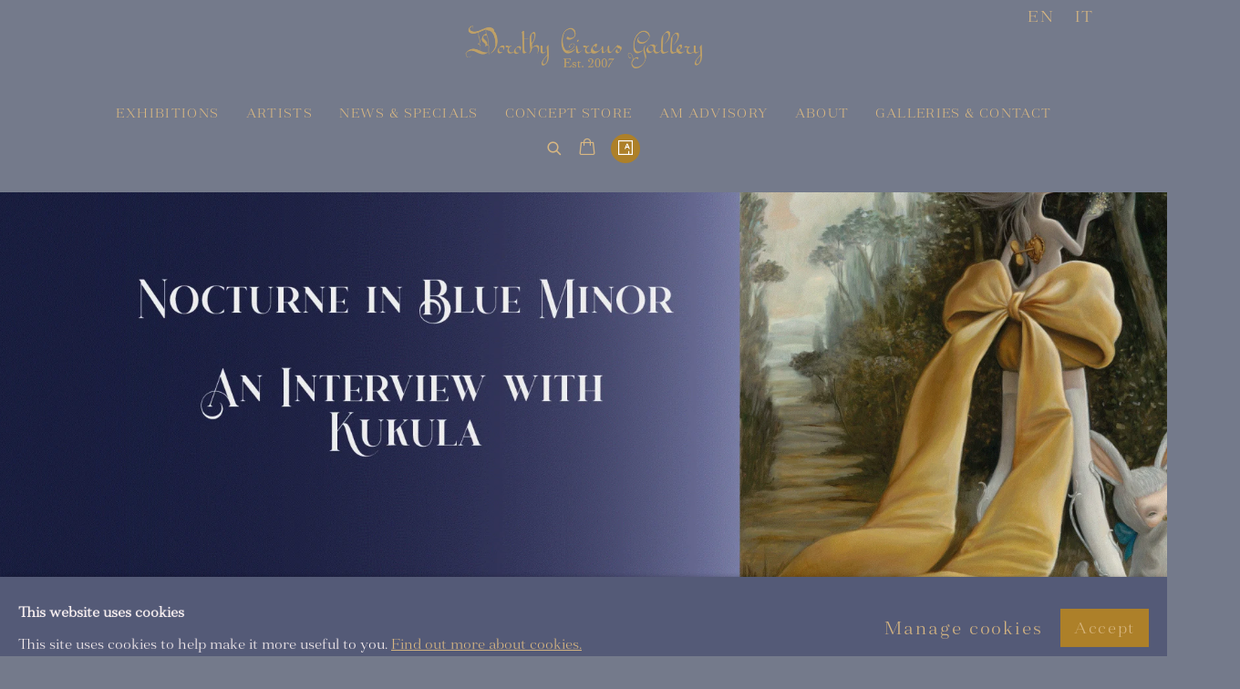

--- FILE ---
content_type: text/html; charset=utf-8
request_url: https://www.dorothycircusgallery.com/blog/65-artist-spotlight-interview-with-kukula/
body_size: 19297
content:



                        
    <!DOCTYPE html>
    <!-- Site by Artlogic - https://artlogic.net -->
    <html lang="en">
        <head>
            <meta charset="utf-8">
            <title>ARTIST SPOTLIGHT | Dorothy Circus Gallery</title>
        <meta property="og:site_name" content="Dorothy Circus Gallery " />
        <meta property="og:title" content="ARTIST SPOTLIGHT" />
        <meta property="og:description" content="Nataly Abramovitch, known by her artistic name Kukula , is a multidisciplinary artist based in the United States. Established as..." />
        <meta property="og:image" content="https://www.dorothycircusgallery.com/custom_images/1200x630c/usr/images/blog_entries/main_image/items/07/07793cd5af0a47aa8295b1ea17d749ea/4.jpg" />
        <meta property="og:image:width" content="1200" />
        <meta property="og:image:height" content="630" />
        <meta property="twitter:card" content="summary_large_image">
        <meta property="twitter:url" content="https://www.dorothycircusgallery.com/blog/65-artist-spotlight-interview-with-kukula/">
        <meta property="twitter:title" content="ARTIST SPOTLIGHT">
        <meta property="twitter:description" content="Nataly Abramovitch, known by her artistic name Kukula , is a multidisciplinary artist based in the United States. Established as...">
        <meta property="twitter:text:description" content="Nataly Abramovitch, known by her artistic name Kukula , is a multidisciplinary artist based in the United States. Established as...">
        <meta property="twitter:image" content="https://www.dorothycircusgallery.com/custom_images/1200x630c/usr/images/blog_entries/main_image/items/07/07793cd5af0a47aa8295b1ea17d749ea/4.jpg">
        <link rel="canonical" href="https://www.dorothycircusgallery.com/blog/65-artist-spotlight-interview-with-kukula/" />
        <meta name="google" content="notranslate" />
            <meta name="description" content="Nataly Abramovitch, known by her artistic name Kukula , is a multidisciplinary artist based in the United States. Established as..." />
            <meta name="publication_date" content="2018-05-30 00:00:00" />
            <meta name="generator" content="Artlogic CMS - https://artlogic.net" />
            
            <meta name="accessibility_version" content="1.1"/>
            
            
                <meta name="viewport" content="width=device-width, minimum-scale=0.5, initial-scale=1.0" />

            

<link rel="icon" href="/usr/images/preferences/1639566641.ico" type="image/x-icon" />
<link rel="shortcut icon" href="/usr/images/preferences/1639566641.ico" type="image/x-icon" />

<meta name="application-name" content="Dorothy Circus Gallery "/>
<meta name="msapplication-TileColor" content="#ffffff"/>
            
            <link rel="alternate" hreflang="en" href="https://www.dorothycircusgallery.com/blog/65-artist-spotlight-interview-with-kukula/" />
<link rel="alternate" hreflang="it" href="https://www.dorothycircusgallery.com/it/blog/65-artist-spotlight-interview-with-kukula/" />
            
                <link rel="stylesheet" media="print" href="/lib/g/2.0/styles/print.css">
                <link rel="stylesheet" media="print" href="/styles/print.css">

            <script>
            (window.Promise && window.Array.prototype.find) || document.write('<script src="/lib/js/polyfill/polyfill_es6.min.js"><\/script>');
            </script>


            
		<link data-context="helper" rel="stylesheet" type="text/css" href="/lib/webfonts/font-awesome/font-awesome-4.6.3/css/font-awesome.min.css?c=27042050002199&g=d0f58bd7d75294ff7e2e3cdac1a2a1c9"/>
		<link data-context="helper" rel="stylesheet" type="text/css" href="/lib/archimedes/styles/archimedes-frontend-core.css?c=27042050002199&g=d0f58bd7d75294ff7e2e3cdac1a2a1c9"/>
		<link data-context="helper" rel="stylesheet" type="text/css" href="/lib/archimedes/styles/accessibility.css?c=27042050002199&g=d0f58bd7d75294ff7e2e3cdac1a2a1c9"/>
		<link data-context="helper" rel="stylesheet" type="text/css" href="/lib/jquery/1.12.4/plugins/jquery.archimedes-frontend-core-plugins-0.1.css?c=27042050002199&g=d0f58bd7d75294ff7e2e3cdac1a2a1c9"/>
		<link data-context="helper" rel="stylesheet" type="text/css" href="/lib/jquery/1.12.4/plugins/fancybox-2.1.3/jquery.fancybox.css?c=27042050002199&g=d0f58bd7d75294ff7e2e3cdac1a2a1c9"/>
		<link data-context="helper" rel="stylesheet" type="text/css" href="/lib/jquery/1.12.4/plugins/fancybox-2.1.3/jquery.fancybox.artlogic.css?c=27042050002199&g=d0f58bd7d75294ff7e2e3cdac1a2a1c9"/>
		<link data-context="helper" rel="stylesheet" type="text/css" href="/lib/jquery/1.12.4/plugins/slick-1.8.1/slick.css?c=27042050002199&g=d0f58bd7d75294ff7e2e3cdac1a2a1c9"/>
		<link data-context="helper" rel="stylesheet" type="text/css" href="/lib/jquery/plugins/roomview/1.0/jquery.roomview.1.0.css?c=27042050002199&g=d0f58bd7d75294ff7e2e3cdac1a2a1c9"/>
		<link data-context="helper" rel="stylesheet" type="text/css" href="/lib/jquery/plugins/pageload/1.1/jquery.pageload.1.1.css?c=27042050002199&g=d0f58bd7d75294ff7e2e3cdac1a2a1c9"/>
		<link data-context="helper" rel="stylesheet" type="text/css" href="/core/dynamic_base.css?c=27042050002199&g=d0f58bd7d75294ff7e2e3cdac1a2a1c9"/>
		<link data-context="helper" rel="stylesheet" type="text/css" href="/core/dynamic_main.css?c=27042050002199&g=d0f58bd7d75294ff7e2e3cdac1a2a1c9"/>
		<link data-context="helper" rel="stylesheet" type="text/css" href="/core/user_custom.css?c=27042050002199&g=d0f58bd7d75294ff7e2e3cdac1a2a1c9"/>
		<link data-context="helper" rel="stylesheet" type="text/css" href="/core/dynamic_responsive.css?c=27042050002199&g=d0f58bd7d75294ff7e2e3cdac1a2a1c9"/>
		<link data-context="helper" rel="stylesheet" type="text/css" href="/lib/webfonts/artlogic-site-icons/artlogic-site-icons-1.0/artlogic-site-icons.css?c=27042050002199&g=d0f58bd7d75294ff7e2e3cdac1a2a1c9"/>
		<link data-context="helper" rel="stylesheet" type="text/css" href="/lib/jquery/plugins/plyr/3.5.10/plyr.css?c=27042050002199&g=d0f58bd7d75294ff7e2e3cdac1a2a1c9"/>
		<link data-context="helper" rel="stylesheet" type="text/css" href="/lib/styles/fouc_prevention.css?c=27042050002199&g=d0f58bd7d75294ff7e2e3cdac1a2a1c9"/>
<!-- add crtical css to improve performance -->
		<script data-context="helper"  src="/lib/jquery/1.12.4/jquery-1.12.4.min.js?c=27042050002199&g=d0f58bd7d75294ff7e2e3cdac1a2a1c9"></script>
		<script data-context="helper" defer src="/lib/g/2.0/scripts/webpack_import_helpers.js?c=27042050002199&g=d0f58bd7d75294ff7e2e3cdac1a2a1c9"></script>
		<script data-context="helper" defer src="/lib/jquery/1.12.4/plugins/jquery.browser.min.js?c=27042050002199&g=d0f58bd7d75294ff7e2e3cdac1a2a1c9"></script>
		<script data-context="helper" defer src="/lib/jquery/1.12.4/plugins/jquery.easing.min.js?c=27042050002199&g=d0f58bd7d75294ff7e2e3cdac1a2a1c9"></script>
		<script data-context="helper" defer src="/lib/jquery/1.12.4/plugins/jquery.archimedes-frontend-core-plugins-0.1.js?c=27042050002199&g=d0f58bd7d75294ff7e2e3cdac1a2a1c9"></script>
		<script data-context="helper" defer src="/lib/jquery/1.12.4/plugins/jquery.fitvids.js?c=27042050002199&g=d0f58bd7d75294ff7e2e3cdac1a2a1c9"></script>
		<script data-context="helper" defer src="/core/dynamic.js?c=27042050002199&g=d0f58bd7d75294ff7e2e3cdac1a2a1c9"></script>
		<script data-context="helper" defer src="/lib/archimedes/scripts/archimedes-frontend-core.js?c=27042050002199&g=d0f58bd7d75294ff7e2e3cdac1a2a1c9"></script>
		<script data-context="helper" defer src="/lib/archimedes/scripts/archimedes-frontend-modules.js?c=27042050002199&g=d0f58bd7d75294ff7e2e3cdac1a2a1c9"></script>
		<script data-context="helper" type="module"  traceurOptions="--async-functions" src="/lib/g/2.0/scripts/galleries_js_loader__mjs.js?c=27042050002199&g=d0f58bd7d75294ff7e2e3cdac1a2a1c9"></script>
		<script data-context="helper" defer src="/lib/g/2.0/scripts/feature_panels.js?c=27042050002199&g=d0f58bd7d75294ff7e2e3cdac1a2a1c9"></script>
		<script data-context="helper" defer src="/lib/g/themes/aperture/2.0/scripts/script.js?c=27042050002199&g=d0f58bd7d75294ff7e2e3cdac1a2a1c9"></script>
		<script data-context="helper" defer src="/lib/archimedes/scripts/json2.js?c=27042050002199&g=d0f58bd7d75294ff7e2e3cdac1a2a1c9"></script>
		<script data-context="helper" defer src="/lib/archimedes/scripts/shop.js?c=27042050002199&g=d0f58bd7d75294ff7e2e3cdac1a2a1c9"></script>
		<script data-context="helper" defer src="/lib/archimedes/scripts/recaptcha.js?c=27042050002199&g=d0f58bd7d75294ff7e2e3cdac1a2a1c9"></script>
            
            
                <script defer src="https://ticketing.artlogic.net/lib/artlogicticketing-1.0.js"></script>
                <script>
                    window.addEventListener('load', function() {
                        $(document).ready(function() {
                            window.ticketing.set_base_url('https://ticketing.artlogic.net/artlogicwebsite0613/cart');
                        });
                    });
                </script>

            
                


    <script>
        function get_cookie_preference(category) {
            result = false;
            try {
                var cookie_preferences = localStorage.getItem('cookie_preferences') || "";
                if (cookie_preferences) {
                    cookie_preferences = JSON.parse(cookie_preferences);
                    if (cookie_preferences.date) {
                        var expires_on = new Date(cookie_preferences.date);
                        expires_on.setDate(expires_on.getDate() + 365);
                        console.log('cookie preferences expire on', expires_on.toISOString());
                        var valid = expires_on > new Date();
                        if (valid && cookie_preferences.hasOwnProperty(category) && cookie_preferences[category]) {
                            result = true;
                        }
                    }
                }
            }
            catch(e) {
                console.warn('get_cookie_preference() failed');
                return result;
            }
            return result;
        }

        window.google_analytics_init = function(page){
            var collectConsent = true;
            var useConsentMode = false;
            var analyticsProperties = ['G-T5J980ESYX', 'G-S9HXW8DGDZ', 'UA-209392310-76'];
            var analyticsCookieType = 'statistics';
            var disableGa = false;
            var sendToArtlogic = true;
            var artlogicProperties = {
                'UA': 'UA-157296318-1',
                'GA': 'G-GLQ6WNJKR5',
            };

            analyticsProperties = analyticsProperties.concat(Object.values(artlogicProperties));

            var uaAnalyticsProperties = analyticsProperties.filter((p) => p.startsWith('UA-'));
            var ga4AnalyticsProperties = analyticsProperties.filter((p) => p.startsWith('G-')).concat(analyticsProperties.filter((p) => p.startsWith('AW-')));

            if (collectConsent) {
                disableGa = !get_cookie_preference(analyticsCookieType);

                for (var i=0; i < analyticsProperties.length; i++){
                    var key = 'ga-disable-' + analyticsProperties[i];

                    window[key] = disableGa;
                }

                if (disableGa) {
                    if (document.cookie.length) {
                        var cookieList = document.cookie.split(/; */);

                        for (var i=0; i < cookieList.length; i++) {
                            var splitCookie = cookieList[i].split('='); //this.split('=');

                            if (splitCookie[0].indexOf('_ga') == 0 || splitCookie[0].indexOf('_gid') == 0 || splitCookie[0].indexOf('__utm') == 0) {
                                //h.deleteCookie(splitCookie[0]);
                                var domain = location.hostname;
                                var cookie_name = splitCookie[0];
                                document.cookie =
                                    cookie_name + "=" + ";path=/;domain="+domain+";expires=Thu, 01 Jan 1970 00:00:01 GMT";
                                // now delete the version without a subdomain
                                domain = domain.split('.');
                                domain.shift();
                                domain = domain.join('.');
                                document.cookie =
                                    cookie_name + "=" + ";path=/;domain="+domain+";expires=Thu, 01 Jan 1970 00:00:01 GMT";
                            }
                        }
                    }
                }
            }

            if (uaAnalyticsProperties.length) {
                (function(i,s,o,g,r,a,m){i['GoogleAnalyticsObject']=r;i[r]=i[r]||function(){
                (i[r].q=i[r].q||[]).push(arguments)},i[r].l=1*new Date();a=s.createElement(o),
                m=s.getElementsByTagName(o)[0];a.async=1;a.src=g;m.parentNode.insertBefore(a,m)
                })(window,document,'script','//www.google-analytics.com/analytics.js','ga');


                if (!disableGa) {
                    var anonymizeIps = false;

                    for (var i=0; i < uaAnalyticsProperties.length; i++) {
                        var propertyKey = '';

                        if (i > 0) {
                            propertyKey = 'tracker' + String(i + 1);
                        }

                        var createArgs = [
                            'create',
                            uaAnalyticsProperties[i],
                            'auto',
                        ];

                        if (propertyKey) {
                            createArgs.push({'name': propertyKey});
                        }

                        ga.apply(null, createArgs);

                        if (anonymizeIps) {
                            ga('set', 'anonymizeIp', true);
                        }

                        var pageViewArgs = [
                            propertyKey ? propertyKey + '.send' : 'send',
                            'pageview'
                        ]

                        if (page) {
                            pageViewArgs.push(page)
                        }

                        ga.apply(null, pageViewArgs);
                    }

                    if (sendToArtlogic) {
                        ga('create', 'UA-157296318-1', 'auto', {'name': 'artlogic_tracker'});

                        if (anonymizeIps) {
                            ga('set', 'anonymizeIp', true);
                        }

                        var pageViewArgs = [
                            'artlogic_tracker.send',
                            'pageview'
                        ]

                        if (page) {
                            pageViewArgs.push(page)
                        }

                        ga.apply(null, pageViewArgs);
                    }
                }
            }

            if (ga4AnalyticsProperties.length) {
                if (!disableGa || useConsentMode) {
                    (function(d, script) {
                        script = d.createElement('script');
                        script.type = 'text/javascript';
                        script.async = true;
                        script.src = 'https://www.googletagmanager.com/gtag/js?id=' + ga4AnalyticsProperties[0];
                        d.getElementsByTagName('head')[0].appendChild(script);
                    }(document));

                    window.dataLayer = window.dataLayer || [];
                    window.gtag = function (){dataLayer.push(arguments);}
                    window.gtag('js', new Date());

                    if (useConsentMode) {
                        gtag('consent', 'default', {
                            'ad_storage': 'denied',
                            'analytics_storage': 'denied',
                            'functionality_storage': 'denied',
                            'personalization_storage': 'denied',
                            'security': 'denied',
                        });

                        if (disableGa) {
                            // If this has previously been granted, it will need set back to denied (ie on cookie change)
                            gtag('consent', 'update', {
                                'analytics_storage': 'denied',
                            });
                        } else {
                            gtag('consent', 'update', {
                                'analytics_storage': 'granted',
                            });
                        }
                    }

                    for (var i=0; i < ga4AnalyticsProperties.length; i++) {
                        window.gtag('config', ga4AnalyticsProperties[i]);
                    }

                }
            }
        }

        var waitForPageLoad = true;

        if (waitForPageLoad) {
            window.addEventListener('load', function() {
                window.google_analytics_init();
                window.archimedes.archimedes_core.analytics.init();
            });
        } else {
            window.google_analytics_init();
        }
    </script>

                

    <script>
      window.google_tag_manager_setup = () => {
        (function(w,d,s,l,i){w[l]=w[l]||[];w[l].push({'gtm.start':
        new Date().getTime(),event:'gtm.js'});var f=d.getElementsByTagName(s)[0],
        j=d.createElement(s),dl=l!='dataLayer'?'&l='+l:'';j.async=true;j.src=
        'https://www.googletagmanager.com/gtm.js?id='+i+dl;f.parentNode.insertBefore(j,f);
        })(window,document,'script','dataLayer','GTM-MLBM494');

        window.dataLayer = window.dataLayer || [];
        function gtag(){dataLayer.push(arguments);}
        gtag('js', new Date());

        default_consent = {
          'ad_storage': 'denied',
          'ad_user_data': 'denied',
          'ad_personalization': 'denied',
          'analytics_storage': 'denied',
          'wait_for_update': 1000,
          'essential': 'denied'
        }

        var cookie_types = ['functionality', 'statistics', 'marketing'];
        cookie_types.forEach((cookie_type) => {
          default_consent[cookie_type] = 'denied'
        })

        gtag('consent', 'default', default_consent);

        window.google_tag_manager_init();
      }

      window.google_tag_manager_init = function(){

        window.dataLayer = window.dataLayer || [];
        function gtag(){dataLayer.push(arguments);}

        var cookie_preferences = localStorage.getItem('cookie_preferences') || "";
        if (cookie_preferences) {
          var update_consent = {}
          cookie_preferences = JSON.parse(cookie_preferences)
          for (const [key, value] of Object.entries(cookie_preferences)) {
            if (key == 'date') continue;
            if (value == true) update_consent[key] = 'granted'
            if (key == 'marketing' && value == true) {
              update_consent['ad_storage'] = 'granted'
              update_consent['ad_user_data'] = 'granted'
              update_consent['ad_personalization'] = 'granted'
              update_consent['analytics_storage'] = 'granted'
            }
          }

          gtag('consent', 'update', update_consent)
        }
      }

            window.addEventListener('load', function() {
                window.google_tag_manager_setup();
            });
    
    </script>

            
                <script src="https://apps.elfsight.com/p/platform.js" defer></script>
<div class="elfsight-app-a3a5101b-f32a-4e9d-a78c-228164f2bb97"></div>
            
            
            <noscript> 
                <style>
                    body {
                        opacity: 1 !important;
                    }
                </style>
            </noscript>
        </head>
        
        
        
        <body class="section-blog page-blog site-responsive responsive-top-size-1023 responsive-nav-slide-nav responsive-nav-side-position-fullscreen responsive-layout-forced-lists responsive-layout-forced-image-lists responsive-layout-forced-tile-lists analytics-track-all-links site-lib-version-2-0 scroll_sub_nav_enabled responsive_src_image_sizing page-param-65-artist-spotlight-interview-with-kukula page-param-id-65 page-param-type-type layout-hero-mode-fullbleed  layout-hero-header layout-hero-header-aspect-ratio layout-hero-header-record-data layout-fixed-header site-type-template pageload-ajax-navigation-active layout-animation-enabled layout-lazyload-enabled" data-viewport-width="1024" data-site-name="artlogicwebsite0613" data-connected-db-name="dorothycircusgallerysrl" data-pathname="/blog/65-artist-spotlight-interview-with-kukula/"
    style="opacity: 0;"

>
            <script>document.getElementsByTagName('body')[0].className+=' browser-js-enabled';</script>
            

                

	    <noscript><iframe src="https://www.googletagmanager.com/ns.html?id=GTM-MLBM494" height="0" width="0" style="display:none;visibility:hidden"></iframe></noscript>


            
            






        <div id="responsive_slide_nav_content_wrapper">

    <div id="container">

        
    


    <div class="header-fixed-wrapper header-fixed-wrapper-no-follow">
    <header id="header" class="clearwithin header_fixed header_fixed_no_follow   header_layout_center">
        <div class="inner clearwithin">

            


<div id="logo" class=" user-custom-logo-image"><a href="/">Dorothy Circus Gallery </a></div>


            
                <div id="skiplink-container">
                    <div>
                        <a href="#main_content" class="skiplink">Skip to main content</a>
                    </div>
                </div>
            
        
            <div class="header-ui-wrapper">

                    <div id="responsive_slide_nav_wrapper" class="mobile_menu_align_center" data-nav-items-animation-delay>
                        <div id="responsive_slide_nav_wrapper_inner" data-responsive-top-size=1023>
                        
                            <nav id="top_nav" aria-label="Main site" class="navigation noprint clearwithin">
                                
<div id="top_nav_reveal" class="hidden"><ul><li><a href="#" role="button" aria-label="Close">Menu</a></li></ul></div>

        <ul class="topnav">
		<li class="topnav-filepath-exhibitions-dcg topnav-label-exhibitions topnav-id-29"><a href="/exhibitions-dcg/" aria-label="Link to Dorothy Circus Gallery EXHIBITIONS page">EXHIBITIONS</a></li>
		<li class="topnav-filepath-artists topnav-label-artists topnav-id-11"><a href="/artists/" aria-label="Link to Dorothy Circus Gallery ARTISTS page">ARTISTS</a></li>
		<li class="topnav-filepath-blog topnav-label-news-specials topnav-id-21 active"><a href="/blog/" aria-label="Link to Dorothy Circus Gallery NEWS & SPECIALS page (current nav item)">NEWS & SPECIALS</a></li>
		<li class="topnav-filepath-store topnav-label-concept-store topnav-id-17"><a href="/store/" aria-label="Link to Dorothy Circus Gallery CONCEPT STORE page">CONCEPT STORE</a></li>
		<li class="topnav-filepath-am-advisory topnav-label-am-advisory topnav-id-38"><a href="https://www.alexandramazzanti.com/" aria-label="Link to Dorothy Circus Gallery AM ADVISORY page">AM ADVISORY</a></li>
		<li class="topnav-filepath-about topnav-label-about topnav-id-23"><a href="/about/" aria-label="Link to Dorothy Circus Gallery ABOUT page">ABOUT</a></li>
		<li class="topnav-filepath-contact topnav-label-galleries-contact topnav-id-20 last"><a href="/contact/" aria-label="Link to Dorothy Circus Gallery GALLERIES & CONTACT page">GALLERIES & CONTACT</a></li>
	</ul>


                                
                                

    <div id="topnav_translations" class="navigation noprint clearwithin">
        <ul>
            
            <li  class="lang_nav_en active"  data-language="en"><a aria-label="Translate site to EN (English)" href="/blog/65-artist-spotlight-interview-with-kukula/" class="no_proxy_dir_rewrite">EN</a></li>
                
                <li  class="lang_nav_it "   data-language="en"><a aria-label="Translate site to IT (Italian)" href="/it/blog/65-artist-spotlight-interview-with-kukula/" class="no_proxy_dir_rewrite">IT</a></li>
        </ul>
    </div>


                                
                                    <div id="topnav_search" class="header_quick_search noprint">
                                        <form method="get" action="/search/" id="topnav_search_form">
                                            <input id="topnav_search_field" type="text" class="header_quicksearch_field inputField" aria-label="Search" data-default-value="Search" value="" name="search" />
                                                <a href="javascript:void(0)" id="topnav_search_btn" class="header_quicksearch_btn link" aria-label="Submit search" role="button"><i class="quicksearch-icon"></i></a>
                                            <input type="submit" class="nojsSubmit" aria-label="Submit search" value="Go" style="display: none;" />
                                        </form>
                                    </div>
                            </nav>
                            <div class="header_social_links_mobile clearwithin">
                                <div id="artsy" class="social_links_item"><a href="https://www.artsy.net/partner/dorothy-circus-gallery" class=""><span class="social_media_icon artsy"></span>Artsy<span class="screen-reader-only">, opens in a new tab.</span></a></div>
                            </div>
                        
                        </div>
                    </div>
                

                <div class="header-icons-wrapper  active social-links-active cart-icon-active">
                    
                    
                        <div id="header_quick_search" class="header_quick_search noprint header_quick_search_reveal">
                            <form method="get" action="/search/" id="header_quicksearch_form">
                                <input id="header_quicksearch_field" type="text" class="header_quicksearch_field inputField" aria-label="Submit" data-default-value="Search" value="" name="search" placeholder="Search" />
                                <a href="javascript:void(0)" id="header_quicksearch_btn" class="header_quicksearch_btn link" aria-label="Submit search"><i class="quicksearch-icon"></i></a>
                                <input type="submit" class="nojsSubmit" value="Go" aria-label="Submit search" style="display: none;" />
                            </form>
                        </div>

                        



<!--excludeindexstart-->
<div id="store_cart_widget" class="">
    <div class="store_cart_widget_inner">
        <div id="scw_heading"><a href="/store/basket/" class="scw_checkout_link">Cart</a></div>
        <div id="scw_items">
            <a href="/store/basket/" aria-label="Your store basket is empty" data-currency="&pound;">
                <span class="scw_total_items"><span class="scw_total_count">0</span><span class="scw_total_items_text"> items</span></span>
               

                    <span class="scw_total_price">
                        <span class="scw_total_price_currency widget_currency">&pound;</span>
                        <span class="scw_total_price_amount widget_total_price" 
                                data-cart_include_vat_in_price="False" 
                                data-total_price_without_vat_in_base_currency="0" 
                                data-total_price_with_vat_in_base_currency="0"
                                data-conversion_rate='{"USD": {"conversion_rate": 1.334364615560903, "name": "&#36;", "stripe_code": "usd"}, "CNY": {"conversion_rate": 9.43428440472098, "name": "RMB", "stripe_code": "cny"}, "JPY": {"conversion_rate": 207.12730606164777, "name": "&yen;", "stripe_code": "jpy"}, "GBP": {"conversion_rate": 1.0, "name": "&pound;", "stripe_code": "gbp"}, "HKD": {"conversion_rate": 10.387532943737826, "name": "HK&#36;", "stripe_code": "hkd"}, "EUR": {"conversion_rate": 1.1458691417440128, "name": "&euro;", "stripe_code": "eur"}}'
                                data-count="0">
                        </span>
                    </span>
      
                
            </a>
        </div>
        <div id="scw_checkout">
            <div class="scw_checkout_button"><a href="/store/basket/" class="scw_checkout_link">Checkout</a></div>
        </div>
            <div id="scw_popup" class="hidden scw_popup_always_show">
                <div id="scw_popup_inner">
                    <h3>Item added to cart</h3>
                    <div id="scw_popup_buttons_container">
                        <div class="button"><a href="/store/basket/">View cart & checkout</a></div>
                        <div id="scw_popup_close" class="link"><a href="#">Continue shopping</a></div>
                    </div>
                    <div class="clear"></div>
                </div>
            </div>
        
    </div>
</div>
<!--excludeindexend-->

                    
                        <div class="header_social_links_desktop clearwithin">
                            <div id="artsy" class="social_links_item"><a href="https://www.artsy.net/partner/dorothy-circus-gallery" class=""><span class="social_media_icon artsy"></span>Artsy<span class="screen-reader-only">, opens in a new tab.</span></a></div>
                        </div>
     
                        <div id="slide_nav_reveal" tabindex="0" role="button">Menu</div>
                </div>
                
                

                

    <div id="translations_nav" class="navigation noprint clearwithin">
        <ul>
            
            <li  class="lang_nav_en active"  data-language="en"><a aria-label="Translate site to EN (English)" href="/blog/65-artist-spotlight-interview-with-kukula/" class="no_proxy_dir_rewrite">EN</a></li>
                
                <li  class="lang_nav_it "   data-language="en"><a aria-label="Translate site to IT (Italian)" href="/it/blog/65-artist-spotlight-interview-with-kukula/" class="no_proxy_dir_rewrite">IT</a></li>
        </ul>
    </div>


                

                
            </div>
        </div>
        



    </header>
    </div>



        
            



    
    
    <div id="hero_header" data-image-src="https://artlogic-res.cloudinary.com/w_2000,h_2000,c_limit,f_auto,fl_lossy,q_auto/ws-artlogicwebsite0613/usr/images/blog_entries/hero_image/items/d7/d7ce97a8729049d49996332b60c3501a/banner-kukula-.png" data-color="#000" style="background-color:#000;" role="complementary" class="parallax-element hero_header_layout_center hero_section_detect_brightness hero-mode-fullbleed hero-fixed-aspect-ratio hero-fixed-aspect-ratio-3-2">
        <div class="inner " >
            
                <div id="hero_heading">
                    
                </div>
        </div>
        
            <div id="slideshow" class="fullscreen_slideshow fullscreen_slideshow_parallax detect-slide-brightness no-slideshow-images  hero_header_layout_center"  style="background-color:#000" >
                <ul class="hero-parallax-element">
                        
                            <li class=" remove-both-masks fullscreen-slide-brightness-detected fullscreen-slide-image-dark">

                                
        <style>
            .cycle-slide-active #hero-slide-0 {background-image:url('https://artlogic-res.cloudinary.com/w_2000,h_2000,c_limit,f_auto,fl_lossy,q_auto/ws-artlogicwebsite0613/usr/images/blog_entries/hero_image/items/d7/d7ce97a8729049d49996332b60c3501a/banner-kukula-.png');   }
            @media screen and (max-width: 459px) {
                
            }
        </style>
    

                                <span id=hero-slide-0 class="image"></span>
                                <span class="content">
                                    <span class="inner">
                                    </span>
                                </span>
                            </li>
                </ul>
            </div>

        
        <style>
            #hero_image_responsive {background-image:url('https://artlogic-res.cloudinary.com/w_2000,h_2000,c_limit,f_auto,fl_lossy,q_auto/ws-artlogicwebsite0613/usr/images/blog_entries/hero_image/items/d7/d7ce97a8729049d49996332b60c3501a/banner-kukula-.png');  background-color: #000; }
            @media screen and (max-width: 459px) {
                
            }
        </style>
    

        <div id="hero_image_responsive" class="no-slideshow-images remove-mask">
        </div>

        
    </div>


        <div id="main_content" role="main" class="clearwithin">
            <!--contentstart-->
            




    



<div class="subsection-blog-record" data-search-record-type="blog_entries"
     data-search-record-id="65">

    

    <div class="blog-header heading_wrapper clearwithin">
        <h1 class="has_subtitle">ARTIST SPOTLIGHT</h1>
            <div class="subtitle">Interview with Kukula</div>
            <div class="date">June 8, 2024</div>
    </div>

    <div id="content" class="layout-content-prominent clearwithin">
        
            <div class="skiplink-container">
                <div>
                    <a href="#sidebar" class="skiplink">Skip to blog sidebar navigations</a>
                </div>
            </div>
        
        <div  class="content_module prose clearwithin">
        
                
                <span class="image not-prose">
                    <a href="/blog/65-artist-spotlight-interview-with-kukula/">
                        <img src="https://artlogic-res.cloudinary.com/w_1050,c_limit,f_auto,fl_lossy,q_auto/ws-artlogicwebsite0613/usr/images/blog_entries/main_image/items/07/07793cd5af0a47aa8295b1ea17d749ea/4.jpg" alt="ARTIST SPOTLIGHT" />
                    </a>
                </span>

                <div dir="ltr" style="text-align: justify;">&nbsp;</div>
<div dir="ltr" style="text-align: justify;">Nataly Abramovitch, known by her artistic name&nbsp;<strong>Kukula</strong>, is a multidisciplinary artist based in the&nbsp;United States. Established as a Pop-Rococo artist, Kukula masterfully blends the inspiration of&nbsp;<strong>classical European art with&nbsp;</strong><strong>contemporary pop culture</strong>&nbsp;in her oil-painted works.</div>
<div dir="ltr" style="text-align: justify;">&nbsp;</div>
<div dir="ltr" style="text-align: justify;">The artist creates fantastic scenarios with a lively yet realistic approach, characterized by intricate and whimsical details. Her paintings often recall&nbsp;<strong>traditional portraiture</strong>, depicting&nbsp;doll-like&nbsp;female figures immersed in idyllic landscapes surrounded by objects with symbolic meanings that appear sometimes clear and sometimes mysterious.</div>
<div dir="ltr" style="text-align: justify;">&nbsp;</div>
<div dir="ltr" style="text-align: justify;">The&nbsp;inspiration&nbsp;behind Kukula's works stems from her imagination and study of the&nbsp;costumes and fashion of past eras, nourished in equal measure by stories of princesses and real life, as well as her personal and lived experiences as a woman and mother. Through an undeniable and extremely accurate use of colors, shapes, and details, Kukula captures these experiences, generating a&nbsp;uniquely harmonious artistic symphony.&nbsp;</div>
<div dir="ltr" style="text-align: justify;">Kukula offers a<strong>&nbsp;deeply feminine perspective</strong>, but in transforming her works into a dreamlike visual narrative, she includes&nbsp;androgynous&nbsp;forms that symbolize freedom of gender and self-perception.</div>
<div dir="ltr" style="text-align: justify;">Her art captures the gaze through fragments of&nbsp;joy&nbsp;and&nbsp;sweet memories, creating a world in which every nuance and compositional decision reveals the innermost secrets of a story. Her compositions masterfully reveal the complex relationship between the&nbsp;past and modernity,&nbsp;blending contemporary notes and historical whispers. Kukula's work resurrects the lightness of&nbsp;Rococo&nbsp;in a fusion of modern sentiments with the pulse of contemporary women's stories, creating a distinctive and precious enchanted universe.</div>
<div dir="ltr" style="text-align: justify;">&nbsp;</div>
<div dir="ltr" style="text-align: justify;">Throughout her artistic career, Kukula has collaborated with luxury designers such as&nbsp;<em>MRZ-Marziali</em>&nbsp;in 2015 for a limited capsule collection and in 2016 with&nbsp;<em>RED Valentino</em>, creating one-of-a-kind items portraying her signature doll figures.</div>
<div dir="ltr" style="text-align: justify;">&nbsp;</div>
<div dir="ltr" style="text-align: justify;"><img alt="" src="https://artlogic-res.cloudinary.com/c_limit,f_auto,fl_lossy,q_auto/ws-artlogicwebsite0613/usr/library/main/images/mca17.jpg" /></div>
<div dir="ltr" style="text-align: justify;">&nbsp;</div>
<div dir="ltr" style="text-align: justify;">
<div style="text-align: justify;">1. &ldquo;Nocturne in Blue Minor" is an unprecedented collection. Can you share with us the creative process behind this exhibition and how it differs from your previous works? Also, where does the title take its inspiration from?</div>
<div style="text-align: justify;">&nbsp;</div>
<div style="text-align: justify;">A nocturne is work of art dealing with evening or night, especially a dreamy composition for the piano. When I was younger I loved playing Chopin's pieces. A music piece can really express very profound and complex emotions. For this show I tried to reach a similar effect but through my own medium of oil painting. This collection of works aims to resemble the experience of sitting in a music hall, listening to a program of well matched compositions.</div>
<div style="text-align: justify;">The color blue tends to create a certain feeling in the viewer and this is like the musical key of the show. That&rsquo;s what I mean by the term &ldquo;blue minor.&rdquo; Blue isn&rsquo;t the main color of the show but it is the key that establishes the show&rsquo;s feel as, for instance, A minor creates the base of a musical composition. I find it interesting that the blue oil tubes tend to fall in the expensive 5 and 6 series of the brands, as if we need to cherish them as semi precious stones. I have a collection of blues, like a library of emotions.</div>
<div style="text-align: justify;">&nbsp;</div>
<div style="text-align: justify;">2. Your art seems to intertwine contemporary romanticism with the lightness typical of the Rococo era. What draws you to the 18th-century aesthetics, and how do you integrate its elements into your modern narrative?</div>
<div style="text-align: justify;">&nbsp;</div>
<div style="text-align: justify;">There is always a game between heavy emotions and playfulness in my work and in me as a person. I have strong feelings and can easily get melodramatic but I also love nonsense and see beauty in being silly. In each painting, I&rsquo;m trying to convey the complexity of different emotions&mdash;for instance, the background could establish a serious, melancholy tone, but the figure in the foreground will have over-the-top, gilded, floral decorations and some fantastical animal companion.</div>
<div style="text-align: justify;">&nbsp;</div>
<div style="text-align: justify;"><img alt="" src="https://artlogic-res.cloudinary.com/c_limit,f_auto,fl_lossy,q_auto/ws-artlogicwebsite0613/usr/library/main/images/mca-19.jpg" /></div>
<div style="text-align: justify;">&nbsp;</div>
<div style="text-align: justify;"><span class="TextRun SCXW72664933 BCX0" lang="EN-US" data-contrast="none"><span class="NormalTextRun SCXW72664933 BCX0" data-ccp-parastyle="Default">3. Your characters appear to exist in landscapes beyond their time, oscillating between past and future. What feelings do they reflect from the present, and what message or emotions do you wish to convey with this temporal fluidity?</span><span class="NormalTextRun SCXW72664933 BCX0" data-ccp-parastyle="Default">&nbsp;&nbsp;</span></span><span class="EOP SCXW72664933 BCX0" data-ccp-props="{">&nbsp;</span></div>
<div class="OutlineElement Ltr SCXW72664933 BCX0" style="text-align: justify;">
<p class="Paragraph SCXW72664933 BCX0">&nbsp;</p>
<p class="Paragraph SCXW72664933 BCX0"><span class="TextRun SCXW72664933 BCX0" lang="EN-US" data-contrast="none"><span class="NormalTextRun SCXW72664933 BCX0" data-ccp-parastyle="Default">Backgrounds are not less important than the main figure or character. The frame </span><span class="ContextualSpellingAndGrammarError SCXW72664933 BCX0" data-ccp-parastyle="Default">seem</span><span class="NormalTextRun SCXW72664933 BCX0" data-ccp-parastyle="Default"> to restrict the scope of the picture but the landscape or color behind the figure implies a larger world that extends beyond the frame</span><span class="NormalTextRun SCXW72664933 BCX0" data-ccp-parastyle="Default">&rsquo;</span><span class="NormalTextRun SCXW72664933 BCX0" data-ccp-parastyle="Default">s borders. The world is the figure</span><span class="NormalTextRun SCXW72664933 BCX0" data-ccp-parastyle="Default">&rsquo;</span><span class="NormalTextRun SCXW72664933 BCX0" data-ccp-parastyle="Default">s story, it includes history as well as the present. Time is jumbled up. Elements from social history, art history, personal history are juxtaposed with images from the present that are really like modern icons. </span><span class="ContextualSpellingAndGrammarError SCXW72664933 BCX0" data-ccp-parastyle="Default">So</span><span class="NormalTextRun SCXW72664933 BCX0" data-ccp-parastyle="Default"> there</span><span class="NormalTextRun SCXW72664933 BCX0" data-ccp-parastyle="Default">&rsquo;</span><span class="NormalTextRun SCXW72664933 BCX0" data-ccp-parastyle="Default">s a play between the passage of time and timelessness.&nbsp;</span></span><span class="EOP SCXW72664933 BCX0" data-ccp-props="{">&nbsp;</span></p>
<p class="Paragraph SCXW72664933 BCX0">&nbsp;</p>
</div>
<div class="OutlineElement Ltr SCXW72664933 BCX0" style="text-align: justify;">
<p class="Paragraph SCXW72664933 BCX0"><span class="TextRun SCXW72664933 BCX0" lang="EN-US" data-contrast="none"><span class="NormalTextRun SCXW72664933 BCX0" data-ccp-parastyle="Default">4. You create a unique blend of Pop-Rococo and contemporary surrealism, diverging from its historical roots. How do you balance these two influences, and what aspects of historical Surrealism inspire you? How does your creation of a </span><span class="SpellingError SCXW72664933 BCX0" data-ccp-parastyle="Default">surreality</span><span class="NormalTextRun SCXW72664933 BCX0" data-ccp-parastyle="Default"> diverge from that of the traditional Surrealists?</span></span><span class="EOP SCXW72664933 BCX0" data-ccp-props="{">&nbsp;</span></p>
</div>
<div class="OutlineElement Ltr SCXW72664933 BCX0" style="text-align: justify;">
<p class="Paragraph SCXW72664933 BCX0">&nbsp;</p>
<p class="Paragraph SCXW72664933 BCX0"><span class="TextRun SCXW72664933 BCX0" lang="EN-US" data-contrast="none"><span class="NormalTextRun SCXW72664933 BCX0" data-ccp-parastyle="Default">Rococo and the classical arts were always a big love of my life since childhood. I grew up listening to operas and rewatched ballets on my VHS, obsessed with movies like Amadeus and Farinelli. Later </span><span class="ContextualSpellingAndGrammarError SCXW72664933 BCX0" data-ccp-parastyle="Default">on</span><span class="NormalTextRun SCXW72664933 BCX0" data-ccp-parastyle="Default"> as a teen I discovered the surrealists and their unexpected use of images and composition. When I was </span><span class="ContextualSpellingAndGrammarError SCXW72664933 BCX0" data-ccp-parastyle="Default">twelve</span><span class="NormalTextRun SCXW72664933 BCX0" data-ccp-parastyle="Default"> I asked my parents for a big Taschen Dali book for my birthday. The next year I asked for Magritte. I was drawn so strongly to both 18th century arts and modern surrealism that I made it my life effort to merge them into a thing of my own. They form the foundations of my aesthetic, </span><span class="ContextualSpellingAndGrammarError SCXW72664933 BCX0" data-ccp-parastyle="Default">along side</span><span class="NormalTextRun SCXW72664933 BCX0" data-ccp-parastyle="Default"> with Japanese anime and other popular illustrations</span><span class="NormalTextRun SCXW72664933 BCX0" data-ccp-parastyle="Default">&hellip;</span><span class="NormalTextRun SCXW72664933 BCX0" data-ccp-parastyle="Default">My style slowly formed into what it is.&nbsp;</span></span><span class="EOP SCXW72664933 BCX0" data-ccp-props="{">&nbsp;</span></p>
</div>
<div class="OutlineElement Ltr SCXW72664933 BCX0">
<div class="Paragraph SCXW72664933 BCX0" style="text-align: justify;"><span class="TextRun SCXW72664933 BCX0" lang="EN-US" data-contrast="none"><span class="NormalTextRun SCXW72664933 BCX0" data-ccp-parastyle="Default">I don</span><span class="NormalTextRun SCXW72664933 BCX0" data-ccp-parastyle="Default">&rsquo;</span><span class="NormalTextRun SCXW72664933 BCX0" data-ccp-parastyle="Default">t think I</span><span class="NormalTextRun SCXW72664933 BCX0" data-ccp-parastyle="Default">&rsquo;</span><span class="NormalTextRun SCXW72664933 BCX0" data-ccp-parastyle="Default">m truly a surrealist because I consider the elements in my work to be more metaphoric and iconic rather than unconscious or automatic, which was the goal for the original surrealists. But surrealism opened my mind to the understanding that everything is allowed in painting and freed me from the limits of the traditional 18th century work I love so much.&nbsp;</span></span><span class="EOP SCXW72664933 BCX0" data-ccp-props="{">&nbsp;</span></div>
<div class="Paragraph SCXW72664933 BCX0" style="text-align: justify;">&nbsp;</div>
<div class="Paragraph SCXW72664933 BCX0" style="text-align: justify;"><img alt="" src="https://artlogic-res.cloudinary.com/c_limit,f_auto,fl_lossy,q_auto/ws-artlogicwebsite0613/usr/library/main/images/mca.jpg.1.jpg" /></div>
<div class="Paragraph SCXW72664933 BCX0" style="text-align: justify;">&nbsp;</div>
<div class="Paragraph SCXW72664933 BCX0" style="text-align: justify;">5. Your new body of work emphasizes a profoundly feminine perspective, much like apersonal diary. Whose stories are we witnessing in these works, and how do your personalexperiences and emotions influence your artistic expression?</div>
<div class="Paragraph SCXW72664933 BCX0" style="text-align: justify;">&nbsp;</div>
<div class="Paragraph SCXW72664933 BCX0" style="text-align: justify;">My work is always personal and rarely political. However I find the freedom of gender we have now very inspiring. Femininity is now limitless and belongs to all of us. I wanted to break my own rules of what I consider feminine and see where it will take me and how far can we stretch it. I had used historical clothing and wigs that were meant for men in power in historic painting on my characters that were always so soft and feminine and I wanted to see how will it empower their freedom. Maybe as a mother of a little girl I want the future to be hers without restrictions, teaching myself open-mindedness at the same time.</div>
<div class="Paragraph SCXW72664933 BCX0" style="text-align: justify;">&nbsp;</div>
<div class="Paragraph SCXW72664933 BCX0" style="text-align: justify;">6. Your works are noted for their intricate and whimsical details, creating a fairy tale atmosphere. Can you discuss your approach to incorporating these elements and how they contribute to the overall narrative of your paintings?</div>
<div class="Paragraph SCXW72664933 BCX0" style="text-align: justify;">&nbsp;</div>
<div class="Paragraph SCXW72664933 BCX0" style="text-align: justify;">I want to give the viewers the whole story, like a thick, detailed literary description of a person and their setting. I like to look at art as if it really is reality. It takes me to a different dimension in my mind, like what I imagine some drugs would do.</div>
<div class="OutlineElement Ltr SCXW109793738 BCX0">
<div class="Paragraph SCXW109793738 BCX0" style="text-align: justify;">&nbsp;</div>
<div class="Paragraph SCXW109793738 BCX0" style="text-align: justify;"><img alt="" src="https://artlogic-res.cloudinary.com/c_limit,f_auto,fl_lossy,q_auto/ws-artlogicwebsite0613/usr/library/main/images/mca15.jpg" /></div>
<div class="Paragraph SCXW109793738 BCX0" style="text-align: justify;">&nbsp;</div>
<div class="Paragraph SCXW109793738 BCX0"><span class="TextRun SCXW52383693 BCX0" lang="EN-US" data-contrast="none">7. "Nocturne in Blue Minor" invites viewers into a dreamscape of historical whispers and contemporary emotions. What do you hope visitors take away from experiencing this exhibition, and how do you envision your art impacting their perception of reality?</span><span class="EOP SCXW52383693 BCX0" data-ccp-props="{">&nbsp;</span></div>
<div class="OutlineElement Ltr SCXW52383693 BCX0" style="text-align: justify;">
<p class="Paragraph SCXW52383693 BCX0">&nbsp;</p>
<p class="Paragraph SCXW52383693 BCX0"><span class="TextRun SCXW52383693 BCX0" lang="EN-US" data-contrast="none"><span class="NormalTextRun SCXW52383693 BCX0" data-ccp-parastyle="Default">I</span><span class="NormalTextRun SCXW52383693 BCX0" data-ccp-parastyle="Default">&rsquo;</span><span class="NormalTextRun SCXW52383693 BCX0" data-ccp-parastyle="Default">m so happy this is how you see it because </span><span class="ContextualSpellingAndGrammarError SCXW52383693 BCX0" data-ccp-parastyle="Default">its</span><span class="NormalTextRun SCXW52383693 BCX0" data-ccp-parastyle="Default"> resonates so well with everything I just answered.</span></span><span class="EOP SCXW52383693 BCX0" data-ccp-props="{">&nbsp;</span></p>
</div>
<div class="OutlineElement Ltr SCXW52383693 BCX0" style="text-align: justify;">
<p class="Paragraph SCXW52383693 BCX0"><span class="TextRun SCXW52383693 BCX0" lang="EN-US" data-contrast="none"><span class="NormalTextRun SCXW52383693 BCX0" data-ccp-parastyle="Default">My goal is never to stay in a single time and place. I don</span><span class="NormalTextRun SCXW52383693 BCX0" data-ccp-parastyle="Default">&rsquo;</span><span class="NormalTextRun SCXW52383693 BCX0" data-ccp-parastyle="Default">t want to capture and document a moment like a photograph. That</span><span class="NormalTextRun SCXW52383693 BCX0" data-ccp-parastyle="Default">&rsquo;</span><span class="NormalTextRun SCXW52383693 BCX0" data-ccp-parastyle="Default">s death and I want infinite existence. I want us all to enjoy a sense of immortality, which is how I feel when I experience art from the past. I want the past to be in the now. By mixing icons from the present with symbols and conventions we recognize from history, time becomes free form, fluid, a blur.</span></span><span class="EOP SCXW52383693 BCX0" data-ccp-props="{">&nbsp;</span></p>
<p class="Paragraph SCXW52383693 BCX0">&nbsp;</p>
</div>
<div class="OutlineElement Ltr SCXW52383693 BCX0" style="text-align: justify;">
<p class="Paragraph SCXW52383693 BCX0"><span class="TextRun SCXW52383693 BCX0" lang="EN-US" data-contrast="none"><span class="NormalTextRun SCXW52383693 BCX0" data-ccp-parastyle="Default">8. How do you approach the use of color and light in your paintings to evoke the specific emotions and atmospheres characteristic of your </span><span class="SpellingError SCXW52383693 BCX0" data-ccp-parastyle="Default">style?Is</span><span class="NormalTextRun SCXW52383693 BCX0" data-ccp-parastyle="Default"> there a primary color in your artistic production? A palette that reflects your artistic vision? How do you choose colors for your artworks, and what does the combination of pigments mean to you in relation to the idea and subject you're painting?</span></span><span class="EOP SCXW52383693 BCX0" data-ccp-props="{">&nbsp;</span></p>
</div>
<div class="OutlineElement Ltr SCXW52383693 BCX0" style="text-align: justify;">
<p class="Paragraph SCXW52383693 BCX0">&nbsp;</p>
<p class="Paragraph SCXW52383693 BCX0"><span class="TextRun SCXW52383693 BCX0" lang="EN-US" data-contrast="none">I usually work first with very earthy tones and combine with rich blues to evoke a romantic mood. I love using Terre de Castle (warm dark muddy rich brown) and Gris de Paye (dark grayish blue with red undertones) as the base of the painting.&nbsp;</span><span class="EOP SCXW52383693 BCX0" data-ccp-props="{">&nbsp;</span></p>
</div>
<div class="OutlineElement Ltr SCXW52383693 BCX0">
<div class="Paragraph SCXW52383693 BCX0" style="text-align: justify;"><span class="TextRun SCXW52383693 BCX0" lang="EN-US" data-contrast="none">I always start with a very detailed drawing on the board and almost never change it later. Then I start with some under paint and a full background. The more modern colors, rich reds and greens come at the end in a very small amount. I love using warm and titanium whites.&nbsp;</span><span class="EOP SCXW52383693 BCX0" data-ccp-props="{">&nbsp;</span></div>
<div class="Paragraph SCXW52383693 BCX0" style="text-align: justify;">&nbsp;</div>
<div class="Paragraph SCXW52383693 BCX0" style="text-align: justify;"><img alt="" src="https://artlogic-res.cloudinary.com/c_limit,f_auto,fl_lossy,q_auto/ws-artlogicwebsite0613/usr/library/main/images/mca61.jpg" /></div>
<div class="Paragraph SCXW52383693 BCX0" style="text-align: justify;">&nbsp;</div>
<div class="Paragraph SCXW52383693 BCX0" style="text-align: justify;"><span class="TextRun SCXW29815492 BCX0" lang="EN-US" data-contrast="none"><span class="NormalTextRun SCXW29815492 BCX0" data-ccp-parastyle="Default">9. What drives you to give each piece a predominance of one color with just accents of others?</span><span class="NormalTextRun SCXW29815492 BCX0" data-ccp-parastyle="Default">&nbsp;</span></span><span class="EOP SCXW29815492 BCX0" data-ccp-props="{">&nbsp;</span></div>
<div class="OutlineElement Ltr SCXW29815492 BCX0" style="text-align: justify;">
<p class="Paragraph SCXW29815492 BCX0">&nbsp;</p>
<p class="Paragraph SCXW29815492 BCX0"><span class="TextRun SCXW29815492 BCX0" lang="EN-US" data-contrast="none"><span class="NormalTextRun SCXW29815492 BCX0" data-ccp-parastyle="Default">I never thought about it, but it</span><span class="NormalTextRun SCXW29815492 BCX0" data-ccp-parastyle="Default">&rsquo;</span><span class="NormalTextRun SCXW29815492 BCX0" data-ccp-parastyle="Default">s such an obvious thing I do without noticing. I think first of all I don</span><span class="NormalTextRun SCXW29815492 BCX0" data-ccp-parastyle="Default">&rsquo;</span><span class="NormalTextRun SCXW29815492 BCX0" data-ccp-parastyle="Default">t want to miss on any color out there, but </span><span class="ContextualSpellingAndGrammarError SCXW29815492 BCX0" data-ccp-parastyle="Default">also</span><span class="NormalTextRun SCXW29815492 BCX0" data-ccp-parastyle="Default"> I don</span><span class="NormalTextRun SCXW29815492 BCX0" data-ccp-parastyle="Default">&rsquo;</span><span class="NormalTextRun SCXW29815492 BCX0" data-ccp-parastyle="Default">t want all my work to blend into one thing. I want to make sure if a collector chooses to buy a </span><span class="ContextualSpellingAndGrammarError SCXW29815492 BCX0" data-ccp-parastyle="Default">painting</span><span class="NormalTextRun SCXW29815492 BCX0" data-ccp-parastyle="Default"> they get something that is absolutely one of a kind, with a completely new approach than previous pieces. Unless of course I</span><span class="NormalTextRun SCXW29815492 BCX0" data-ccp-parastyle="Default">&rsquo;</span><span class="NormalTextRun SCXW29815492 BCX0" data-ccp-parastyle="Default">m making a </span><span class="ContextualSpellingAndGrammarError SCXW29815492 BCX0" data-ccp-parastyle="Default">set</span><span class="NormalTextRun SCXW29815492 BCX0" data-ccp-parastyle="Default"> which is something I like to do as well some time.</span></span><span class="EOP SCXW29815492 BCX0" data-ccp-props="{">&nbsp;</span></p>
<p class="Paragraph SCXW29815492 BCX0">&nbsp;</p>
</div>
<div class="OutlineElement Ltr SCXW29815492 BCX0" style="text-align: justify;">
<p class="Paragraph SCXW29815492 BCX0"><span class="TextRun SCXW29815492 BCX0" lang="EN-US" data-contrast="none">10. Can you talk about the significance of the larger scales in this collection? How does working on a larger canvas affect your artistic process and the impact of the finished piece?</span><span class="EOP SCXW29815492 BCX0" data-ccp-props="{">&nbsp;</span></p>
</div>
<div class="OutlineElement Ltr SCXW29815492 BCX0" style="text-align: justify;">
<p class="Paragraph SCXW29815492 BCX0">&nbsp;</p>
<p class="Paragraph SCXW29815492 BCX0"><span class="TextRun SCXW29815492 BCX0" lang="EN-US" data-contrast="none">A large scale is always more impressive in the sense that it can overwhelm the viewer, which is what makes it possible for them to really enter the world of the painting. I used to paint very small, which can be great for phone screens, but I found that the details lost their power. The paintings felt more illustrative, the lines were thicker in proportion, the expressions felt limited and limiting. A large painting gives a proper respect for the details. It has special effect when seen in person.</span><span class="EOP SCXW29815492 BCX0" data-ccp-props="{">&nbsp;</span></p>
<p class="Paragraph SCXW29815492 BCX0">&nbsp;</p>
</div>
<div class="OutlineElement Ltr SCXW29815492 BCX0" style="text-align: justify;">
<p class="Paragraph SCXW29815492 BCX0"><span class="TextRun SCXW29815492 BCX0" lang="EN-US" data-contrast="none"><span class="NormalTextRun SCXW29815492 BCX0" data-ccp-parastyle="Default">11. Your art seem </span><span class="ContextualSpellingAndGrammarError SCXW29815492 BCX0" data-ccp-parastyle="Default">to</span><span class="NormalTextRun SCXW29815492 BCX0" data-ccp-parastyle="Default"> often create a "secret garden" that offers solace and escape. How important is the theme of escape in your work, and what personal significance does it hold for you?</span></span><span class="EOP SCXW29815492 BCX0" data-ccp-props="{">&nbsp;</span></p>
</div>
<div class="OutlineElement Ltr SCXW29815492 BCX0">
<p class="Paragraph SCXW29815492 BCX0" style="text-align: justify;">&nbsp;</p>
<p class="Paragraph SCXW29815492 BCX0" style="text-align: justify;"><span class="TextRun SCXW29815492 BCX0" lang="EN-US" data-contrast="none"><span class="NormalTextRun SCXW29815492 BCX0" data-ccp-parastyle="Default">I think throughout my life I always felt like I didn</span><span class="NormalTextRun SCXW29815492 BCX0" data-ccp-parastyle="Default">&rsquo;</span><span class="NormalTextRun SCXW29815492 BCX0" data-ccp-parastyle="Default">t belong. It was always a dream to create my own space. In the beginning of Alice in Wonderland, Alice sees a glimpse of the queen</span><span class="NormalTextRun SCXW29815492 BCX0" data-ccp-parastyle="Default">&rsquo;</span><span class="NormalTextRun SCXW29815492 BCX0" data-ccp-parastyle="Default">s garden, which seems so perfect, so she goes on a journey to get there and when she </span><span class="ContextualSpellingAndGrammarError SCXW29815492 BCX0" data-ccp-parastyle="Default">does</span><span class="NormalTextRun SCXW29815492 BCX0" data-ccp-parastyle="Default"> she realizes it is not as perfect as it seemed through the little door. I think Alice always tries to escape one situation or another, seeking the perfect garden of her dreams, just like I try to find a place where I can ignore the world around me and find perfection and peace. But it is never really reachable, reality always sneaks in.&nbsp;</span></span><span class="EOP SCXW29815492 BCX0" data-ccp-props="{">&nbsp;</span></p>
<p class="Paragraph SCXW29815492 BCX0" style="text-align: justify;">&nbsp;</p>
<p class="Paragraph SCXW29815492 BCX0" style="text-align: justify;"><img alt="" src="https://artlogic-res.cloudinary.com/c_limit,f_auto,fl_lossy,q_auto/ws-artlogicwebsite0613/usr/library/main/images/mca7.jpg" /></p>
<p class="Paragraph SCXW29815492 BCX0" style="text-align: justify;">&nbsp;</p>
<div class="OutlineElement Ltr SCXW141390782 BCX0" style="text-align: justify;">
<p class="Paragraph SCXW141390782 BCX0"><span class="TextRun SCXW141390782 BCX0" lang="EN-US" data-contrast="none">12. How do you see the evolution of your style over the years, and what are the key influences that have shaped your artistic journey?</span><span class="EOP SCXW141390782 BCX0" data-ccp-props="{">&nbsp;</span></p>
</div>
<div class="OutlineElement Ltr SCXW141390782 BCX0" style="text-align: justify;">
<p class="Paragraph SCXW141390782 BCX0">&nbsp;</p>
<p class="Paragraph SCXW141390782 BCX0"><span class="TextRun SCXW141390782 BCX0" lang="EN-US" data-contrast="none">When I started straight out of art school, where I studied illustration and design, my concepts were straightforward and raw without much subtlety. My influences were still too apparent and had not yet been made into a personal language. With time I worked on sharpening my own artistic language and technique. My inspirations and influences are much the same but I matured in my message. The shock effect I was painting as a younger artist seems childish to me and lacking awareness because it actually obscured the most important things I needed to say.&nbsp;</span><span class="EOP SCXW141390782 BCX0" data-ccp-props="{">&nbsp;</span></p>
<p class="Paragraph SCXW141390782 BCX0">&nbsp;</p>
</div>
<div class="OutlineElement Ltr SCXW141390782 BCX0" style="text-align: justify;">
<p class="Paragraph SCXW141390782 BCX0"><span class="TextRun SCXW141390782 BCX0" lang="EN-US" data-contrast="none"><span class="NormalTextRun SCXW141390782 BCX0" data-ccp-parastyle="Default">13. Your portraits take inspiration from 1800s male portraiture, traditionally aimed at illustrating power and superiority. How did you approach transforming these elements</span><span class="NormalTextRun SCXW141390782 BCX0" data-ccp-parastyle="Default">&mdash;</span><span class="NormalTextRun SCXW141390782 BCX0" data-ccp-parastyle="Default">such as the clothing, wigs, and poses</span><span class="NormalTextRun SCXW141390782 BCX0" data-ccp-parastyle="Default">&mdash;</span><span class="NormalTextRun SCXW141390782 BCX0" data-ccp-parastyle="Default">into a feminine form, and what ideas or messages are you aiming to convey with this </span><span class="SpellingError SCXW141390782 BCX0" data-ccp-parastyle="Default">transformation?And</span><span class="NormalTextRun SCXW141390782 BCX0" data-ccp-parastyle="Default"> does this transformation mean to challenge traditional gender norms?</span></span><span class="EOP SCXW141390782 BCX0" data-ccp-props="{">&nbsp;</span></p>
</div>
<div class="OutlineElement Ltr SCXW141390782 BCX0" style="text-align: justify;">
<p class="Paragraph SCXW141390782 BCX0">&nbsp;</p>
<p class="Paragraph SCXW141390782 BCX0"><span class="TextRun SCXW141390782 BCX0" lang="EN-US" data-contrast="none"><span class="NormalTextRun SCXW141390782 BCX0" data-ccp-parastyle="Default">When I do </span><span class="ContextualSpellingAndGrammarError SCXW141390782 BCX0" data-ccp-parastyle="Default">a research</span><span class="NormalTextRun SCXW141390782 BCX0" data-ccp-parastyle="Default"> for a show, I go through my favorite painters</span><span class="NormalTextRun SCXW141390782 BCX0" data-ccp-parastyle="Default">&mdash;</span><span class="NormalTextRun SCXW141390782 BCX0" data-ccp-parastyle="Default">Boucher, Gainsborough, Reynolds, </span><span class="SpellingError SCXW141390782 BCX0" data-ccp-parastyle="Default">Nettier</span><span class="NormalTextRun SCXW141390782 BCX0" data-ccp-parastyle="Default"> and so on. I was always a little afraid of the men</span><span class="NormalTextRun SCXW141390782 BCX0" data-ccp-parastyle="Default">&rsquo;</span><span class="NormalTextRun SCXW141390782 BCX0" data-ccp-parastyle="Default">s portraits, as if they were not made for me to explore too much. I thought maybe I should go back to my usual puffy dresses and bows, but this time I decided to understand the men</span><span class="NormalTextRun SCXW141390782 BCX0" data-ccp-parastyle="Default">&rsquo;</span><span class="NormalTextRun SCXW141390782 BCX0" data-ccp-parastyle="Default">s portraits more deeply</span><span class="NormalTextRun SCXW141390782 BCX0" data-ccp-parastyle="Default">&mdash;</span><span class="NormalTextRun SCXW141390782 BCX0" data-ccp-parastyle="Default">the poses, the backgrounds, the expressions</span><span class="NormalTextRun SCXW141390782 BCX0" data-ccp-parastyle="Default">&mdash;</span><span class="NormalTextRun SCXW141390782 BCX0" data-ccp-parastyle="Default">and why they made me feel this way. The outfits </span><span class="ContextualSpellingAndGrammarError SCXW141390782 BCX0" data-ccp-parastyle="Default">looks</span><span class="NormalTextRun SCXW141390782 BCX0" data-ccp-parastyle="Default"> so much more comfortable than the women</span><span class="NormalTextRun SCXW141390782 BCX0" data-ccp-parastyle="Default">&rsquo;</span><span class="NormalTextRun SCXW141390782 BCX0" data-ccp-parastyle="Default">s corsets which I had started to grow bored of. The wigs are soft and rest on their shoulders. I actually didn</span><span class="NormalTextRun SCXW141390782 BCX0" data-ccp-parastyle="Default">&rsquo;</span><span class="NormalTextRun SCXW141390782 BCX0" data-ccp-parastyle="Default">t make too many changes but what I did change</span><span class="NormalTextRun SCXW141390782 BCX0" data-ccp-parastyle="Default">&mdash;</span><span class="NormalTextRun SCXW141390782 BCX0" data-ccp-parastyle="Default">like making the pants a two-piece with a garter, revealing the thigh</span><span class="NormalTextRun SCXW141390782 BCX0" data-ccp-parastyle="Default">&mdash;</span><span class="NormalTextRun SCXW141390782 BCX0" data-ccp-parastyle="Default">I used to show the power of the female body. A corset </span><span class="SpellingError SCXW141390782 BCX0" data-ccp-parastyle="Default">doest</span><span class="NormalTextRun SCXW141390782 BCX0" data-ccp-parastyle="Default"> that, too, in a way but in a restrictive way. By leaving the body partially bare, vulnerable but unafraid and unapologetic, it says you have no power over me, I can take my own freedom.&nbsp;&nbsp;</span></span><span class="EOP SCXW141390782 BCX0" data-ccp-props="{">&nbsp;</span></p>
</div>
<p class="Paragraph SCXW29815492 BCX0" style="text-align: justify;">&nbsp;</p>
<p class="Paragraph SCXW29815492 BCX0">&nbsp;</p>
</div>
</div>
</div>
</div>
</div>

                



            



    <script>
        var addthis_config = {
            data_track_addressbar: false,
            services_exclude: 'print, gmail, stumbleupon, more, google',
            ui_click: true, data_ga_tracker: 'UA-209392310-76, G-S9HXW8DGDZ',
            data_ga_property: 'UA-209392310-76, G-S9HXW8DGDZ',
            data_ga_social: true,
            ui_use_css: true,
            data_use_cookies_ondomain: false,
            data_use_cookies: false
        };

    </script>
    <div class="social_sharing_wrap not-prose clearwithin">


        

        

        <div class="link share_link popup_vertical_link  retain_dropdown_dom_position" data-link-type="share_link">
            <a href="#" role="button" aria-haspopup="true" aria-expanded="false">Share</a>

                
                <div id="social_sharing" class="social_sharing popup_links_parent">
                <div id="relative_social_sharing" class="relative_social_sharing">
                <div id="social_sharing_links" class="social_sharing_links popup_vertical dropdown_closed addthis_toolbox popup_links">
                        <ul>
                        
                            
                                <li class="social_links_item">
                                    <a href="https://www.facebook.com/sharer.php?u=http://www.dorothycircusgallery.com/blog/65-artist-spotlight-interview-with-kukula/" target="_blank" class="addthis_button_facebook">
                                        <span class="add_this_social_media_icon facebook"></span>Facebook
                                    </a>
                                </li>
                            
                                <li class="social_links_item">
                                    <a href="https://x.com/share?url=http://www.dorothycircusgallery.com/blog/65-artist-spotlight-interview-with-kukula/" target="_blank" class="addthis_button_x">
                                        <span class="add_this_social_media_icon x"></span>X
                                    </a>
                                </li>
                            
                                <li class="social_links_item">
                                    <a href="https://www.pinterest.com/pin/create/button/?url=https%3A//www.dorothycircusgallery.com/blog/65-artist-spotlight-interview-with-kukula/&media=https%3A//www.dorothycircusgallery.com/custom_images/1200x630c/usr/images/blog_entries/main_image/items/07/07793cd5af0a47aa8295b1ea17d749ea/4.jpg&description=ARTIST%20SPOTLIGHT" target="_blank" class="addthis_button_pinterest_share">
                                        <span class="add_this_social_media_icon pinterest"></span>Pinterest
                                    </a>
                                </li>
                            
                                <li class="social_links_item">
                                    <a href="https://www.tumblr.com/share/link?url=http://www.dorothycircusgallery.com/blog/65-artist-spotlight-interview-with-kukula/" target="_blank" class="addthis_button_tumblr">
                                        <span class="add_this_social_media_icon tumblr"></span>Tumblr
                                    </a>
                                </li>
                            
                                <li class="social_links_item">
                                    <a href="/cdn-cgi/l/email-protection#[base64]" target="_blank" class="addthis_button_email">
                                        <span class="add_this_social_media_icon email"></span>Email
                                    </a>
                                </li>
                        </ul>
                </div>
                </div>
                </div>
                
        

        </div>



    </div>



                <div class="divider"></div>
                <span class="blog_detail_about_author clearwithin">
                    <h2>About the author</h2>
                    
                    <span class="content">
                        <h4>DCG ROME</h4>
                        <div class="link"><a href="/blog/author/2/">View all posts by DCG ROME</a></div>
                    </span>
                    </a>
                </span>


                <div class="divider"></div>
                
	<div id="module-comments_blog_entries-65" class="module module-comments not-prose" data-role="0 6 100">
		
	

	        





    <div id="addComment" class="box">
        <div class="top alt"><h2>Add a comment</h2></div>
        <div class="area">
            <div class="form">
                <form id="module-comments_blog_entries-65_form" action="/blog/65-artist-spotlight-interview-with-kukula/#addComment" method="post">
                	<input type="hidden" id="module-get-path" name="_module_get_path" value="/module/comments/blog_entries/65" />
                	<input type="hidden" name="_module_form_action" value="add" />
                	<input type="hidden" name="_module_insert_id" value="CWgKhkHFQfqLnwZp2wgmEQ" />
                	<div class="formRow form_row nameFormRow">
                        <label for="name">Name</label>
                        <input type="text" name="name" id="name" class="inputField" value="" />
                    </div>
                    <div class="formRow form_row commentFormRow">
                        <label for="comment">Comment</label>
                        <textarea name="comment" id="comment"></textarea>
                    </div>
                    <div class="formRow form_row captchaFormRow">
                        <label>Verification</label>
                        <script data-cfasync="false" src="/cdn-cgi/scripts/5c5dd728/cloudflare-static/email-decode.min.js"></script><script src="https://captcha.artlogic.net/"></script>
                    </div>
                    <div class="formRow form_row submitFormRow">
                        <div class="mainButton button jsSubmit"><a href="#" class="submit-btn" role="button">Submit comment for approval</a></div>
                        <input type="submit" class="nojsSubmit" />
                    </div>
                </form>
            </div>
        </div>
    </div>
 
	 </div>
	

            
        </div>

        <div id="sidebar" class="clearwithin">

                


        
        <div class="feature_panels">
            <div class="records_list image_list custom_list clearwithin">
                <ul>
                    



<li class="panel custom_panel None panel_number_None" >
    <div class="content" role="navigation" aria-labelledby="blog-recent-posts-heading">
        <h2 id="blog-recent-posts-heading">Recent posts</h2>
            <ul class="simple_item_list">
                    
                    <li class="item">
                        <span class="description">
                            <span class="name"><a href="/blog/88-2026-agenda/">2026 AGENDA </a></span>
                            <span class="divider"> &nbsp; </span>
                            <span class="posted">5 Dec 2025</span>
                        </span>
                    </li>
                    
                    <li class="item">
                        <span class="description">
                            <span class="name"><a href="/blog/86-dcg-editorial/">DCG EDITORIAL </a></span>
                            <span class="divider"> &nbsp; </span>
                            <span class="posted">23 Sep 2025</span>
                        </span>
                    </li>
                    
                    <li class="item">
                        <span class="description">
                            <span class="name"><a href="/blog/85-dcg-artists-2025-highlights/">DCG ARTISTS 2025 HIGHLIGHTS  </a></span>
                            <span class="divider"> &nbsp; </span>
                            <span class="posted">29 Aug 2025</span>
                        </span>
                    </li>
                    
                    <li class="item">
                        <span class="description">
                            <span class="name"><a href="/blog/84-dcg-artists-2025-highlights/">DCG ARTISTS 2025 HIGHLIGHTS </a></span>
                            <span class="divider"> &nbsp; </span>
                            <span class="posted">28 Aug 2025</span>
                        </span>
                    </li>
                    
                    <li class="item">
                        <span class="description">
                            <span class="name"><a href="/blog/82-dcg-editorial/">DCG EDITORIAL </a></span>
                            <span class="divider"> &nbsp; </span>
                            <span class="posted">18 Jul 2025</span>
                        </span>
                    </li>
            </ul>
    </div>
</li>


                    


    <li class="panel custom_panel None panel_number_None" >
        <div class="content" role="navigation" aria-labelledby="blog-categories-heading">
            <h2 id="blog-categories-heading">Categories</h2>
            <ul class="simple_item_list">
                    <li class="item"><div class="link"><a href="/blog/category/1/">Artist Spotlight</a></div></li>
                    <li class="item"><div class="link"><a href="/blog/category/2/">Cabinet of Curiosities</a></div></li>
                    <li class="item"><div class="link"><a href="/blog/category/3/">Agenda</a></div></li>
                    <li class="item"><div class="link"><a href="/blog/category/4/">Editorial</a></div></li>
            </ul>
        </div>
    </li>

                    


    <li class="panel custom_panel None panel_number_None" >
        <div class="content" role="navigation" aria-labelledby="blog-tags-heading">
            <h2 id="blog-tags-heading">Tags</h2>
            
                <ul class="inline_list">
                        <li class="item"><div class="link"><a href="/blog/tag/1/">ARTIST SPOTLIGHT</a></div></li>
                        <li class="item"><div class="link"><a href="/blog/tag/2/">STREET ART</a></div></li>
                </ul>
        </div>
    </li>

                </ul>
            </div>
        </div>


        </div>

    </div>
</div>



            <!--contentend-->
        </div>

        


            
                

























<div id="footer" role="contentinfo" class=" advanced_footer">
    <div class="inner">
                <div class="advanced_footer_item clearwithin">
                    
        <div id="contact_info">
                <p class="cms_button" style="text-align: center;"><img alt="" src="https://artlogic-res.cloudinary.com/c_limit,f_auto,fl_lossy,q_auto/ws-artlogicwebsite0613/usr/library/main/images/logo-dcg-1-.png" height="150" width="150" /></p>
<table style="margin-left: auto; margin-right: auto;" border="0">
<tbody>
<tr>
<td><a href="https://www.instagram.com/dorothycircus/" target="_blank"><img style="vertical-align: middle;" alt="" src="https://artlogic-res.cloudinary.com/c_limit,f_auto,fl_lossy,q_auto/ws-artlogicwebsite0613/usr/library/main/images/artboard-12-copy.png" height="40" width="40" /></a></td>
<td> <a href="https://www.facebook.com/dorothycircus/" target="_blank"><img style="vertical-align: middle;" alt="" src="https://artlogic-res.cloudinary.com/c_limit,f_auto,fl_lossy,q_auto/ws-artlogicwebsite0613/usr/library/main/images/artboard-12-copy-2.png" height="40" width="40" /></a></td>
<td> <a href="https://twitter.com/DorothyCircus" target="_blank"><img style="vertical-align: middle;" alt="" src="https://artlogic-res.cloudinary.com/c_limit,f_auto,fl_lossy,q_auto/ws-artlogicwebsite0613/usr/library/main/images/artboard-12.png" height="40" width="40" /></a></td>
</tr>
</tbody>
</table>
        </div>

                </div>
            
            <div class="advanced_footer_item advanced_footer_item_1">
                <h6 class="cms_button" style="text-align: center;">LONDON </h6>
<p style="text-align: center;"><strong>35, Connaught Street | W2 2AZ</strong><br /><strong><a href="/cdn-cgi/l/email-protection#660f0800092602091409120e1f050f1405131501070a0a03141f48130d" target="_blank"><span class="__cf_email__" data-cfemail="2f464149406f4b405d405b47564c465d4c5a5c484e43434a5d56015a44">[email&#160;protected]</span></a></strong></p>
<p style="text-align: center;"><strong>Tel.: +44 (0) 755 192 9124</strong></p>
<table style="margin-left: auto; margin-right: auto;" border="0">
<tbody>
<tr>
<td><a href="https://g.page/dorothy-circus-gallery-london?share" target="_blank"><img style="vertical-align: middle;" alt="" src="https://artlogic-res.cloudinary.com/c_limit,f_auto,fl_lossy,q_auto/ws-artlogicwebsite0613/usr/library/main/images/artboard-12-copy-4.png" height="40" width="40" /></a></td>
</tr>
</tbody>
</table>
            </div>
            <div class="advanced_footer_item advanced_footer_item_2">
                <h6 style="text-align: center;">DCG</h6>
<p style="text-align: center;"><a href="http://www.alexandramazzanti.com" target="_blank"><strong>AM Art Advisory</strong></a></p>
<p style="text-align: center;"><a href="/mailing-list/" target="_self"><strong>Mailing List</strong></a></p>
<p style="text-align: center;"><a href="/privacy-policy/" target="_blank"><strong>Privacy Policy</strong></a></p>
<p style="text-align: center;"><a href="/cookie-policy/" target="_blank"><strong>Cookie Policy</strong></a></p>
<p style="text-align: center;"><a href="/contact" target="_blank"><strong>Contact</strong></a></p>
            </div>
            <div class="advanced_footer_item advanced_footer_item_3">
                <h6 style="text-align: center;">ROME</h6>
<p style="text-align: center;"><strong>Via dei Pettinari, 76 | 00186</strong></p>
<p style="text-align: center;"><strong><a href="/cdn-cgi/l/email-protection#573e3931381733382538233f2e343e2534222430363b3b32252e7934383a" target="_blank"><span class="__cf_email__" data-cfemail="741d1a121b34101b061b001c0d171d061701071315181811060d5a171b19">[email&#160;protected]</span></a></strong></p>
<p style="text-align: center;"><strong>Tel.: +39 (0) 6688 05928</strong></p>
<p style="text-align: center;"><strong>Whatsapp: +39 348 57 62 069</strong></p>
<table style="margin-left: auto; margin-right: auto;" border="0">
<tbody>
<tr>
<td><a href="https://goo.gl/maps/MxQ2voSaXrZDiZYa6" target="_blank"><img alt="" src="https://artlogic-res.cloudinary.com/c_limit,f_auto,fl_lossy,q_auto/ws-artlogicwebsite0613/usr/library/main/images/artboard-12-copy-3.png" height="40" width="40" /></a></td>
</tr>
</tbody>
</table>
<p><strong><a href="https://goo.gl/maps/8ozhY9bWjnJyAvBt5" target="_blank"> </a></strong></p>
            </div>

            
    

            <div class="clear"></div>
            
    <div class="copyright">
            
    <div class="small-links-container">
            <div class="privacy-policy"><a href="/privacy-policy/">Privacy Policy</a></div>
            <div class="cookie_notification_preferences"><a href="javascript:void(0)" role="button" class="link-no-ajax">Manage cookies</a></div>



    </div>

        <div id="copyright" class="noprint">
            <div class="copyright-text">
                    Design by IMANE-B.DESIGN | Copyright © Dorothy Circus Gallery. 2025 
            </div>
                
        
        <div id="artlogic" class="noprint"><a href="https://artlogic.net/" target="_blank" rel="noopener noreferrer">
                Site by Artlogic
        </a></div>

        </div>
        
    </div>

        <div class="clear"></div>
    </div>
</div>
        <div class="clear"></div>

            <div id="cookie_notification" role="region" aria-label="Cookie banner" data-mode="consent" data-cookie-notification-settings="">
    <div class="inner">
        <div id="cookie_notification_message" class="prose">
                <p><strong>This website uses cookies</strong><br>This site uses cookies to help make it more useful to you. <a href="/cookie-policy/">Find out more about cookies.</a></p>
        </div>
        <div id="cookie_notification_preferences" class="link"><a href="javascript:;" role="button">Manage cookies</a></div>
        <div id="cookie_notification_accept" class="button"><a href="javascript:;" role="button">Accept</a></div>

    </div>
</div>
    <div id="manage_cookie_preferences_popup_container">
        <div id="manage_cookie_preferences_popup_overlay"></div>
        <div id="manage_cookie_preferences_popup_inner">
            <div id="manage_cookie_preferences_popup_box" role="dialog" aria-modal="true" aria-label="Cookie preferences">
                <div id="manage_cookie_preferences_close_popup_link" class="close">
                    <a href="javascript:;" role="button" aria-label="close">
                        <svg width="20px" height="20px" viewBox="0 0 488 488" version="1.1" xmlns="http://www.w3.org/2000/svg" xmlns:xlink="http://www.w3.org/1999/xlink" aria-hidden="true">
                            <g id="Page-1" stroke="none" stroke-width="1" fill="none" fill-rule="evenodd">
                                <g id="close" fill="#5D5D5D" fill-rule="nonzero">
                                    <polygon id="Path" points="488 468 468 488 244 264 20 488 0 468 224 244 0 20 20 0 244 224 468 0 488 20 264 244"></polygon>
                                </g>
                            </g>
                        </svg>
                    </a>
                </div>
                <h2>Cookie preferences</h2>
                    <p>Check the boxes for the cookie categories you allow our site to use</p>
                
                <div id="manage_cookie_preferences_form_wrapper">
                    <div class="form form_style_simplified">

                        <form id="cookie_preferences_form">
                            <fieldset>
                                <legend class="visually-hidden">Cookie options</legend>
                                <div>
                                    <label><input type="checkbox" name="essential" disabled checked value="1"> Strictly necessary</label>
                                    <div class="note">Required for the website to function and cannot be disabled.</div>
                                </div>
                                <div>
                                    <label><input type="checkbox" name="functionality"  value="1"> Preferences and functionality</label>
                                    <div class="note">Improve your experience on the website by storing choices you make about how it should function.</div>
                                </div>
                                <div>
                                    <label><input type="checkbox" name="statistics"  value="1"> Statistics</label>
                                    <div class="note">Allow us to collect anonymous usage data in order to improve the experience on our website.</div>
                                </div>
                                <div>
                                    <label><input type="checkbox" name="marketing"  value="1"> Marketing</label>
                                    <div class="note">Allow us to identify our visitors so that we can offer personalised, targeted marketing.</div>
                                </div>
                            </fieldset>
                            
                            <div class="button">
                                <a href="javascript:;" id="cookie_preferences_form_submit" role="button">Save preferences</a>
                            </div>
                        </form>

                    </div>
                </div>
            </div>
        </div>
    </div>

        


            
    
    
    
    <div id="mailing_list_popup_container" class=" auto_popup auto_popup_exit" data-timeout="10" data-cookie-expiry="604800">
        <div id="mailing_list_popup_overlay"></div>
        <div id="mailing_list_popup_inner">
            <div id="mailing_list_popup_box" role="dialog" aria-modal="true" aria-label="Mailing list popup">
                <div id="mailinglist_signup_close_popup_link" class="close"><a href="#" aria-label="Close" role="button" tabindex="0">Close</a></div>
                <h2>EXPLORE, ENJOY & JOIN OUR CIRCUS!</h2>
                    <div class="description prose">
                        <p><img alt="" src="https://artlogic-res.cloudinary.com/c_limit,f_auto,fl_lossy,q_auto/ws-artlogicwebsite0613/usr/library/main/images/tent-circus-174x99.png" /></p>
                    </div>
            
                    

<div id="artlogic_mailinglist_signup_form_wrapper">
    <div class="form form_style_simplified form_layout_hidden_labels">

        <form id="artlogic_mailinglist_signup_form" class="mailing_list_form clearwithin  " method="post" onsubmit="return false;" data-field-error="Please fill in all required fields." data-field-thanks-heading="Thank you" data-field-error-heading="Sorry" data-field-thanks-content="You have been added to our mailing list" data-field-exists-heading="Thank you" data-field-exists-content="You are already on our mailing list">
        
            <div class="error" tabindex="-1"></div>

                
                <div id="firstname_row" class="form_row">
                                <label for="ml_firstname">First name *</label>
                                <input name="firstname" class="inputField" id="ml_firstname" type="text" required autocomplete="given-name" value="" />
                </div>
                
                <div id="lastname_row" class="form_row">
                                <label for="ml_lastname">Last name *</label>
                                <input name="lastname" class="inputField" id="ml_lastname" type="text" required autocomplete="family-name" value="" />
                </div>
                
                <div id="email_row" class="form_row">
                                <label for="ml_email">Email *</label>
                                <input name="email" class="inputField" id="ml_email" type="email" required autocomplete="email" value="" />
                </div>

                <input type="hidden" name="interests" value="">
                <input type="hidden" name="phone" value="">
                <input type="hidden" name="organisation" value="">
                <input type="hidden" name="categories" value="">
                <input type="hidden" name="position" value="">


            <input type="hidden" name="tmp_send" value="1" />
            <input type="hidden" name="lang" value="" />
            <input type="hidden" name="originating_page" value="/blog/65-artist-spotlight-interview-with-kukula/" />
            <input type="hidden" name="encoded_data" value="eyJub3RfaGlkZGVuIjogZmFsc2V9" />


            <div id="email_warning">
                <div id="email_warning_inner"></div>
            </div>
            

            <div id="mailing_submit_button" class="rowElem">
                <div class="button"><a class="submit_button" role="button" href="#">JOIN NOW</a></div>
            </div>
        </form>

            



<div id="privacy_policy_form_msg" class="privacy_policy_form_msg prose">
    <div class="asterisk">
        <p>
            * denotes required fields
        </p>
    </div>
        <p>
            We will process the personal data you have supplied to communicate with you in accordance with our <a href="/privacy-policy/" target="_blank" rel="noopener noreferrer">Privacy Policy</a>. 
            You can unsubscribe or change your preferences at any time by clicking the link in our emails.
        </p>
</div>
    </div>
</div>

            </div>
        </div>
    </div>
    
    





    </div>

        </div>




            
            
                





            
            
        <!-- sentry-verification-string -->
    <!--  -->
<script data-cfasync="false" src="/cdn-cgi/scripts/5c5dd728/cloudflare-static/email-decode.min.js"></script><script defer src="https://static.cloudflareinsights.com/beacon.min.js/vcd15cbe7772f49c399c6a5babf22c1241717689176015" integrity="sha512-ZpsOmlRQV6y907TI0dKBHq9Md29nnaEIPlkf84rnaERnq6zvWvPUqr2ft8M1aS28oN72PdrCzSjY4U6VaAw1EQ==" data-cf-beacon='{"version":"2024.11.0","token":"86fb6652671d45308864f9973e974696","r":1,"server_timing":{"name":{"cfCacheStatus":true,"cfEdge":true,"cfExtPri":true,"cfL4":true,"cfOrigin":true,"cfSpeedBrain":true},"location_startswith":null}}' crossorigin="anonymous"></script>
</body>
    </html>




--- FILE ---
content_type: text/css
request_url: https://www.dorothycircusgallery.com/lib/jquery/plugins/roomview/1.0/jquery.roomview.1.0.css?c=27042050002199&g=d0f58bd7d75294ff7e2e3cdac1a2a1c9
body_size: 2638
content:
/**
 * jQuery RoomView by Artlogic
 *
 * Copyright 2018, Artlogic Media Ltd, http://www.artlogic.net/
 */
 
 
/* ------------------------------------------------------------- */
/* Create the room                                               */
/* ------------------------------------------------------------- */

.roomview-background {
    position: fixed;
    top: 0;
    right: 0;
    bottom: 0;
    left: 0;
    z-index: 1499;
    opacity: 0;
    -webkit-transition: opacity 0.6s;
    transition: opacity 0.6s;
    pointer-events: none;
    transform-origin: center bottom;
    background: #222;
}
    .roomview-artwork-switched .roomview-background {
        opacity: 1;
    }

/* Absolutely positioned to the original artwork on the page */
.room-wrapper {
    position: fixed;
    top: 0;
    right: 0;
    bottom: 0;
    left: 0;
    z-index: 1500;
    opacity: 0;
    -webkit-transition: opacity 0.6s;
    transition: opacity 0.6s;
    pointer-events: none;
    transform-origin: center bottom;
}
.room {
    z-index: 1501;
    transform-style: preserve-3d;
    -webkit-backface-visibility: hidden;
    backface-visibility: hidden;
    -webkit-transform: translateZ(0);
    -moz-transform: translateZ(0);
    -ms-transform: translateZ(0);
    -o-transform: translateZ(0);
    transform: translateZ(0);
    position: absolute;
    width: 200vw !important;
    height: 200vh !important;
    top: 50%;
    left: 50%;
    margin-top: -100vh;
    margin-left: -100vw;
    
    width: 100vw !important;
    height: 100vh !important;
    top: 0;
    left: 0;
    margin: 0;
    
    transition: transform 1000ms ease-out;
}
    /*
    .room.animate {
        transform: scale(1.12);
        transition: none;
    }
    */

.floor {
    width: 100%;
    position: absolute;
    bottom: 0;
    left: 50%;
    transform: translateX(-50%);  
    background: #d2dad6;
    height: 200px;
    overflow: visible;
    box-shadow: inset 0 15vh 25vh 0 rgba(29, 48, 49, 0.3);
    background: linear-gradient(#8c8a8a, white);
    z-index: 1501;
    transform-origin: center top;
}
    /* Texture for floor -------------------- */
    .floor::before {
        content: '';
        display: block;
        width: 100%;
        position: absolute;
        top: 0;
        left: 50%;
        height: 200%;
        background: url(images/texture_concrete.jpg) repeat center top;
        background-size: auto 420px; /* Adjust this size for new textures */
        opacity: 0.45; /* Adjust this for new textures */
        box-shadow: inset 0 12px 10px -6px rgba(0, 0, 0, 0.85);
        transform: translateY(0) translateX(-50%) perspective(250px) rotateX(65deg); /* Adjust this for new textures/objects */ /* Adjust this for new textures/objects */
        transform-origin: 50% 0;
    }

    /* Grain -------------------- */
    .floor::after {
        content: '';
        display: block;
        width: 100%;
        position: absolute;
        top: 0;
        left: 0;
        height: 100%;
        background: url(images/grain.png) repeat;
        background-size: 200px;
        opacity: 0.75;
    }
    
    .floor.floor-type-wood::before {
        background: url(images/wood1.jpg) repeat center top;
        background-size: auto 600px;
        opacity: 0.75;
        box-shadow: inset 0 12px 10px -8px rgba(0, 0, 0, 0.45);
        transform: translateY(0) translateX(-50%) perspective(250px) rotateX(65deg);
        transform-origin: 50% 0;
    }
    .floor.floor-type-wood::after {
        opacity: 0.4;
    }
    
    .floor.floor-type-wood2::before {
        background: url(images/wood2.jpg) repeat center top;
        background-size: auto 375px;
        opacity: 0.75;
        box-shadow: inset 0 12px 10px -8px rgba(0, 0, 0, 0.45);
        transform: translateY(0) translateX(-50%) perspective(250px) rotateX(65deg);
        transform-origin: 50% 0;
    }
    .floor.floor-type-wood2::after {
        opacity: 0.4;
    }

.wall {
    position: absolute;
    height: 220vh;
    height: calc(100vh - 200px);
    top: 0;
    left: 0;
    width: 100%;
    overflow: unset;
    z-index: 1502;
    background: #fff;
}

    .room-wrapper.visual-mode-photo .wall-texture,
    .room-wrapper.visual-mode-photo .floor {
        visibility: hidden !important;
        opacity: 0 !important;
        background: none !important;
    }
    .room-wrapper.visual-mode-photo {

    }


    .wall .wall-texture {
        content:'';
        position: absolute;
        left: 50%;
        transform: translateX(-50%);
        bottom: 0;
        transform-origin: center bottom;
        height: 100%;
        width: 100%;
        background: url(images/texture_plaster.jpg) #dddddc repeat-x bottom;
    }

    .wall.wall-type-white .wall-texture {
        background: url(images/texture_white_plaster.jpg) #F1F1F1 repeat-x bottom;
    }
    .wall.wall-type-grey .wall-texture {
        background: url(images/texture_grey_plaster.jpg) #525252 repeat-x bottom;
    }
    .wall.wall-type-concrete  .wall-texture {
        background: url(images/texture_concrete_wall.jpg) #dddddc repeat bottom;
        background-size: 234px auto;
    }
    .wall.wall-type-brick .wall-texture {
        background: url(images/whitebrick4.jpg) #dddddc repeat bottom;
        background-size: 326px auto;
    }

/* ----------------------------------------------------------- */
/* ARTWORK                                                     */
/* ----------------------------------------------------------- */

body.roomview-active img.roomview-image {
    -webkit-transform-style: preserve-3d;
    transform-style: preserve-3d;
    -webkit-backface-visibility: hidden;
    backface-visibility: hidden;
    -webkit-transform: translateZ(0);
    -moz-transform: translateZ(0);
    -ms-transform: translateZ(0);
    -o-transform: translateZ(0);
    transform: translateZ(0);
    -webkit-transition: none;
    transition: none;
}
    /* Animations applied to artwork during scale */
    body.roomview-active img.roomview-image.room-css-transitions {
        -webkit-transition: transform 1000ms cubic-bezier(.65,.06,.19,.96);
        transition: transform 1000ms cubic-bezier(.65,.06,.19,.96);
    }
    
body.roomview-active .not-roomview-image {
    opacity: 0 !important;
}

img.roomview-image-override {
    position: absolute;
    opacity: 0;
    visibility: hidden;
    pointer-events: none;
}

body.roomview-active .roomview-image-override {
    visibility: visible;
    opacity: 1.0;
    transition-delay: 500ms;
    /*filter: drop-shadow(0 4px 4px rgba(0, 0, 0, 0.5)) drop-shadow(0 8px 30px rgba(0, 0, 0, 0.3)) drop-shadow(27px 40px 38px rgba(0, 0, 0, 0.2)) drop-shadow(5px 23px 7px rgba(0, 0, 0, 0.3));*/
    box-shadow: none;
    -webkit-transition: filter 500ms cubic-bezier(.65,.06,.19,.96);
    transition: filter 500ms cubic-bezier(.65,.06,.19,.96);
}

/* Hidden artwork used for positioning */
body.roomview-active img.placeholder-artwork {
    position: absolute;
    visibility: visible;
    pointer-events: none;
    top: auto;
    left: 50%;
    transform: translateX(-50%);
    z-index: 1503;
    -webkit-transition: box-shadow 0.4s;
    transition: box-shadow 0.4s;
    opacity: 0;
    /* filter: grayscale(); */
    max-width: none;
    max-height: none;
}

/* Applied to the scaled artwork. pos:relative neccesary for z-index. Some nice drop shadows..to be improved. */
.roomview-artwork-scaled {
    position: relative;
    z-index: 9999;
}

.room-wrapper img.placeholder-artwork {
    max-height: none !important;
    max-width: none !important;
}

/* Once the artwork has been transitioned into view, fade between the real artwork and the placeholder */

.roomview-artwork-switched img.roomview-active-element {
    opacity: 0 !important;
}
.roomview-artwork-switched .roomview-active img.placeholder-artwork {
    opacity: 1;
    box-shadow: 0 4px 6px rgba(0, 0, 0, 0.1), 0 8px 30px rgba(0, 0, 0, 0.18), 27px 40px 38px rgba(125, 119, 119, 0.06), 5px 23px 7px rgba(142, 133, 133, 0.1);
}
/* Use drop shadow for png images */
.roomview-artwork-switched .roomview-active img.placeholder-artwork[src*=".png"] {
    box-shadow: none;
    filter: drop-shadow(0 4px 6px rgba(0, 0, 0, 0.1)) drop-shadow(0 8px 30px rgba(0, 0, 0, 0.18)) drop-shadow(27px 40px 38px rgba(125, 119, 119, 0.06)) drop-shadow(5px 23px 7px rgba(142, 133, 133, 0.1));
}


/* ----------------------------------------------------------- */
/* OBJECT                                                     */
/* ----------------------------------------------------------- */
.roomview-object {
    position: absolute;
    bottom: 0;
    left: 50%;
    z-index: 5000;
    background-size: contain;
    transition: opacity 400ms ease-in-out;
    opacity: 0;
}
    .roomview-object.furniture-type-photo_bg {
        opacity: 1;
    }
    .roomview-object.roomview-object-hidden {
        display: none;
    }
    .roomview-artwork-switched .roomview-object {
        opacity: 1;
    }
    /*.roomview-object.furniture-type-chair {*/
    /*    width: 293px;*/
    /*    height: 259px;*/
    /*    background: url(images/eames_white_chair.png) no-repeat;*/
    /*    background-size: contain;*/
    /*    transform: translate(-160%,50px);*/
    /*}*/
    .roomview-object.furniture-type-chair {
        width: 468px;
        height: 280px;
        background-image: url(images/chair_white.png);
        background-repeat: no-repeat;
        background-size: contain;
        transform: translate(-135%,76px);
    }
    /*.roomview-object.furniture-type-chair2 {*/
    /*    width: 293px;*/
    /*    height: 259px;*/
    /*    background: url(images/black_plastic_chair.png) no-repeat;*/
    /*    background-size: contain;*/
    /*    transform: translate(50%,79px);*/
    /*}*/
    .roomview-object.furniture-type-chair2 {
        width: 468px;
        height: 280px;
        background-image: url(images/chair_black.png);
        background-repeat: no-repeat;
        background-size: contain;
        transform: translate(-135%,76px);
    }
    
    .roomview-object.furniture-type-mobler_chair {
        width: 379px;
        height: 275px;
        background-image: url(images/mobler_chair.png);
        background-repeat: no-repeat;
        background-size: contain;
        transform: translate(-135%,96px);
    }
    .roomview-object.furniture-type-madsens_chair {
        width: 379px;
        height: 275px;
        background-image: url(images/madsens_chair.png);
        background-repeat: no-repeat;
        background-size: contain;
        transform: translate(-135%,96px);
    }
    .roomview-object.furniture-type-raffles_sofa {
        width: 887px;
        height: 291px;
        background: url(images/raffles_sofa.png) no-repeat;
        background-size: contain;
        left: 50%;
        transform: translate(-50%,81px);
    }
    .roomview-object.furniture-type-chesterfield_sofa {
        width: 887px;
        height: 291px;
        background: url(images/chesterfield_sofa.png) no-repeat;
        background-size: contain;
        left: 50%;
        transform: translate(-50%,81px);
    }
    
    .roomview-object.furniture-type-leathersofa {
        width: 679px;
        height: 259px;
        background: url(images/black_sofa.png) no-repeat;
        background-size: contain;
        left: 50%;
        transform: translate(-50%,58px);
    }
    .roomview-object.furniture-type-measure {
        width: 600px;
        height: 600px;
        background: url(images/measure4.png) bottom no-repeat;
        background-size: contain;
    }
    .roomview-object.furniture-type-bench {
        width: 919px;
        /* width: 1102px; */
        height: 227px;
        background-image: url(images/bench.png);
        background-repeat: no-repeat;
        background-size: 100% auto;
        transform: translate(-50%, 135px);
        transform: translate(-50%, 149px);
    }
    
    
            

/* ----------------------------------------------------------- */
/* Some styles applied when active       */
/* ----------------------------------------------------------- */

/* Prevent scroll ----------------- */
body.roomview-active {
    overflow: hidden;
}
body.roomview-active #header {
    opacity:0;
}

/* ----------------------------------------------------------- */
/* Close button                                                */
/* ----------------------------------------------------------- */

.roomview-close {
    position: fixed;
    top: 30px;
    right: 30px;
    z-index: 99999;
    width: 30px;
    height: 30px;
    cursor: pointer;
    display: none;
    text-indent: -9999px;
}
    .roomview-close a {
        position: absolute;
        top: 0;
        right: 0;
        bottom: 0;
        left: 0;
    }
    .roomview-close::after {
        display: block;
        content: "\e034";
        text-indent: 0;
        position: absolute;
        top: 0;
        right: 0;
        text-align: right;
        font-family: "artlogic-social-icons" !important;
        font-style: normal !important;
        font-weight: normal !important;
        font-variant: normal !important;
        font-size: 20px;
        line-height: 20px;
        letter-spacing: 0;
        text-transform: none !important;
        speak: none;
        -webkit-font-smoothing: antialiased;
        -moz-osx-font-smoothing: grayscale;
        color: #555;
    }
    body.roomview-active .roomview-close {
        display: block;
    }


/* ----------------------------------------------------------- */
/* Some overrides to existing #image_gallery styles            */
/* ----------------------------------------------------------- */
body.roomview-active .store_item_add_to_cart {
    background: transparent;
}
body.roomview-active .parallax-mirror {
   z-index: 9 !important;
    opacity: 0 !important;
}
body.roomview-active #responsive_slide_nav_content_wrapper,
body.roomview-active #popup_content #image_gallery #image_container .image {
    overflow: visible !important;
}
body.roomview-active #popup_content {
    overflow: hidden;
}

    /*
body.roomview-active #image_gallery #image_container,
body.roomview-active #image_gallery #content_module {
    -webkit-transition: none !important;
    transition: none !important;
}
body.roomview-active #image_container {
    position:relative;
}
    body.roomview-active #image_gallery #image_container .image span img {
        max-width: none;
        max-height: none;
    }
    */
body.roomview-active #image_gallery {
    pointer-events: none;
}
body.roomview-active #image_gallery #content_module,
body.roomview-active .heading_wrapper {
    position: relative;
    z-index: 9999;
    opacity: 0 !important;
    transition: opacity 400ms linear !important;
}
body.roomview-active #hero_header {
    opacity: 0;
}
body.roomview-active #header {
    opacity: 0;
    transform: translateY(-100%);
    pointer-events: none;
    transition: all 400ms cubic-bezier(.65,.06,.19,.96);
}

body.roomview-active #cms-frontend-toolbar {
    opacity: 0;
    pointer-events: none;
}


/* ----------------------------------------------------------- */
/* Responsive styles                                           */
/* ----------------------------------------------------------- */
@media screen and (max-width: 1023px) {
    
    .roomview-object.furniture-type-chair,
    .roomview-object.furniture-type-chair2 {
        transform: translate(-90%, 76px);
    }
    
    .roomview-object.furniture-type-mobler_chair {
        transform: translate(-85%, 76px);
    }
    
}

@media screen and (max-width: 767px) {
    
    .roomview-object.furniture-type-bench {
        transform: translate(-25%, 149px);
    }
    
    .roomview-object.furniture-type-madsens_chair {
        left: 72%;
    }
    
}

@media screen and (max-width: 459px) {
    
    .roomview-close {
        right: 20px;
    }
    
}

--- FILE ---
content_type: text/css
request_url: https://www.dorothycircusgallery.com/lib/jquery/plugins/pageload/1.1/jquery.pageload.1.1.css?c=27042050002199&g=d0f58bd7d75294ff7e2e3cdac1a2a1c9
body_size: 643
content:



/* Page content transition
----------------------------------------------------------- */

body #container_inner {
    transition: opacity 600ms ease-in-out;
    -webkit-transition: opacity 600ms ease-in-out;
    opacity: 1;
}
body.content-load-waiting #container_inner {
    opacity: 0;
    transition: none;
    -webkit-transition: none;
}
body.page-transition #container_inner {
    opacity: 0;
}


/* Splash screen and loader
----------------------------------------------------------- */

#preloader {
    position: fixed;
    top: 0;
    left: 0;
    right: 0;
    bottom: 0;
    width: 100%;
    height: 100%;
    z-index: 10000;
    display: none;
}
    
    body.browser-js-enabled #preloader {
        display: block;
    }
    
    .cms-toolbar-active #preloader {
        top: 28px;
    }
    body.loader-active #preloader {
        display: block;
    }
    body.first-load-complete.loader-active #preloader {
        display: block !important;
    }
    body.first-load-complete #preloader {
        bottom: auto;
        height: auto;
        display: none !important;
    }
    #preloader #preloader_mask {
        /*display: none;*/
        height:100%;
        opacity:0;
    }
    #preloader #loader_logo {
        opacity: 0;
    }
    body #preloader #loader {
        height: 4px;
        position: fixed;
        left: 0;
        width: 0;
        background: #A8D3EF;
        transition: width 800ms ease-in-out, height 500ms cubic-bezier(.87,.17,.18,.85);
        -webkit-transition: width 800ms ease-in-out, height 500ms cubic-bezier(.87,.17,.18,.85);
    }
        body.first-load-complete #preloader #loader {
            background: #A8D3EF;
            top: 0;
            transition: width 400ms ease-in-out;
            -webkit-transition: width 400ms ease-in-out;
        }
        body.first-load-complete.cms-frontend-toolbar-active #preloader #loader {
            top: 28px;
        }

    body.ajax-loading-complete #preloader {
        opacity: 0;
        transition: opacity 400ms ease-in-out;
        -webkit-transition: opacity 400ms ease-in-out;
    }
    body.ajax-loading.ajax-initial-loading #preloader #loader {
        width: 35%;
        transition: width 2000ms ease-in-out;
        -webkit-transition: width 2000ms ease-in-out;
    }
    body.first-load-complete #preloader #loader_wrapper {
        display: block;
    }


    /* Splash screen
    ----------------------------------------------------------- */

        body.splash-loader-active #preloader.loading-start {
            display: block;
        }
            body.splash-loader-active #preloader #preloader_mask {
                display: block;
                background: #fff;
                opacity: 0;
                position: fixed;
                top: 0;
                left: 0;
                right: 0;
                height: 0;
                z-index: 10050;
                transition: opacity 500ms cubic-bezier(.87,.17,.18,.85);
                -webkit-transition: opacity 500ms cubic-bezier(.87,.17,.18,.85);
            }
                body.splash-loader-active #preloader.loading-start #preloader_mask {
                    height: 100%;
                    opacity: 1;
                }
                body.splash-loader-active #preloader.splash-screen-out #preloader_mask,
                body.splash-loader-active #preloader.splash-screen-out #loader_logo {
                    opacity: 0 !important; /* this wasn't always so !important */
                }

            body.splash-loader-active #preloader.loading-start #loader_wrapper {
                left: 30%;
                right: 30%;
                position: fixed;
                top: 50%;
                margin-top: 0;
                z-index: 10100;
                height: 4px;
                background: rgba(0,0,0,0.08);
                transition: opacity 500ms cubic-bezier(.87,.17,.18,.85);
                -webkit-transition: opacity 500ms cubic-bezier(.87,.17,.18,.85);
            }
                body.splash-loader-active #preloader #loader {
                    background: #A8D3EF;
                    width: 5%;
                    transition: width 3000ms ease-in-out;
                    -webkit-transition: width 3000ms ease-in-out;
                }
                body.splash-loader-active #preloader.loading-start #loader {
                    height: 4px;
                    position: absolute;
                    top: 0;
                    width: 15%;
                    z-index: 10100;
                }
                body.splash-loader-active #preloader.loading-start.loading-complete #loader {
                    /* Speed up the bar when loading has completed */
                    transition: width 400ms ease-in-out;
                    -webkit-transition: width 400ms ease-in-out;
                }
                body.splash-loader-active #preloader.loading-start.loading-bar-end #loader {
                    width: 100%;
                }
                body.splash-loader-active #preloader.loading-start.splash-screen-out #loader_wrapper {
                    opacity: 0;
                }

            body.splash-loader-active #preloader #loader_logo,
            #home_splash .content {
                transition: opacity 250ms cubic-bezier(.87,.17,.18,.85);
                -webkit-transition: opacity 250ms cubic-bezier(.87,.17,.18,.85);
            }


/* Popup box
------------------------------------------- */

.site-popup-fallback-forced-open #popup_overlay {
    transition: none;
}
#popup_box .pagination_controls > div.pagination_controls_previous,
#popup_box .pagination_controls > div.pagination_controls_next,
#popup_box .close {
    position: relative;
}
#popup_box .pagination_controls > div.pagination_controls_previous a,
#popup_box .pagination_controls > div.pagination_controls_next a,
#popup_box .close a {
    position: absolute;
    top: 0;
    right: 0;
    bottom: 0;
    left: 0;
    overflow: hidden;
}


--- FILE ---
content_type: text/css; charset=utf-8
request_url: https://www.dorothycircusgallery.com/core/dynamic_base.css?c=27042050002199&g=d0f58bd7d75294ff7e2e3cdac1a2a1c9
body_size: -164
content:



    
	/* Gallery core base.css */

	@import url(/lib/g/2.0/styles/base.css?c=27042050002199&g=d0f58bd7d75294ff7e2e3cdac1a2a1c9);


	/* Theme base.css (gallery template websites) */

	@import url(/lib/g/themes/aperture/2.0/styles/base.css?c=27042050002199&g=d0f58bd7d75294ff7e2e3cdac1a2a1c9);


/* Local site base.css */

    @import url(/styles/base.css?c=27042050002199&g=d0f58bd7d75294ff7e2e3cdac1a2a1c9);

    @import url(/core/user_custom.css?c=27042050002199&g=d0f58bd7d75294ff7e2e3cdac1a2a1c9);


--- FILE ---
content_type: text/css; charset=utf-8
request_url: https://www.dorothycircusgallery.com/core/dynamic_main.css?c=27042050002199&g=d0f58bd7d75294ff7e2e3cdac1a2a1c9
body_size: -288
content:



	/* Core layout styles */
	@import url(/lib/g/2.0/styles/layout.css?c=27042050002199&g=d0f58bd7d75294ff7e2e3cdac1a2a1c9);
	
	

		/* Theme main.css (gallery template websites) */
		@import url(/lib/g/themes/aperture/2.0/styles/layout.css?c=27042050002199&g=d0f58bd7d75294ff7e2e3cdac1a2a1c9);
	
	/* Theme preset */
		
	
	

/* Website main.css */
	@import url(/styles/main.css?c=27042050002199&g=d0f58bd7d75294ff7e2e3cdac1a2a1c9);







--- FILE ---
content_type: text/css; charset=utf-8
request_url: https://www.dorothycircusgallery.com/core/dynamic_responsive.css?c=27042050002199&g=d0f58bd7d75294ff7e2e3cdac1a2a1c9
body_size: 144
content:


        /* ------------------------------------------------------------------------
        ---------- General styles to make the site responsive friendly ------------
        ------------------------------------------------------------------------ */

        @import url(/lib/g/2.0/styles/responsive_enabler.css);


        /* ------------------------------------------------------------------------
        ---------- General styles for highest responsive size and under -----------
        ------------------------------------------------------------------------ */

        @import url(/lib/g/2.0/styles/responsive_base.css) screen and (max-width: 1023px);



        /* ------------------------------------------------------------------------
        --------------------------------- Size 3 ----------------------------------
        ------------------------------------------------------------------------ */

        @import url(/lib/g/2.0/styles/responsive_size3_only.css) screen and (min-width: 768px) and (max-width: 1023px);
        @import url(/lib/g/2.0/styles/responsive_size3.css) screen and (min-width: 768px) and (max-width: 1023px);
        @import url(/lib/g/2.0/styles/responsive_purchase_format_options.css) screen and (max-width: 960px);
        
            @import url(/lib/g/2.0/styles/responsive_sub_nav.css) screen and (min-width: 768px);

        /* ------------------------------------------------------------------------
        --------------------------------- Size 2 ----------------------------------
        ------------------------------------------------------------------------ */
            @import url(/lib/g/2.0/styles/responsive_topnav.css) screen and (max-width: 1023px);

        @import url(/lib/g/2.0/styles/responsive_size2.css) screen and (max-width: 767px);
        @import url(/lib/g/2.0/styles/responsive_size2_only.css) screen and (min-width: 460px) and (max-width: 767px);


        /* ------------------------------------------------------------------------
        --------------------------------- Size 1 ----------------------------------
        ------------------------------------------------------------------------ */

        @import url(/lib/g/2.0/styles/responsive_size1.css) screen and (max-width: 459px);


        /* ------------------------------------------------------------------------
        --------------------- Size iPhone SE or landscape view --------------------
        ------------------------------------------------------------------------ */

        @import url(/lib/g/2.0/styles/responsive_size_se.css) screen and (max-width: 900px) and (max-height: 414px);



        /* ------------------------------------------------------------------------
        -------- special style for viewroom thumbnail in visualisation tools ------
        ------------------------------------------------------------------------ */

        @import url(/lib/g/2.0/styles/responsive_viewroom.css);

        /* Template responsive styles */
        @import url(/lib/g/themes/aperture/2.0/styles/responsive.css?c=27042050002199&g=d0f58bd7d75294ff7e2e3cdac1a2a1c9);

/* Website custom responsive styles */
    @import url(/styles/responsive.css?c=27042050002199&g=d0f58bd7d75294ff7e2e3cdac1a2a1c9);



--- FILE ---
content_type: text/css
request_url: https://www.dorothycircusgallery.com/lib/g/2.0/styles/base.css?c=27042050002199&g=d0f58bd7d75294ff7e2e3cdac1a2a1c9
body_size: 177
content:
/* Base text styles for Gallery websites - for sites and Rich Text Editors */

@import url(/lib/archimedes/styles/base_text_styles_for_editor.css);

html {
}
body {
    font-family: sans-serif;
}
ul {

}
h1, h2, h3, h4 {
    font-family: sans-serif;
}
b, strong {
    font-weight: bold;
}
input,
select,
textarea {
    font-family: sans-serif;
}

button {
  font-family: inherit;
  font-size: 100%;
  line-height: inherit;
  margin: 0;
  color: inherit;
  overflow: visible;
  text-transform: none;
  background-color: transparent;
  -webkit-appearance: button;
}

body .cms_button a,
body a.cms_button,
body a.cms_button:visited {
    display: inline-block;
    text-align: center;
    border: 1px solid #ccc;
    -webkit-border-radius: 4px;
    -moz-border-radius: 4px;
    border-radius: 4px;
    background: #fff;
    transition: background 0.35s ease-in-out;
    -webkit-transition: background 0.35s ease-in-out;
    height: auto;
    padding: 5px 25px;
    text-decoration: none;
}
    body .cms_button a,
    body .cms_button a:visited {
        text-decoration: none;
    }
    body .cms_button a:hover,
    body a.cms_button:hover {
        background: #f9f9f9;
    }
#content h1,
#content h2,
#content h3 {
    word-wrap: break-word;
}
body #content_module,
body .content_module {
    word-wrap: break-word;
}
body #content_module .website a,
body .content_module .website a {
    word-break: break-all;
}


--- FILE ---
content_type: text/css
request_url: https://www.dorothycircusgallery.com/lib/g/2.0/styles/responsive_size3_only.css
body_size: 1056
content:
    
    /*
        in media query as the import max width of this file is dynamic
        and we always only want the below code to run at 1023px
    */
    @media screen and (max-width: 1023px) {
        .section-store .subsection-store-basket #content_module {
            width: 100%!important;
            max-width: 700px!important;
            float: none!important;
            margin-left: auto!important;
            margin-right: auto!important;
        }
        .section-store .subsection-store-basket #sidebar {
            width: 100%!important;
            max-width: 700px!important;
            float: none!important;
            padding-left: 0!important;
            margin-left: auto!important;
            margin-right: auto!important;
        }
        #shopping_cart_information td.sc_cell_quantity .qty {
            padding: 0px 4px;
        }
        body.checkout_third_step.section-store .subsection-store-basket #content_module,
        body.checkout_second_step.section-store .subsection-store-basket #content_module {
            display: none;
        }
        #popup_content #image_gallery.image_gallery_no_caption #content_module {
            left: 15px !important;
        }
        
        
        /* Fullscreen close button 
        --------------------------------------------------------------- */
        
        /* Logo right  -------------------------- */
            
        body.responsive-nav-side-position-fullscreen #header.header_layout_right #responsive_slide_nav_wrapper #top_nav #top_nav_reveal {
            left: 30px;
        }
        
        /* Dynamic sub_nav
        -----------------------------------------------------------*/
        
        /*#header #page_header .page-header-inner {*/
        /*    padding: 0 40px;*/
        /*}*/
    }

    /*#content_module {
        width: 63%;
    }
    #sidebar {
        width: 32%;
    }
    .section-contact #content_module {
        width: 63%;
    }
    .section-contact #sidebar {
        width: 32%;
    }

    .section-store .subsection-store-basket #content_module {
        width: 63%;
    }
    .section-store .subsection-store-basket #sidebar {
        width: 32%;
    }



    body #image_gallery #image_container {
        width: 65%;
        float: right;
    }
    body #image_gallery #content_module {
        width: 30%;
        float: left;
    }

        body #image_gallery.record-layout-descriptive #image_container {
            width: 58%;
            float: right;
        }
        #image_gallery.record-layout-descriptive #secondary_content_module,
        #image_gallery.record-layout-descriptive .page_stats {
            width: 58%;
            float: right;
        }
        body #image_gallery.record-layout-descriptive #content_module {
            width: 38%;
            float: left;
        }

    body #image_gallery.artwork_full_details_open #image_container {
        width: 30%;
    }
    body #image_gallery.artwork_full_details_open #content_module {
        width: 60%;
    }

    body.responsive-layout-forced-lists .records_list.feature_list ul li .image {
        width: 40%;
        float: left;
    }
    body.responsive-layout-forced-lists .records_list.feature_list ul li .content {
        width: 55%;
        float: right;
    }*/

    /* Three columns in this viewport */

    /*body.responsive-layout-forced-image-lists .records_list.image_list,
    body.responsive-layout-forced-lists .records_list.detail_list {
        margin-right: -20px;
        width: auto;
    }
    body.responsive-layout-forced-image-lists .records_list.image_list > ul,
    body.responsive-layout-forced-lists .records_list.detail_list > ul {
        display: inline;
        clear: none;
    }*/
    /*
    body.responsive-layout-forced-image-lists .records_list.image_list > ul > li,
    body.responsive-layout-forced-lists .records_list.detail_list > ul > li {
        float: none;
        display: inline-block;
        vertical-align: top;
        width: 33.33%;
        clear: none;
        margin-right: 0;
        padding-right: 20px
        -webkit-box-sizing: border-box;
        -moz-box-sizing: border-box;
        box-sizing: border-box;
    }
    */
    /*
    body.responsive-layout-forced-image-lists .records_list.image_list ul li:nth-of-type(3n),
    body.responsive-layout-forced-lists .records_list.detail_list ul li:nth-of-type(3n) {
        margin-right: 0;
    }
    */
    /*body.responsive-layout-forced-image-lists .records_list.image_list ul li.unequal_threecol,
    body.responsive-layout-forced-lists .records_list.detail_list ul li.unequal_threecol {
        width: 100%;
        margin-right: 0;
    }

    body.responsive-layout-forced-image-lists .records_list.image_list ul li .outer,
    body.responsive-layout-forced-lists .records_list.detail_list ul li .outer {
        display: inline-block;
        position: relative;
        width: 100%;
        margin-bottom: 20px;
    }
    body.responsive-layout-forced-image-lists .records_list.image_list ul li .fill,
    body.responsive-layout-forced-lists .records_list.detail_list ul li .fill {
        margin-top: 100%;
        display: block;
    }
        body.responsive-layout-forced-image-lists .records_list.image_list ul li.panel_image_text_adjacent .fill,
        body.responsive-layout-forced-lists .records_list.detail_list ul li.panel_image_text_adjacent .fill {
            display: inline-block;
            vertical-align: middle;
        }
    body.responsive-layout-forced-image-lists .records_list.image_list ul li .image_wrapper,
    body.responsive-layout-forced-lists .records_list.detail_list ul li .image_wrapper {
        display: block;
        position: absolute;
        top: 0;
        left: 0;
        bottom: 0;
        right: 0;
    }
    body.responsive-layout-forced-image-lists .records_list.image_list ul li .image,
    body.responsive-layout-forced-lists .records_list.detail_list ul li .image,
    body.responsive-layout-forced-image-lists .records_list.image_list ul li .image span,
    body.responsive-layout-forced-lists .records_list.detail_list ul li .image span {
        height: auto;
    }*/

/*
    body.responsive-layout-forced-lists.page-artists .subsection-artist-list-preview #list_preview_navigation.records_list.columns_list ul,
    body.responsive-layout-forced-lists.page-artists .subsection-artist-list-preview-letters #list_preview_navigation.records_list.columns_list ul {
        width: 50%;
        display: inline-block;
        vertical-align: top;
    }*/

    /* Tile list ----------------------------------------------------------- */

    /*body.responsive-layout-forced-tile-lists .records_list.tile_list ul {
        width: 30%;
        margin-right: 5%;
        float: left;
    }
    body.responsive-layout-forced-tile-lists .records_list.tile_list ul:nth-of-type(3n) {
        margin-right: 0;
    }*/

    /* Lists in a sidebar are excluded ----------------------------------------------------------- */

    /*body.responsive-layout-forced-image-lists #sidebar .records_list.image_list ul li,
    body.responsive-layout-forced-lists #sidebar .records_list.detail_list ul li {
        width: 100%;
        clear: both;
        margin-right: 0;
    }*/


    /* Feature panels
    ----------------------------------------------------------- */


        /* Feature panel type 6 - image grid
        ----------------------------------------------------------- */

        /*.feature_panels .records_list.image_list ul li.panel_image_grid {
            width: 100%;
        }*/


        /* Feature panel type 4 - Image/Text adjacent
        ----------------------------------------------------------- */
/*
        .feature_panels .records_list.image_list ul li.panel_image_text_adjacent{
            width: 100%;
        }
        .feature_panels .records_list.image_list ul li.panel_image_text_adjacent .outer {
            width: 50%;
            display: inline-block;
        }
        .feature_panels .records_list.image_list ul li.panel_image_text_adjacent .content {
            width: 50%;
            display: inline-block;

        }*/

    /* Artist list ----------------------------------------------------------- */

    /*body.responsive-layout-forced-lists.section-artists #artist_list.names_list ul {
        margin-right: -20px;
    }
    body.responsive-layout-forced-lists.section-artists #artist_list.names_list li {
        width: 33.33%;
        padding-right: 20px;
        -moz-box-sizing: border-box;
        -webkit-box-sizing: border-box;
        box-sizing: border-box;
    }*/


--- FILE ---
content_type: text/css
request_url: https://www.dorothycircusgallery.com/lib/g/2.0/styles/responsive_size3.css
body_size: 844
content:
/* -----------------------------------------------------------
   Generic
----------------------------------------------------------- */

#content_module,
.content_module {
    width: 53%;
}
#sidebar,
.sidebar {
    width: 42%;
}
.section-contact #content_module {
    width: 50%;
}
.section-contact #sidebar {
    width: 50%;
}
body #image_gallery #image_container_wrapper {
    width: 65%;
    float: right;
}
body #image_gallery #content_module {
    width: 35%;
    float: left;
}
    /*body #image_gallery.record-layout-descriptive #image_container {*/
    /*    width: 58%;*/
    /*    float: right;*/
    /*}*/
    /*#image_gallery.record-layout-descriptive #secondary_content_module,*/
    /*#image_gallery.record-layout-descriptive .page_stats {*/
    /*    width: 58%;*/
    /*    float: right;*/
    /*}*/
    /*body #image_gallery.record-layout-descriptive #content_module {*/
    /*    width: 38%;*/
    /*    float: left;*/
    /*}*/


#footer.advanced_footer #social_links {
    float: none;
    padding-top: 0;
}
#footer.advanced_footer #social_links .social_links_item {
    margin: 0 8px 0 0;
}


/* -----------------------------------------------------------
   Lists / grids
----------------------------------------------------------- */

/* Threecolumns in this viewport */

.records_list.grid_dynamic_layout_viewing_rooms > ul > li,
.records_list.image_list > ul > li,
.records_list.detail_list > ul > li {
    width: 33.3%;
}

.records_list.feature_list ul li .image {
    width: 40%;
    float: left;
}
.records_list.feature_list ul li .content {
    width: 55%;
    float: right;
}

.records_list.image_list ul li.unequal_threecol,
.records_list.detail_list ul li.unequal_threecol {
    width: 100%;
    margin-right: 0;
}
.records_list.image_list ul li .image,
.records_list.detail_list ul li .image,
.records_list.image_list ul li .image span,
.records_list.detail_list ul li .image span {
    height: auto;
}

/* Tile list ----------------------------------------------------------- */

.records_list.tile_list ul {
    width: 33.3%;
}

/* Flow list ----------------------------------------------------------- */

.records_list.flow_list ul li {
    width: 33.3%;
}

/* Lists in a sidebar are excluded ----------------------------------------------------------- */

#sidebar .records_list.image_list ul li,
#sidebar .records_list.detail_list ul li {
    width: 100%;
    clear: both;
    margin-right: 0;
}

/* Image gallery 
----------------------------------------------------------- */

#image_gallery.record-layout-descriptive #secondary_content_module {
    margin-left: 50px;
    margin-right: 50px;
    width: calc(100% - 100px) !important;
}
#image_gallery #image_related {
    margin-left: 50px;
    margin-right: 50px;
}

/* Image gallery detail expand
----------------------------------------------------------- */
.records_list.detail_expand_grid .expander_detail #image_gallery #image_container_wrapper {
    width: 56%;
}
.records_list.detail_expand_grid .expander_detail #image_gallery #content_module {
    width: 40%;
}


/* Filters 
----------------------------------------------------------- */

.artworks_filters_container_type_sidebar .filters_panel {
    width: 100%;
    padding: 0;
}
.artworks_filters_container_type_sidebar #content {
    float: none;
    width: 100%;
    clear: both;
}


/* Feature panels
----------------------------------------------------------- */


    /* Feature panel type 11 - text columns and quote
    ----------------------------------------------------------- */

        .feature_panels .panel_image_text_columns .content {
            padding-right: 0;
            width: 100%;
        }
        .feature_panels .panel_image_text_columns .pull_quote_content {
            float: left;
            width: 100%;
            clear: none;
            margin: 0 0 40px;
        }
            
    /* Feature panel type 6 - image grid
    ----------------------------------------------------------- */

    .feature_panels .records_list.image_list ul li.panel_image_grid {
        width: 100%;
    }


    /* Feature panel type 4 - Image/Text adjacent
    ----------------------------------------------------------- */

    .feature_panels .records_list.image_list ul li.panel_image_text_adjacent{
        width: 100%;
    }
    /*.feature_panels .records_list.image_list ul li.panel_image_text_adjacent .outer {
        width: 50%;
        display: inline-block;
    }*/
    .records_list.image_list ul li.panel_image_text_adjacent .fill,
    .records_list.detail_list ul li.panel_image_text_adjacent .fill {
        display: inline-block;
        vertical-align: middle;
    }
    .feature_panels .records_list.image_list ul li.panel_image_text_adjacent .content {
        width: 50%;
        display: inline-block;
    }
    
    /* Feature panel type 10 - Scattered Image/Text 
    ----------------------------------------------------------- */

    .feature_panels .records_list.image_list ul li.panel_image_scattered_image_text .image {
        width: 100%;
    }

/* Home ----------------------------------------------------------- */
.section-home #slideshow.full_list ul li .image {
    min-height: 0 !important;
}

/* Artist list ----------------------------------------------------------- */

.section-artists #artist_list.names_list ul,
.section-artists .artist_list.names_list ul {
    margin-right: -20px;
}
.section-artists #artist_list.names_list li,
.section-artists .artist_list.names_list li {
    width: 33.33%;
    padding-right: 20px;
    -moz-box-sizing: border-box;
    -webkit-box-sizing: border-box;
    box-sizing: border-box;
}
.subsection-artists-list #sidebar {
    width: 47%;
}


--- FILE ---
content_type: text/css
request_url: https://www.dorothycircusgallery.com/lib/g/2.0/styles/responsive_sub_nav.css
body_size: 621
content:

    /* Dynamic sub_nav
    -----------------------------------------------------------*/
        
        #header {
            overflow: hidden;
        }

        body.dropdown-expanded #header {
            overflow: visible;
        }

        #header #page_header {
            align-items: center;
            transform: translate3d(0, 100%, 0);
            transition: transform 600ms cubic-bezier(.65,.06,.19,.96), padding 600ms cubic-bezier(.65,.06,.19,.96), opacity 800ms ease-in-out, border 800ms ease-in-out, background 800ms ease-in-out, visibility 0ms 800ms;
            opacity: 1;
            visibility: hidden;
            pointer-events: none;
            position: absolute;
            top: 0;
            left: 0;
            right: 0;
            width: 100%;
            height: 100%;
            box-sizing: border-box;
        }
        
        .page_header_enable.scrolling-down #header #page_header {
            transform: translate3d(0, 0, 0);
            transition: transform 600ms cubic-bezier(.65,.06,.19,.96), padding 600ms cubic-bezier(.65,.06,.19,.96), opacity 800ms ease-in-out, border 800ms ease-in-out, background 800ms ease-in-out;
            opacity: 1;
            pointer-events: auto;
            visibility: visible;
        }
        
         #header #page_header::after {
            content: '';
            display: block;
            flex-grow: 1;
            flex-basis: 0;
        }
                    
            #header #page_header .page-header-inner {
                display: flex;
                justify-content: center;
                align-items: center;
                width: 100%;
                height: 100%;
            }

            #header #page_header .page-header-inner > a {
                text-decoration: none;
                flex: 1;
            }
            
            #header #page_header #h1_wrapper , #header #page_header .h1_wrapper {
                flex: 1;
                text-align: left;
                align-self: center;
                position: relative;
                display: flex;
                margin: 0 20px 0 0;
                min-width: fit-content;
                max-width: 50vw;
            }
            #header #page_header #h1_wrapper h2 , #header #page_header .h1_wrapper h2 {
                float: left;
                margin: 0;
                transition: color 800ms ease-in-out;
                line-height: 3.1rem;
                display: block;
                box-sizing: border-box;
                overflow: hidden;
                text-overflow: ellipsis;
                border: none;
            }
            
        .page_header_enable .header-fixed-wrapper #header .inner {
            transition: transform 600ms cubic-bezier(.65,.06,.19,.96), max-height 600ms cubic-bezier(.65,.06,.19,.96),  padding 600ms cubic-bezier(.65,.06,.19,.96), opacity 800ms ease-in-out, border 800ms ease-in-out, background 800ms ease-in-out;
        }
        
        body:not(.page-popup-active) .page_header_enable.scrolling-down #header .inner {
            transform: translate3d(0, -150%, 0);
            transition: transform 600ms cubic-bezier(.65,.06,.19,.96), padding 600ms cubic-bezier(.65,.06,.19,.96), opacity 800ms ease-in-out, border 800ms ease-in-out, background 800ms ease-in-out;
        }
        
        body .page_header_enable.scrolling-down #header.header_fixed:not(.header_fixed_no_follow) {
            transform: none;
        }
        
        .page-header-inner h2.has_subnav {
            margin-bottom: 0;
        }

        .page_header_enable.scrolling-down .header-fixed-wrapper #header .inner,
        .page_header_enable.scrolling-down #header .inner {
            padding-top: 10px;
            padding-bottom: 10px;
        }
        
        .page-param-type-exhibition_id .page-header-inner h2,
        .page-param-type-exhibition_id .page-header-inner .subtitle.has_subnav,
        .page-param-type-exhibition_id .page-header-inner .has_subtitle {
            margin: auto 0;
        }
        
        .page-header-inner #h1_wrapper h2 #artist_years,
        .page-header-inner #h1_wrapper h2 .artist_years,
        .page-header-inner .h1_wrapper h2 #artist_years,
        .page-header-inner .h1_wrapper h2 .artist_years,
        .page-param-type-exhibition_id .page-header-inner .has_subtitle .separator,
        .page-param-type-exhibition_id .page-header-inner .has_subtitle .h1_subtitle,
        .page-param-type-exhibition_id .page-header-inner .subtitle.has_subnav {
            display: none;
        }
        
        .page-header-inner #sticky_sub_nav.navigation,
        .page_header_enable.scrolling-up .page-header-inner #sticky_sub_nav.navigation,
        .page_header_enable.scrolling-down .page-header-inner #sticky_sub_nav.navigation {
            border-bottom: 0 !important;
            display: flex;
            width: 100%;
            position: relative;
            justify-content: flex-end;
            left: 0;
            right: 0;
            margin: 0;
            text-align: left;
            min-width: fit-content;
            max-width: 50vw;
        }
        
        .page-header-inner #sticky_sub_nav.navigation ul li a {
            padding: 2px 0;
        }

@media screen and (min-width: 1023px) {
    
    .page-header-inner .has_subtitle {
        min-width: 300px;
        max-width: 500px;
    }
}

--- FILE ---
content_type: text/css
request_url: https://www.dorothycircusgallery.com/lib/g/2.0/styles/responsive_topnav.css
body_size: 3444
content:


 /* Standard nav
----------------------------------------------------------- */

body.responsive-nav-slide-nav:not(.slide-nav-active) #responsive_slide_nav_wrapper {
    display: none;
}

/* Centred header now switches to a row, rather than stacked column
----------------------------------------------------------------------------- */
#header.header_layout_center .inner {
    flex-flow: row;
    justify-content: center;
}
#header.header_layout_center .header-ui-wrapper {
    padding-top: 0;
    flex:1;
}  
#header .header-ui-wrapper .header-icons-wrapper {
    flex: 1;
    display: flex;
    align-items: center;
    justify-content: flex-end;
}   
#header.header_layout_right .header-ui-wrapper .header-icons-wrapper {
    flex-direction:row-reverse;
}   
#header.header_layout_center .inner::before {
    content:'';
    flex:1;  /* Additional element on the opposite side of the logo, pushes the logo centred */
}
#header #logo {
    min-width: 0; /* Removes dynamic min-width from user_custom */
}
#header #logo a {
    background-position: 0 center;
}

#top_nav {
    display: block;
    float: none;
    width: 100%;
    clear: both;
    position: static;
    padding: 20px 0 0;
}
    #top_nav div,
    #top_nav .topnav,
    #top_nav ul li,
    #top_nav ul li a,
    #top_nav ul li .dropdown-btn {
        display: block;
        float: none;
        width: 100%;
        clear: both;
        position: static;
        margin: 0;
        text-align: center;
        height: auto;
    }

    #top_nav ul li {
        margin: 0 0 10px;
    }
    #top_nav ul li.active a {
        background: none;
    }
    #top_nav.navigation ul li a {
    }
    #top_nav .topnav {
        display: none;
    }
    #top_nav #top_nav_reveal {
        display: block;
        float: none;
        width: 100%;
        cursor: pointer;
        margin: 0 0 20px;
    }
    #top_nav #topnav_search {
        padding-left: 30px;
        padding-right: 30px;
    }
    #topnav_search form {
        border: 1px solid #DDD;
        padding: 2px 8px;
    }
    #top_nav #topnav_search .inputField {
        background: none;
    }
    #topnav_search.header_quick_search_reveal .inputField,
    #topnav_search.header_quick_search_reveal.active .inputField {
        width: 95%;
        max-width: 95%;
        background: transparent;
    }
    #header .header-ui-wrapper .header-icons-wrapper {
        float: left;
        /*margin: 0;*/
    }
    body.responsive-nav-slide-nav #slide_nav_reveal {
        width: 30px;
    }
    #header .header_social_links_desktop {
        display: none;
    }
    #header .header_social_links_mobile {
        display: block;
        clear: both;
        text-align: left;
        margin-left: -10px;
    }


/* Translations
----------------------------------------------------------- */
#top_nav #topnav_translations {
    position: static;
    display: none;
    width: 100%;
    box-sizing: border-box;
    -moz-box-sizing: border-box;
    -webkit-box-sizing: border-box;
}
    #top_nav #topnav_translations ul li {
        position: static;
        display: none;
        width: 100%;
        box-sizing: border-box;
        -moz-box-sizing: border-box;
        -webkit-box-sizing: border-box;
    }


/* Search
----------------------------------------------------------- */
#top_nav .header_quick_search {
    position: static;
    display: none;
    width: 100%;
    box-sizing: border-box;
    -moz-box-sizing: border-box;
    -webkit-box-sizing: border-box;
}
    #top_nav .header_quick_search form:after {
        display: block;
        clear: both;
        content: ' ';
    }
    .header_quick_search .inputField,
    .header_quick_search.header_quick_search_reveal .inputField {
        width: 90%;
        float: left;
    }
    .header_quick_search .header_quicksearch_btn {
        width: 10%;
        border: 0;
        clear: none;
        float: right;
        padding: 8px 0;
    }
    .header-ui-wrapper .header_quick_search {
        display: none;
    }
    .header-ui-wrapper #translations_nav {
        display: none;
    }

 /* ----------------------------------------------------------- */
 /* Slide nav
 /* ----------------------------------------------------------- */
    body.slide-nav-open {
        overflow: hidden;
    }
    
   #slide_nav_reveal {
        display: inline-block;
        width: 100%;
        text-align:center;
        cursor:pointer;
        -webkit-touch-callout: none;
        -webkit-user-select: none;
        -khtml-user-select: none;
        -moz-user-select: none;
        -ms-user-select: none;
        user-select: none;
        width: auto;
        text-indent: -9999px;
        height: auto;
        vertical-align: middle;
        line-height: 0;
        position: relative;
        width: 30px;
        height: 30px;
        margin: 0;
        padding-top: 0;
    }
    #slide_nav_reveal::after {
        text-indent: 0;
        display: block;
        height: auto;
        vertical-align: middle;
        font-family: "artlogic-social-icons" !important;
        content: "\e03d";
        font-style: normal !important;
        font-weight: normal !important;
        font-variant: normal !important;
        font-size: 22px;
        letter-spacing: 0;
        text-transform: none !important;
        speak: none;
        -webkit-font-smoothing: antialiased;
        -moz-osx-font-smoothing: grayscale;
        position: absolute;
        top: 15px;
        left: 6px;
    }
    #responsive_slide_nav_wrapper, 
    #responsive_slide_nav_wrapper_inner {
        display: block;
    }
    #responsive_slide_nav_wrapper {
        -webkit-box-sizing: border-box;
        -moz-box-sizing: border-box;
        box-sizing: border-box;
        position: fixed;
        overflow-y: auto;
        padding: 30px;
        left: 0px;
        top: 0;
        bottom: 0;
        width: 350px;
        height: 100%; /* previously height: 120%; - broke the overflow auto */
        background: #ffffff;
        z-index:9999;
        opacity:0;
        -webkit-transition: opacity 0.4s cubic-bezier(.87,.17,.18,.85), right 0.4s cubic-bezier(.87,.17,.18,.85);
        -moz-transition: opacity 0.4s cubic-bezier(.87,.17,.18,.85), right 0.4s cubic-bezier(.87,.17,.18,.85);
        -o-transition: opacity 0.4s cubic-bezier(.87,.17,.18,.85), right 0.4s cubic-bezier(.87,.17,.18,.85);
        -ms-transition: opacity 0.4s cubic-bezier(.87,.17,.18,.85), right 0.4s cubic-bezier(.87,.17,.18,.85);
        transition: opacity 0.4s cubic-bezier(.87,.17,.18,.85), right 0.4s cubic-bezier(.87,.17,.18,.85);
    }
    @media (prefers-reduced-motion: reduce) {
        #responsive_slide_nav_wrapper {
            transition: none !important;
        }
    }
    #responsive_slide_nav_wrapper_inner {
        padding: 0 0 40px;
        height: auto;
    }
    #responsive_slide_nav_wrapper {
        pointer-events: none;
    }
        .responsive-nav-slide-nav.slide-nav-open #responsive_slide_nav_wrapper { 
            pointer-events:auto;
        }
        body.cms-frontend-toolbar-active #responsive_slide_nav_wrapper {
            top: 28px;
        }

    /* Close button
    ----------------------------------------------------------- */
    
    #responsive_slide_nav_wrapper #top_nav #top_nav_reveal {
        display: block;
        margin: -20px -20px 20px -20px;
        padding: 20px 20px;
        text-align: right;
        backface-visibility: hidden;
    }
    #responsive_slide_nav_wrapper #top_nav #top_nav_reveal ul li {
        min-height: 0;
    }
    #responsive_slide_nav_wrapper #top_nav #top_nav_reveal ul li a {
        float: right;
        text-indent: -9999px;
        display:block;
        cursor: pointer;
        padding: 0;
        margin: 0;
        -webkit-tap-highlight-color: rgba(0,0,0,1);
        width: 22px;
        height: 22px;
        position: relative;
        opacity: 0;
        transition: transform 0.6s cubic-bezier(.87,.17,.18,.85), opacity 0.8s ease-in-out;
    }
        @media (prefers-reduced-motion: reduce) {
            #responsive_slide_nav_wrapper #top_nav #top_nav_reveal ul li a {
                transition: none !important;
            }
        }
        body.slide-nav-open #responsive_slide_nav_wrapper #top_nav #top_nav_reveal ul li a {
            opacity: 1.0;
        } 
        
    #responsive_slide_nav_wrapper #top_nav #top_nav_reveal ul li a::after {
        content: "\e040";
        text-indent: 0;
        font-family: "artlogic-social-icons" !important;
        font-style: normal !important;
        font-weight: normal !important;
        font-variant: normal !important;
        font-size: 22px;
        line-height: 22px;
        letter-spacing: 0;
        text-transform: none !important;
        speak: none;
        -webkit-font-smoothing: antialiased;
        -moz-osx-font-smoothing: grayscale;
        color: #888;
        position: absolute;
        top: 0;
        left: 0;
        right: 0;
        bottom: 0;
    }
    
    /* Fullscreen close button 
    --------------------------------------------------------------- */
    body.responsive-nav-side-position-fullscreen #responsive_slide_nav_wrapper#top_nav #top_nav_reveal ul li a::after {
        color: #fff;
    }
    body.responsive-nav-side-position-fullscreen #responsive_slide_nav_wrapper #top_nav #top_nav_reveal {
        display: block;
        margin: 0;
        position: fixed;
        top: 0;
        right: 0;
        padding: 30px 30px 0 0;
        box-sizing: border-box;
        width: auto;
    }
        body.responsive-nav-side-position-fullscreen.cms-frontend-toolbar-active #responsive_slide_nav_wrapper #top_nav #top_nav_reveal {
            top: 28px;
        }
        
        /* Logo right  -------------------------- */
        
        body.responsive-nav-side-position-fullscreen #header.header_layout_right #responsive_slide_nav_wrapper #top_nav #top_nav_reveal {
            padding: 30px 0 0 0;
            right: unset;
            left: 40px;
        }
        
    
    /* Slide-nav menu
    ----------------------------------------------------------- */
    .responsive-nav-slide-nav #responsive_slide_nav_wrapper #top_nav .topnav,
    .responsive-nav-slide-nav #responsive_slide_nav_wrapper #top_nav.top_nav_centered ul.topnav {
        display:block;
        margin: 0;
    }
    .responsive-nav-slide-nav #responsive_slide_nav_wrapper .navigation,
    .responsive-nav-slide-nav #responsive_slide_nav_wrapper #topnav_translations {
        position:static;
        display:block;
        width: 100%;
        padding: 0;
        margin: 0 0 20px 0;
        -webkit-box-sizing: border-box;
        -moz-box-sizing: border-box;
        box-sizing: border-box;
    }
    .responsive-nav-slide-nav #responsive_slide_nav_wrapper #top_nav, 
    .responsive-nav-slide-nav #responsive_slide_nav_wrapper #top_nav ul, 
    .responsive-nav-slide-nav #responsive_slide_nav_wrapper #top_nav ul li {
        height: auto;
        display: block;
    }
    .responsive-nav-slide-nav #responsive_slide_nav_wrapper .navigation ul,
    .responsive-nav-slide-nav #responsive_slide_nav_wrapper #top_nav ul {
        width: 100%;
        margin: 0;
    }
    .responsive-nav-slide-nav #responsive_slide_nav_wrapper .navigation ul li,
    .responsive-nav-slide-nav #responsive_slide_nav_wrapper #top_nav ul li {
        width: 100%;
        margin: 0;
        min-height: 0;
        display: block;
        margin: 0;
        padding:0;
        text-align: left;
        float: none;
    }
    .responsive-nav-slide-nav #responsive_slide_nav_wrapper .navigation ul li a,
    .responsive-nav-slide-nav #responsive_slide_nav_wrapper .navigation ul li .dropdown-btn {
        display:block;
        padding: 5px 0;
        text-align: left;
        border-top: 0;
        float: none;
        line-height: 3rem;
        font-size: 1.4rem;
    }

    /* Slide from right 
    ---------------------------------------------------- */
    .responsive-nav-slide-nav.responsive-nav-side-position-right #responsive_slide_nav_wrapper  {
        right: -350px;
        left:auto;
        box-shadow: 0 0 0 rgba(0, 0, 0, 0);
    }
        .responsive-nav-slide-nav.responsive-nav-side-position-right.slide-nav-open #responsive_slide_nav_wrapper {
            right: 0;
            box-shadow: 0 0 5px rgba(0, 0, 0, 0.10);
            opacity:1.0;
        }
        
    .responsive-nav-slide-nav.responsive-nav-side-position-right #responsive_slide_nav_wrapper .navigation ul li a,
    .responsive-nav-slide-nav.responsive-nav-side-position-right #responsive_slide_nav_wrapper .header_social_links_mobile{
        transform: translateX(30px);
        opacity:0;
    }    

        
    /* Slide from left 
    ---------------------------------------------------- */
    .responsive-nav-slide-nav.responsive-nav-side-position-left #responsive_slide_nav_wrapper  {
        left: -350px;
        right:auto;
        box-shadow: 0 0 0 rgba(0, 0, 0, 0);
    }
        .responsive-nav-slide-nav.responsive-nav-side-position-left.slide-nav-open #responsive_slide_nav_wrapper {
            left: 0;
            box-shadow: 0 0 5px rgba(0, 0, 0, 0.10);
            opacity:1.0;
        }
        
    .responsive-nav-slide-nav.responsive-nav-side-position-left #responsive_slide_nav_wrapper .navigation ul li a,
    .responsive-nav-slide-nav.responsive-nav-side-position-left #responsive_slide_nav_wrapper .header_social_links_mobile{
        transform: translateX(-30px);  
        opacity:0;
    }    

        
    /* Full screen 
    ---------------------------------------------------- */
    #responsive_slide_nav_wrapper.responsive_nav_fullscreen,
    .responsive-nav-slide-nav.responsive-nav-side-position-right #responsive_slide_nav_wrapper.responsive_nav_fullscreen,
    .responsive-nav-slide-nav.responsive-nav-side-position-left #responsive_slide_nav_wrapper.responsive_nav_fullscreen {
        width: 100vw;
        right: 0;
        left: 0;
        top: 0;
        bottom: 100vh;
        height: auto;
        pointer-events: none;
        box-sizing: border-box;
        overflow-x: hidden;
        overflow-y: hidden;
    }
    .responsive-nav-slide-nav.responsive-nav-side-position-right.slide-nav-open #responsive_slide_nav_wrapper.responsive_nav_fullscreen {
        opacity: 1.0;
        bottom: 0;
        pointer-events:auto;
        overflow-y: auto;
    }
    
    body.responsive-nav-side-position-fullscreen #responsive_slide_nav_wrapper #top_nav #header_quick_search {
        opacity: 0;
        transition: opacity 200ms linear;
    }
        body.responsive-nav-side-position-fullscreen.slide-nav-open #responsive_slide_nav_wrapper #top_nav #header_quick_search {
            opacity: 1;
            transition: opacity 800ms linear;
        }
        
    body.responsive-nav-side-position-fullscreen #responsive_slide_nav_wrapper #top_nav #header_quick_search {
        padding-left: 0;
        padding-right: 0;
        display:block;
        border-top: 1px solid rgba(255,255,255,0.2);
        margin-top: 60px;
        padding-top: 15px;
    }
        body.responsive-nav-side-position-fullscreen #responsive_slide_nav_wrapper #top_nav #header_quick_search #header_quicksearch_btn {
            line-height: 15px;
        }
        body.responsive-nav-side-position-fullscreen #responsive_slide_nav_wrapper #top_nav #header_quick_search #header_quicksearch_btn:hover {
            color: #fff;
        }
        body.responsive-nav-side-position-fullscreen #responsive_slide_nav_wrapper #top_nav #header_quick_search #header_quicksearch_field {
            line-height: 2.1rem;
            background: transparent;
        }
        body.responsive-nav-side-position-fullscreen #responsive_slide_nav_wrapper #top_nav .header_quick_search.active input {
            color: #fff;
        }
        .responsive-nav-slide-nav.responsive-nav-side-position-fullscreen #responsive_slide_nav_wrapper .navigation ul li a {
            line-height: 3.6rem;
            font-size: 1.8rem;
        }

    /* Translations
    ---------------------------------------------------- */
    .responsive-nav-slide-nav #responsive_slide_nav_wrapper #topnav_translations ul {
        text-align: left;
        
    }    
        body.responsive-nav-side-position-fullscreen #responsive_slide_nav_wrapper #topnav_translations ul {
           text-align: center;
        }
    .responsive-nav-slide-nav #responsive_slide_nav_wrapper #topnav_translations ul li {
        width: auto;
        display: inline-block;
        margin: 0 10px 0  0;
        position: relative;
    }
        body.responsive-nav-side-position-fullscreen #responsive_slide_nav_wrapper #topnav_translations ul li {
           margin: 0 10px;
        }
        
    /* Search
    ---------------------------------------------------- */
    #responsive_slide_nav_wrapper #top_nav #topnav_search,
    #responsive_slide_nav_wrapper #top_nav #header_quick_search {
        padding-left: 0;
        padding-right: 0;
        display:block;
        margin-top: 20px;
        
    }    
        #responsive_slide_nav_wrapper #top_nav .header_quick_search .header_quicksearch_btn {
            line-height: 15px;
        }
        #responsive_slide_nav_wrapper #top_nav .header_quicksearch_field {
            line-height: 2.1rem;
        }

    /* Dynamic fullnav  */

    #top_nav #full_nav .top.has_dropdown_items_mobile .ul_nested {
        display: none;
    }
    #top_nav #full_nav .top.has_dropdown_items_mobile.open .ul_nested {
        display: block;
        margin: 1rem 0;
        padding-bottom: 7px;
    }



/* Responsive fullscreen / slide-down menu */

    body.responsive-nav-side-position-fullscreen #responsive_slide_nav_wrapper,
    body.responsive-nav-side-position-fullscreen #header:not(.header_layout_center) #responsive_slide_nav_wrapper {
        width: 100vw;
        background: none;
        padding: 0;
        opacity: 1;
        bottom: auto;
        height: 0;
        -webkit-transition: height 0s .35s;
        transition: height 0s .35s;
    }
    body.responsive-nav-side-position-fullscreen.slide-nav-open #responsive_slide_nav_wrapper,
    body.responsive-nav-side-position-fullscreen.slide-nav-open #header:not(.header_layout_center) #responsive_slide_nav_wrapper {
        -webkit-transition: height 0s 0s;
        transition: height 0s 0s;
        height: 100vh;
    }
        body.responsive-nav-side-position-fullscreen #responsive_slide_nav_wrapper_inner, 
        body.responsive-nav-side-position-fullscreen #header:not(.header_layout_center) #responsive_slide_nav_wrapper_inner {
            width: 100vw;
            min-height: 100%;
            box-sizing: border-box;
            padding: 85px 30px;
            display: -webkit-flex;
            display: flex;
            -webkit-align-items: center;
            align-items: center;
            -webkit-justify-content: center;
            justify-content: center;
            -webkit-flex-direction: column;
            flex-direction: column;
            opacity: 1;
            -webkit-transition: height 0s .35s;
            transition: height 0s .35s;
        }
        body.responsive-nav-side-position-fullscreen #responsive_slide_nav_wrapper #topnav_search_field {
            background: none;
        }
    body.responsive-nav-side-position-fullscreen #responsive_slide_nav_wrapper::before {
        content: '';
        background: transparent;
        position: fixed;
        top: 0;
        left: 0;
        height: 0;
        width: 100vw;
        z-index: 9998;
        -webkit-transition: background .35s, height .35s;
        transition: background .35s, height .35s;
        display: block;
    }
        body.responsive-nav-side-position-fullscreen.cms-frontend-toolbar-active #responsive_slide_nav_wrapper,
        body.responsive-nav-side-position-right.cms-frontend-toolbar-active.responsive-nav-slide-nav #responsive_slide_nav_wrapper,
        body.responsive-nav-side-position-left.cms-frontend-toolbar-active.responsive-nav-slide-nav #responsive_slide_nav_wrapper {
            top: 28px;
        }
    @media (prefers-reduced-motion: reduce) {
        body.responsive-nav-side-position-fullscreen #responsive_slide_nav_wrapper_inner, 
        body.responsive-nav-side-position-fullscreen #header:not(.header_layout_center) #responsive_slide_nav_wrapper_inner,
        body.responsive-nav-side-position-fullscreen #responsive_slide_nav_wrapper::before,
        body.responsive-nav-side-position-fullscreen.slide-nav-open #responsive_slide_nav_wrapper,
        body.responsive-nav-side-position-fullscreen.slide-nav-open #header:not(.header_layout_center) #responsive_slide_nav_wrapper,
        body.responsive-nav-side-position-fullscreen #responsive_slide_nav_wrapper,
        body.responsive-nav-side-position-fullscreen #header:not(.header_layout_center) #responsive_slide_nav_wrapper {
            transition: none !important;
        }
    }
    
    body.responsive-nav-side-position-fullscreen.slide-nav-open #responsive_slide_nav_wrapper::before {
        background: rgba(0, 0, 0, 0.9);
        height: 100vh;
    }
    body.responsive-nav-side-position-fullscreen.responsive-nav-slide-nav #responsive_slide_nav_wrapper #top_nav {
        max-width: 800px;
        padding: 0 50px;
    }
    body.responsive-nav-side-position-fullscreen #topnav_search {
        max-width: 250px;
        margin: 0 auto;
    }
        body.responsive-nav-side-position-fullscreen #topnav_search form {
            border: 0;
            border-bottom: 1px solid rgba(255,255,255,0.2);
            padding: 0;
        }
            body.responsive-nav-side-position-fullscreen #topnav_search form input {
                background: none;
                color: rgba(255,255,255,0.6);
            }
            body.responsive-nav-side-position-fullscreen #topnav_search form .header_quicksearch_btn {
                color: rgba(255,255,255,0.6);
            }
    .responsive-nav-slide-nav #responsive_slide_nav_wrapper #top_nav.navigation {
        
    } 
    body.responsive-nav-slide-nav.responsive-nav-side-position-fullscreen  #responsive_slide_nav_wrapper #top_nav .topnav,
    body.responsive-nav-slide-nav.responsive-nav-side-position-fullscreen #responsive_slide_nav_wrapper #top_nav.top_nav_centered ul.topnav {
        display: block;
        margin: 0 0 20px 0;
    }
    
    body.responsive-nav-side-position-fullscreen.slide-nav-open #header .header-icons-wrapper{
        opacity: 0; /* Change this to an animated opacity later */
    }
    

    
    /* Slide navigation items 
    ---------------------------------------------------------------------------- */
    body.responsive-nav-side-position-fullscreen #responsive_slide_nav_wrapper .navigation,
    body.responsive-nav-side-position-fullscreen #responsive_slide_nav_wrapper #translations_nav,
    body.responsive-nav-side-position-fullscreen #responsive_slide_nav_wrapper .header-ui-wrapper #top_nav,
    body.responsive-nav-side-position-fullscreen #header #responsive_slide_nav_wrapper .header_social_links_mobile  {
        position: relative;
        z-index: 9999;
        width: 100%;
        float: none;
        text-align: center;
    }

    
    /* Slide navigation - animation 
    ---------------------------------------------------------------------------- */
    body.responsive-nav-slide-nav.responsive-nav-side-position-left #responsive_slide_nav_wrapper .navigation ul li a {
        opacity:0;
        
    }
    body.responsive-nav-slide-nav.responsive-nav-side-position-right #responsive_slide_nav_wrapper .navigation ul li a {
        opacity:0;
    }
    body.responsive-nav-slide-nav.responsive-nav-side-position-fullscreen #responsive_slide_nav_wrapper .navigation ul li a,
    body.responsive-nav-slide-nav.responsive-nav-side-position-fullscreen #responsive_slide_nav_wrapper .navigation .dropdown-btn {
        color: rgba(255, 255, 255, 0.6);
        opacity:0;
        transform: translateY(-30px);
        text-align: center;
    }
    body.responsive-nav-slide-nav.responsive-nav-side-position-fullscreen #responsive_slide_nav_wrapper #top_nav .header_quicksearch_field {
        color: rgba(255, 255, 255, 0.6);
    }
    /* Close button */
    body.responsive-nav-slide-nav.responsive-nav-side-position-fullscreen #responsive_slide_nav_wrapper #top_nav #top_nav_reveal ul li a {
        transform: translateY(-90px);
        transition: all 300ms cubic-bezier(0.015, 0.850, 0.225, 1.000);
    }
    body.responsive-nav-slide-nav.responsive-nav-side-position-fullscreen.slide-nav-open #responsive_slide_nav_wrapper #top_nav #top_nav_reveal ul li a {
        transform: translateY(0);
        transition: all 900ms cubic-bezier(0.015, 0.850, 0.225, 1.000);
    }
    @media (prefers-reduced-motion: reduce) {
        body.responsive-nav-slide-nav.responsive-nav-side-position-fullscreen #responsive_slide_nav_wrapper #top_nav #top_nav_reveal ul li a,
        body.responsive-nav-slide-nav.responsive-nav-side-position-fullscreen.slide-nav-open #responsive_slide_nav_wrapper #top_nav #top_nav_reveal ul li a {
            transition: none !important;
        }
    }
    

    body.responsive-nav-slide-nav.responsive-nav-side-position-fullscreen #responsive_slide_nav_wrapper .navigation ul li.active a,
    body.responsive-nav-slide-nav.responsive-nav-side-position-fullscreen #responsive_slide_nav_wrapper .navigation ul li:hover a {
        color: rgba(255, 255, 255, 1);
    }
        body.responsive-nav-slide-nav.responsive-nav-side-position-fullscreen #responsive_slide_nav_wrapper .header_social_links_mobile {
        opacity:0;
        transform: translateX(-25px);
        text-align: center;
    }
        #header .social_media_icon {
            color: #aaa !important;
        }
        body.responsive-nav-slide-nav #responsive_slide_nav_wrapper .navigation ul li.item-visible a,
        body.responsive-nav-slide-nav #responsive_slide_nav_wrapper .navigation ul li.item-visible .dropdown-btn,
        body.responsive-nav-slide-nav #header #responsive_slide_nav_wrapper .header_social_links_mobile.item-visible {
            opacity:1;
            transform: translateY(0);
            transform: translateX(0);
            -webkit-transition: all 900ms cubic-bezier(0.015, 0.850, 0.225, 1.000); 
            -moz-transition: all 900ms cubic-bezier(0.015, 0.850, 0.225, 1.000); 
              -o-transition: all 900ms cubic-bezier(0.015, 0.850, 0.225, 1.000); 
                 transition: all 900ms cubic-bezier(0.015, 0.850, 0.225, 1.000); /* custom */
        }
        @media (prefers-reduced-motion: reduce) {
            body.responsive-nav-slide-nav #responsive_slide_nav_wrapper .navigation ul li.item-visible a,
            body.responsive-nav-slide-nav #header #responsive_slide_nav_wrapper .header_social_links_mobile.item-visible {
                transition: none !important;
            }
        }
    
    
    
    
    
         /* Active navigation lines 
        -----------------------------------------*/
        
        body #top_nav.navigation ul li a {
            background: none;
        }
            body #top_nav.navigation ul li.active a,
            body #top_nav.navigation ul li a:hover {
                background:none;
            }
            /* body.type-fullscreen #header.header_transparent:not(.page-scroll) #top_nav.navigation > ul > li > a,
            body.type-fullscreen.fullscreen-slide-brightness-transition #header.header_transparent:not(.page-scroll) #top_nav.navigation > ul > li > a,
            body.page-param-cover.fullscreen-slide-brightness-transition #header.header_transparent:not(.page-scroll) #top_nav.navigation > ul > li > a, 
            body.page-param-cover.fullscreen-slide-brightness-transition #main_content #sub_nav.navigation ul li a {
                -webkit-transition: color 500ms linear;
                -moz-transition: color 500ms linear;
                -o-transition: color 500ms linear;
                transition: color 500ms linear;
            } */
            body.type-fullscreen.fullscreen-slide-dark #header.header_transparent:not(.page-scroll) #top_nav.navigation > ul > li > a,
            body.type-fullscreen.fullscreen-slide-dark #header.header_transparent:not(.page-scroll) #top_nav.navigation > ul > li > a,
            body.page-param-cover.fullscreen-slide-dark #header.header_transparent:not(.page-scroll) #top_nav.navigation > ul > li > a {
                background: none;
            }
            body.type-fullscreen #header.header_transparent:not(.page-scroll) #top_nav.navigation > ul > li > a:hover,
            body.type-fullscreen.fullscreen-slide-dark #header.header_transparent:not(.page-scroll) #top_nav.navigation > ul > li > a:hover,
            body.page-param-cover.fullscreen-slide-dark  #header.header_transparent:not(.page-scroll) #top_nav.navigation > ul > li > a:hover {
                background: none;
            }
            
            
    body.responsive-nav-slide-nav.responsive-nav-side-position-fullscreen #responsive_slide_nav_wrapper #topnav_search {
        opacity: 0;
        transform: translatey(-25px);
        text-align: center;
    }
        body.responsive-nav-slide-nav.responsive-nav-side-position-fullscreen #responsive_slide_nav_wrapper #topnav_search.item-visible {
            opacity:1;
            transform: translateY(0);
            transform: translateX(0);
            -webkit-transition: all 900ms cubic-bezier(0.015, 0.850, 0.225, 1.000); 
            -moz-transition: all 900ms cubic-bezier(0.015, 0.850, 0.225, 1.000); 
              -o-transition: all 900ms cubic-bezier(0.015, 0.850, 0.225, 1.000); 
                 transition: all 900ms cubic-bezier(0.015, 0.850, 0.225, 1.000); /* custom */
        }
        
        @media (prefers-reduced-motion: reduce) {
            body.responsive-nav-slide-nav.responsive-nav-side-position-fullscreen #responsive_slide_nav_wrapper #topnav_search.item-visible {
                transition: none !important;
            }
        }
        

--- FILE ---
content_type: text/css
request_url: https://www.dorothycircusgallery.com/lib/g/2.0/styles/responsive_size2.css
body_size: 5601
content:

    /* -----------------------------------------------------------
       Generic
    ----------------------------------------------------------- */

    body.debug-mode:after {
        content: "5 col"; /* the label to identify this MQ */
        position: absolute;
        bottom: 0;
        right: 0;
        background: #333;
        color: #fff;
        padding: 10px;
        z-index: 8888;
    }
    h1 {
        margin: 0 0 30px;
    }
    #main_content .heading_wrapper h1:last-child {
        margin-bottom: 10px;
    }
    #content_module,
    #sidebar,
    .content_module,
    .sidebar,
    #secondary_content_module,
    #image_gallery #content_module,
    #image_gallery.record-layout-descriptive .page_stats,
    #image_gallery.record-layout-descriptive #image_container_wrapper,
    #image_gallery.artwork_full_details_open #content_module,
    .section-store .subsection-store-basket #content_module,
    .section-store .subsection-store-basket #sidebar {
        float: none;
        width: 100% !important;
        min-height: 0;
        min-width: 0;
        /*margin: 0;*/
        height: auto;
    }
    
    #content_module,
    .content_module {
        margin-bottom: 30px;
    }
    #sidebar,
    .sidebar {
        padding: 0;
        margin-bottom: 30px;
    }

    .page-contact .contact-locations-grid .records_list.feature_list ul li .content,
    .page-contact #sidebar,
    .page-contact .sidebar,
    .records_list.feature_list ul li .image,
    .page-contact .contact-locations-grid .feature_list ul li .google-map,
    .page-contact #content_module,
    .page-contact .contact-locations-grid .records_list.feature_list ul li .content {
        width: 100%;
    }

    #header,
    #header.header_fixed,
    body.layout-hero-header.layout-fixed-header #header {
        z-index: 2000;
        position: relative;
    }
    body.type-fullscreen.cms-frontend-toolbar-active #header {
        top: 0;
    }
    body.cms-frontend-toolbar-active #header.header_fixed,
    body.type-fullscreen.cms-frontend-toolbar-active #header.header_fixed {
        top: 0;
    }
        #header .inner {
            padding: 20px 0;
        }
        #header .inner,
        #header.header_fixed .inner {
            padding-top: 20px;
            padding-bottom: 20px;
        }
        #header .inner,
        #header.header_fixed .inner {
            margin-left: 0;
            margin-right: 0;
        }
        #header #logo {
            max-height: 80px;
        }
        #logo a {
            font-size: 20px;
            line-height: 25px;
        }
        /* #logo {
            margin-left: auto;
            margin-right: auto;
            margin-bottom: 10px;
            float: none;
            width: 100%;
            background-position: center center;
        }
            #logo a {
                text-align: center;
                padding-top: 0;
                width: 100%;
            } */

        /* Topnav found in responsive_topnav.css */

        .layout-fixed-header #main_content,
        #main_content {
            padding-top: 30px;
        }
        body.layout-hero-header.layout-fixed-header #main_content {
           padding-top: 30px; 
        }
        body.layout-hero-header:not(.layout-hero-mode-split) #main_content::before {
            display: none;
        }
        #footer #contact_info {
            clear: both;
            padding: 20px 0 0;
            max-width: 450px;
        }
        #footer #social_links {
            float: left;
            clear: left;
            padding: 10px 0 0;
        }
        #footer.advanced_footer .advanced_footer_item {
            display: block;
            width: 100%;
        }
        #social_links .social_links_item {
            margin: 0 8px 8px 0;
        }
        #footer #quick_search {
            float: left;
            margin-left: 0;
            margin-top: 10px;
        }

        #footer #mailinglist_form #artlogic_mailinglist_signup_form {
            display: block;
        }

        #footer #mailinglist_form #artlogic_mailinglist_signup_form #mailing_submit_button .button {
            float: left;
        }

        #footer #mailinglist_form #privacy_policy_form_msg {
            margin-top: 20px;
        }

        #footer #mailinglist_form #artlogic_mailinglist_signup_form .form_row {
            margin-right: 0;
        }

        #footer #mailinglist_form #artlogic_mailinglist_signup_form .error, 
        #footer #mailinglist_form #artlogic_mailinglist_signup_form #email_warning {
            bottom: 261px;
            left: 0;
        }

        #store_cart_widget {
            float: left;
            margin-top: 0;
        }

        #hero_header {
            position: relative;
            padding-left: 20px;
            padding-right: 20px;
        }
        
        .fullscreen_slideshow ul li::before,
        .fullscreen_slideshow ul li.fullscreen-slide-image-dark::before {
            z-index: 105;
        }
        #hero_header #hero_heading .title {
            padding-bottom:30px;
        }
        #hero_header #hero_heading .subtitle {
            display: none;
        }
        #hero_header > .inner,
        body.layout-hero-header #container::before {
            min-height: 120px;
            max-height: 400px;
            
            min-height: 40vh;
            height: auto;
            max-height: none;
        }
        #hero_header > .inner {
            text-align: center;
            display: -webkit-flex;
            display: flex;
            -webkit-align-items: center;
            align-items: center;
            -webkit-justify-content: center;
            justify-content: center;
            -webkit-flex-direction: column;
            flex-direction: column;
            z-index: 100;
        }
        #hero_header.hero-fixed-aspect-ratio .inner {
            padding: 20px 30px;
            box-sizing: border-box;
        }
        #hero_header > .inner.slideshow_images_added {
            z-index: 0;
        }
        #hero_heading .title,
        .parallax-element-with-slideshow #hero_heading,
        #hero_header #slideshow ul li .content .inner {
            font-size: 28px;
            line-height: 3.4rem;
            display: block;
        }
        #hero_header.parallax-element-with-slideshow #hero_heading {
            display: none;
        }
        #hero_header #slideshow ul li .content,
        #hero_header #slideshow ul li .content a {
            height: 100%;
            position: static;
            display: flex;
            flex-direction: column;
            align-items: center;
            justify-content: center;
        }
        #hero_header #slideshow ul li .content .inner span {
            z-index: 9999;
        }
        #hero_header #slideshow ul li .content .inner {
            position: static;
            display: flex;
            flex-direction: column;
            align-items: center;
            justify-content: center;
            padding: 30px;
            text-align: center;
        }
        .poster, .subtitle, .h1_subtitle, .location {
            font-size: 1.3rem;
        }
        #hero_header > .inner {
            padding: 0;
        }
        #hero_header #hero_heading {
            position: static;
            top: auto;
            left: auto;
            right: auto;
            bottom: auto;
            /*margin: 90px 0 0;*/
            padding: 30px 0 30px;
            transform: none;
            width: 100%;
        }
        #hero_header:after {
            background: none;
        }
        #hero_header #hero_heading .subtitle .subtitle_date {
            display: block;
        }
        #hero_image_responsive,
        .hero_image_responsive,
        .feature_panels .panel_hero .hero_image_responsive,
        .feature_panels .records_list.image_list ul li.panel_hero .hero_image_responsive,
        .feature_panels.first_panel_full_bleed li.panel_hero .hero_image_responsive {
            display: block;
        }
        #hero_image_responsive {
            opacity: 1 !important;
        }
        .feature_panels .panel_hero .hero_video_background {
            display: none;
        }
        .feature_panels.first_panel_full_bleed li.panel_hero .hero_section .inner {
            /* height: 0px; */
        }
        .feature_panels.first_panel_full_bleed li.panel_hero .hero_image_responsive,
        .feature_panels.first_panel_full_bleed li.panel_hero .hero_heading {
            min-height: 400px;
        }
        .feature_panels.first_panel_full_bleed li.panel_hero .hero_heading {
            height: auto;
            position: relative;
        }
        .feature_panels .panel_hero .hero_heading > a {
            padding-left: 20px;
            padding-right: 20px;
        }
        /*commented out because before we would override the display none using a device handheld class in layout.css which was unnecessary and has now been removed*/
        /*#hero_header #slideshow {*/
        /*    display: none;*/
        /*}*/
        
        .parallax-mirror {
            display: none;
        }
        /* LCP performance optimisation. Expects to be overridden by JS. */
        .section-home #content .fullscreen_slideshow.fullscreen_slideshow_parallax,
        .section-home #content .fullscreen_slideshow {
            height: 100vh;
        }
        #content .fullscreen_slideshow.fullscreen_slideshow_parallax,
        #content .fullscreen_slideshow.fullscreen_slideshow_parallax.parallax-loaded {
            display: block;
        }
        #content #slideshow.fullscreen_slideshow .hero-parallax-element {
            display: block;
        }
        #container #slideshow.fullscreen_slideshow .hero-parallax-element .image {
            display: block;
        }
            #slideshow span {
                display: block; /* this important is required to override JS */
            }            
            #slideshow .content span {
                display: inline; 
            }
            .section-home.type-fullscreen #slideshow .content span {
                display: block;
            }
            
        /* Depricated */
        /*body.layout-hero-header #container {
            padding-top: 0;
        }*/
        
        body.layout-hero-header #container::before {
            display: none;
        }
        body.layout-hero-header #header {

        }
        body.layout-hero-header #header.responsive-nav-open {
            box-shadow: 0 0 20px rgba(0,0,0,0.4);
        }
        /*
        body.layout-hero-header #container,
        body.section-home.layout-hero-header #container {
            padding-top: 130px;
        }
        */
        .section-home #content:not(.no_homepage_slideshow) .feature_panels {
            padding: 50px 0 0;
        }

        .heading_wrapper .subnav_dropdown ul {
            column-count: 2;
        }


        /* Split hero header
        ----------------------------------------------------------- */

        #hero_header.hero-mode-split {
            left: 0;
            right: 0;
            bottom: auto;
            transform: none;
            margin-bottom: 30px !important;
        }

        #hero_header.hero-mode-split .hero_header-inner-wrapper{
            display: flex;
            flex-direction: column;
        }

        #hero_header.hero-mode-split #slideshow ul li .image,
        #hero_header.hero-mode-split #hero_image_responsive {
            position: relative;
            width: calc(100% + 60px);
            height: 100%;
            left: -30px;
            margin-bottom: 30px;
            order: 1;
        }

        #hero_header.hero-mode-split #slideshow ul li .content,
        #hero_header.hero-mode-split .hero_header-inner-wrapper > .inner,
        .layout-hero-header-record-data #hero_header.hero-mode-split .hero_header-inner-wrapper > .inner {
            position: relative;
            display: block;
            padding: 0;
            width: auto;
            height: auto;
            order: 2;
        }

        #hero_header.hero-mode-split .hero_header-inner-wrapper #hero_heading {
            padding: 0;
        }
        
    /* -----------------------------------------------------------
       Lists / grids
    ----------------------------------------------------------- */

    /* Two columns in this viewport */
    
    .records_list.grid_dynamic_layout_viewing_rooms > ul > li,
    .records_list.image_list > ul > li,
    .records_list.detail_list > ul > li {
        width: 50%;
    }
    .records_list.image_list ul li.unequal_twocol,
    .records_list.detail_list ul li.unequal_twocol {
        width: 100%;
        margin-right: 0;
    }
    .records_list.image_list ul li.panel_image_text_adjacent .image_wrapper,
    .records_list.detail_list ul li.panel_image_text_adjacent .image_wrapper {
        position: static;
    }
    #sidebar .image.restricted-image-container:not(.image-is-cropped) .object-fit-container,
    .feature_panels .image.restricted-image-container:not(.image-is-cropped) .object-fit-container,
    .panel_image_text_adjacent .image.restricted-image-container:not(.image-is-cropped) .object-fit-container {
        position: static;
    }
    #sidebar .image.restricted-image-container:not(.image-is-cropped)::after,
    .feature_panels .image.restricted-image-container:not(.image-is-cropped)::after,
    .feature_panels .panel_type_8 .image.restricted-image-container:not(.image-is-cropped) > span:not(.caption)::after,
    .panel_image_text_adjacent .image.restricted-image-container:not(.image-is-cropped)::after {
        display: none;
    }

    
    /* Names list ----------------------------------------------------------- */
    .names_list ul li {
        width: 50%;
    }
    
    /* Tile list ----------------------------------------------------------- */
    .records_list.tile_list ul {
        width: 50%;
    }
    
    /* flow list ----------------------------------------------------------- */
    .records_list.flow_list ul li {
        width: 50%;
    }
    .records_list.flow_list .flow_list_formatted ul li {
        margin-right: 20px;
    }
    
    /* Feature list ----------------------------------------------------------- */
    
    .records_list.feature_list ul li {
        margin-bottom: 30px;
        display: block;
    }
    .records_list.feature_list ul li > a {
        display: block;
    }
    .records_list.feature_list ul li .image,
    .records_list.feature_list ul li .content {
        width: 100%;
        float: none;
        display: block;
        padding: 0;
    }
    .records_list.feature_list ul li .image {
        margin-bottom: 20px;
    }
    
    /* Mini list ----------------------------------------------------------- */
    .mini_list ul li {
        margin: 0 0 20px;
        width: 100%;
    }
    /* Feature panel type 6 - image grid
    ----------------------------------------------------------- */
    .feature_panels .records_list.image_list ul li.panel_image_grid {
        width: 100%;
    }
    .records_list.feature_list ul li .content {
        width: 100%;
        padding-left: 0;
    }


    /* -----------------------------------------------------------
        Global classes
    ----------------------------------------------------------- */
            
        /* Filters
        ----------------------------------------------------------- */
                    
            .artworks_filters_container_type_sidebar .filters_panel {
                width: 100%;
                padding: 0;
            }
            .artworks_filters_container_type_sidebar #content {
                float: none;
                width: 100%;
                clear: both;
            }

            .filters_panel.filters_layout_above_list .fp-modules {
                display: block;
                float: left;
                clear: both;
                width: 100%;
            }
            .filters_panel.filters_layout_above_list .fp-module {
                width: 50%;
                float: none;
                display: inline-block;
                padding-bottom: 20px;
            }
            
        /* Feature panels
        ----------------------------------------------------------- */

        /* Feature panel biography */

        .feature_panels_inner .subsection-biography {
            flex-direction: column;
        }

            /* Feature panel type 3 - hero parallax heading
            ----------------------------------------------------------- */

            body .feature_panels ul li.panel_hero .hero_heading {
                padding-top: 30px;
                padding-bottom: 30px;
                position: relative;
                display: flex;
                align-items: center;
                min-height: 200px;
            }
            .feature_panels .panel_hero .hero_section {
                left: 50%;
                margin-left: -50vw;
                margin-right: -50vw;
                max-width: 100vw;
                position: relative;
                right: 50%;
                width: 100vw;
            }
            .feature_panels .panel_hero .hero_section_placeholder {
                height: 0px !important;
            }
            .feature_panels li.panel_hero .hero_section .inner {
                height: auto !important;
                min-height: 400px;
            }
            .feature_panels .records_list.image_list ul li.panel_hero .hero_heading > h2,
            .feature_panels .records_list.image_list ul li.panel_hero .hero_heading > a > h2 {
                font-size: 20px;
                line-height: 20px;
                margin: 0;
            }
            .feature_panels .panel_hero .hero_heading > h2,
            .feature_panels .panel_hero .hero_heading > a > h2 {
                font-size: 3.7rem;
                line-height: 4.2rem;
            }
            .feature_panels .records_list.image_list ul li.panel_hero .hero_heading .subtitle {
                font-size: 12px;
                line-height: 16px;
            }


            /* Feature panel type 4 - Image/Text adjacent
            ----------------------------------------------------------- */

            /*.feature_panels ul li.panel_image_text_adjacent {*/
            /*    width: 100%;*/
            /*    float: none;*/
            /*}*/
            
            .feature_panels ul li.panel_image_text_adjacent,
            .feature_panels ul li.panel_image_text_adjacent .content,
            .feature_panels .panel_image_text_adjacent.panel_variant_2 .content,
            .feature_panels ul li.panel_image_text_adjacent .outer,
            .feature_panels ul li.panel_image_text_adjacent .image,
            .feature_panels ul li.panel_image_text_adjacent .outer .image {
                width: 100%;
                float: none;
                padding: 0;
                display: block;
                margin-bottom: 20px;
            }
            .feature_panels ul li.panel_image_text_adjacent .image:after {
                content: '';
                display: block;
                clear: both;
                overflow: hidden;
            }
            .feature_panels .panel_image_text_adjacent > a,
            .feature_panels .panel_image_text_adjacent.panel_variant_2 > a {
                flex-direction: column !important;
            }
            .feature_panels .panel_image_text_adjacent {
                flex-direction: column-reverse !important;
            }
            
            .feature_panels .panel_image_text_adjacent.mobile_order_reversed,
            .feature_panels .panel_image_text_adjacent.mobile_order_reversed > a {
                flex-direction: column !important;
            }
            
        
            /* Feature panel type 11 - text columns and quote
            ----------------------------------------------------------- */
        
                .feature_panels .panel_image_text_columns .content {
                    padding-right: 0 !important;
                    padding-left: 0 !important;
                    width: 100%;
                }
                .feature_panels .panel_image_text_columns .content .content_columns.columns_enabled {
                    column-count: 1 !important;
                }
                .feature_panels .panel_image_text_columns .pull_quote_content {
                    float: left;
                    width: 100%;
                    clear: none;
                    margin: 0 0 40px;
                }
                
            /* Feature panel type 10 - Scattered Image/Text 
            ----------------------------------------------------------- */
            
            .feature_panels .panel_image_scattered_image_text .panel_inner_break_out {
                position: static;
                margin: 0;
                width: 100%;
            }
            .feature_panels .panel_image_scattered_image_text .section {
                display: block;
                margin: 0 0 40px;
            }
            .feature_panels .panel_image_scattered_image_text .image {
                width: 100%;
                max-width: none;
                padding: 0 !important;
                margin: 0 0 20px;
            }
            .feature_panels .panel_image_scattered_image_text .image img {
                max-height: none;
            }
            .feature_panels .panel_image_scattered_image_text .content {
                width: 100%;
                max-width: none;
                padding: 0 !important;
            }
            .feature_panels .panel_image_scattered_image_text .image .caption {
                padding: 10px 0 0 !important;
            }
            
            /* Feature panel - Carousel 
            ----------------------------------------------------------- */
            
            .device-handheld .feature_panels .panel_slider .slick-prev,
            .device-handheld .feature_panels .panel_slider .slick-next {
                width: 60px;
            }
            .device-handheld .feature_panels .panel_slider .slick-prev {
                left: 5px;
            }
            .device-handheld .feature_panels .panel_slider .slick-next {
                right: 5px;
            }
            .panel_slider .ig_slider_caption {
                padding-left: 50px;
                padding-right: 50px;
                width: calc(100% - 100px);
            }
            .feature_panels .panel_slider .slick-slide {
                padding: 0 15px;
            }
        
        
            #sidebar .image.restricted-image-container .object-fit-container, 
            .panel_image_text_adjacent .image.restricted-image-container .object-fit-container {
                position: static;
            }
            
            #sidebar .image.restricted-image-container::after,
            .panel_image_text_adjacent .image.restricted-image-container > span:not(.caption)::after {
                padding-top: 0;
            }


        /* Slideshow
        ----------------------------------------------------------- */

        #slideshow {
            position: static;
        }
        .type-fullscreen:not(.type-cover-page) #main_content {
            padding-top: 0 !important; /* this important is required to override JS */
        }
        #hero_header.hero-fixed-aspect-ratio #slideshow {
            position: absolute;
        }
        
        /* Image gallery 
        ----------------------------------------------------------- */
        
            
        #image_gallery #image_container_wrapper,
        #popup_content #image_gallery #image_container_wrapper,
        #popup_content #image_gallery.image_gallery_no_caption #image_container_wrapper,
        #image_gallery.artwork_full_details_open #image_container_wrapper{
            width: 100%;
            padding-bottom: 0;
        }
            #content #image_gallery #image_container_wrapper {
                height: auto;
                margin: 0 0 40px;
            }
            #content #image_gallery #image_container_wrapper #image_container {
                position: static;
            }
            #popup_content #image_gallery #image_container_wrapper #image_container .video_container {
                position: relative;
                width: 100%;
            }
            #image_gallery #content_module {
                padding: 0;
            }
            
        #popup_content #image_gallery {
            padding-top: 0;
            min-height: 0 !important;
        }
            #popup_content #image_gallery #image_container_wrapper {
                padding: 100% 0 0;
                margin: 50px 0 0;
                width: auto;
                float: none;
                height: auto;
                min-height: 0;
                display: block;
            }
            #popup_content #image_gallery.image_gallery_no_caption #image_container_wrapper {
                padding: 0;
                margin: 0;
                padding-top: 80vh;
            }
            #popup_content #image_gallery.image_gallery_no_caption #content_module {
                left: 0 !important;
                right: 0 !important;
                width: auto !important;
                align-items: center;
                justify-content: center;
            }
                #popup_content #image_gallery.image_gallery_no_caption #content_module .detail_view_module {
                    display: none;
                }
                #popup_content #image_gallery #image_container_wrapper #image_container {
                    position: absolute !important;
                    top: 50px !important;
                    left: 50px !important;
                    right: 50px !important;
                    bottom: 50px !important;
                    width: auto;
                    height: auto;
                }
                    /*.artwork_detail .images .image {*/
                    /*    flex-direction: row;*/
                    /*    display: flex;*/
                    /*    align-items: center;*/
                    /*}*/
            #popup_content #image_gallery #content_module {
                width: 100%;   
                min-height: auto;
                padding: 0 50px 50px;
                padding-bottom: 100px;
            }
            
            #image_gallery .artwork_details_wrapper,
            #popup_content #image_gallery .artwork_details_wrapper {
                padding: 0;
                padding-top: 0;
                width: 100%;
                min-height: auto;
            }
            #image_gallery.record-layout-descriptive #secondary_content_module {
                display: flex;
                flex-direction: column;
                margin-left: 50px;
                margin-right: 50px;
                width: calc(100% - 100px) !important;
            }
            #image_gallery.record-layout-descriptive .secondary_content_modules_wrapper,
            #image_gallery.record-layout-descriptive #artwork_description_2 {
                padding-left: 0;
                padding-right: 0;
                width: 100%;
            }
            #image_gallery.record-layout-descriptive #artwork_description_2 {
                order: 1;
            }
            #image_gallery.record-layout-descriptive .secondary_content_modules_wrapper {
                order: 2;
            }
            #image_gallery #image_related {
                margin-left: 50px;
                margin-right: 50px;
            }

        #popup_content #image_gallery.image_gallery_as_list .draginner {
            display: flex;
            flex-direction: column;
        }

        #popup_content #image_gallery.image_gallery_as_list #image_container_wrapper {
            order: 2;
            padding: 0 50px;
            margin: 0;
        }

        #popup_content #image_gallery.image_gallery_as_list #content_module {
            padding-bottom: 0;
        }

        #popup_content #image_gallery.image_gallery_as_list #image_related {
            order: 2;
        }


        /* Image gallery slideshow
        ----------------------------------------------------------- */

        #image_gallery #content_module {
            display: block;
            clear: both;
        }

        #ig_slideshow {
            /* Cycle sometimes doesnt correctly calculate the height of the first slide in Chrome */
            /* The following line is necessary to make sure that the user at least sees some of the image in these cases */
            min-height: 200px;
        }

        div.arprompt {
            width: 80%;
        }


        /* Image gallery detail expand
        ----------------------------------------------------------- */
        .records_list.detail_expand_grid .expander_detail #image_gallery #image_container_wrapper {
            width: 100%;
            display: block;
            padding: 30px 0;
            margin-right: 0;
        }
        .records_list.detail_expand_grid .expander_detail #image_gallery #content_module {
            width: 100%;
            display: block;
            padding: 0 0 20px 0;
        }
        .records_list.detail_expand_grid .expander_detail #image_gallery .close {
            top: 0;
        }
        
        /* Popups
        ----------------------------------------------------------- */
        
        #popup_content {

        }
        
        /* Feature Popups
        ----------------------------------------------------------- */
        
        #feature_popup_inner {
            padding: 20px;
        }
        #feature_popup_box.popup_has_image.layout_mode_standard .content-wrapper {
            flex-direction: column-reverse;
        }
        #feature_popup_box.popup_has_image.layout_mode_standard .content-wrapper .image {
            width: 100%;
            height: 30vh;
        } 
        #feature_popup_box.popup_has_image.layout_mode_standard .content-wrapper .content {
            padding: 30px;
            width: 100%;
        }
        #feature_popup_container .close {
            top: 20px;
            right: 20px;
        }

        /* Contact forms
        ----------------------------------------------------------- */
        
        #contact_form #contact_form_item_preview .image {
            width: 20%;
            padding-right: 0;
            margin-right: 0;
            box-sizing: border-box;
        }
            #contact_form #contact_form_item_preview .image img {
                margin: 0;
            }
        
        /* Protected Paths
        ----------------------------------------------------------- */
        
        #protected_path_buttons_container {
            display: inline-flex;
            justify-content: center;
            align-items: center;
            width: 100%;
            flex-direction: column;
        }
            #protected_path_login_submit,
            #protected_path_cancel_button {
                min-width: 250px;
            }
            #protected_path_cancel_button {
                margin-top: 30px;
            }
            #protected_path_login_submit a,
            #protected_path_cancel_button a {
                width: 100%;
                box-sizing: border-box;
                text-align: center;
            }
            
        /* Countdown clock
        ----------------------------------------------------------- */
        
        .countdown .countdown_clock .numeral {
            font-size: 30px;
            line-height: 34px;
        }

    /* -----------------------------------------------------------
       Page Specific
    ----------------------------------------------------------- */

        /* Home
        ----------------------------------------------------------- */
        .section-home #slideshow.full_list ul li .image {
            min-height: 0 !important;
        }
        body.device-handheld .fullscreen_slideshow .fullscreen_slideshow_video,
        body.device-handheld #slideshow.fullscreen_slideshow .video_pause_button {
            display: none;
        }
        /*.section-home #slideshow.fullscreen_video.video_can_play .cycle-slide {
            visibility: visible !important;
        } Removed and replaced with the below. It made no sense to only show slideshows when video_can_play.. it can't on ipad. Left here just in case */
        
        .section-home #slideshow.fullscreen_video .cycle-slide,
        .section-home #slideshow.fullscreen_video.video_can_play .cycle-slide {
            visibility: visible;
        }
        .fullscreen_slideshow_video ~ .slideshow-pagination-controls {
            display: flex;
        }
        body #home_splash .content {
            background-size: contain;
            left: 30px;
            right: 30px;
            width: auto;
            font-size: 4.0rem;
            line-height: 6.0rem;
        }
        body #home_splash .content.logo_image_exists {
            background-size: contain;
        }
        .fullscreen_slideshow ul li .content h2 {
            margin: 0 0 1.0rem;
        }
        .fullscreen_slideshow ul li .content h2,
        .fullscreen_slideshow ul li .content h2 a,
        .fullscreen_slideshow ul li .content h2 a:visited,
        .fullscreen_slideshow ul li .content h2 a .separator,
        .fullscreen_slideshow ul li .content h2 .h1_subtitle,
        .fullscreen_slideshow ul li .content h2 a .h1_subtitle {
            font-size: 2.2rem;
            line-height: 2.4rem;
        }
        
        .fullscreen_slideshow .hero_splash_text, 
        .fullscreen_slideshow .hero_splash_text .title {
            font-size: 2.8rem;
            line-height: 3.8rem;
        }
        .fullscreen_slideshow .hero_splash_text .subtitle {
            font-size: 1.2rem;
            line-height: 1.8rem;
        }
        .fullscreen_slideshow ul li .image {
            background-attachment: scroll;
        }
        .section-home #content:not(.no_homepage_slideshow) #content_module {
            padding-top: 50px;
        }
        .section-home #content:not(.no_homepage_slideshow) .feature_panels:not(.first_panel_full_bleed) {
            padding-top: 50px;
        }

        .split_slideshow.full_list ul li .content h2,
        .split_slideshow.full_list ul li .content h2 a,
        .split_slideshow.full_list ul li .content h2 a:visited,
        .split_slideshow.full_list ul li .content h2 a .separator,
        .split_slideshow.full_list ul li .content h2 .h1_subtitle,
        .split_slideshow.full_list ul li .content h2 a .h1_subtitle {
            font-size: 2.2rem;
            line-height: 2.4rem;
        }

        /* Home-page split slideshow pagination
        ----------------------------------------------------------- */

        .section-home #slideshow.split_slideshow.full_list {
            left: 0;
            right: 0;
            transform: none;
            margin-bottom: 30px !important;
        }

        #slideshow.split_slideshow.full_list ul li .image {
            position: relative;
            width: calc(100% + 60px);
            height: 70%;
            left: -30px;
            margin-bottom: 30px;
        }

        #slideshow.split_slideshow.full_list ul li .content {
            position: relative;
            display: block;
            padding: 0;
            width: auto;
        }
        
        /* Home-page slideshow pagination
        ----------------------------------------------------------- */
        
        .section-home #slideshow .slideshow_pager_inner {
            padding: 0 20px;
        }
        
        .section-home #slideshow .slideshow_pager.location_pagination_enabled {
            top: calc(100% - 90px);
            bottom: 0;
            width: 90%;
        }
        
        .section-home #slideshow .slideshow_pager.location_pagination_enabled .slideshow_pager_inner {
            padding: 0;
        }
        
        #slideshow .slideshow_pager .slideshow-pager-item-wrapper.slideshow-text .slideshow-pager-item {
            font-size: 1.1rem;
        }

        /* Artists
        ----------------------------------------------------------- */

        #list_preview_slideshow.content_follow {
            margin-top: 0;
        }
        .page-artists .subsection-artist-list-preview #list_preview_navigation.records_list.columns_list ul,
        .page-artists .subsection-artist-list-preview-letters #list_preview_navigation.records_list.columns_list ul {
            width: 100%;
            display: block;
        }
        .page-artists .subsection-artist-list-preview #list_preview_navigation.records_list.columns_list ul li,
        .page-artists .subsection-artist-list-preview-letters #list_preview_navigation.records_list.columns_list ul li{
            width: 100%;
            display: block;
            padding-right: 0;
        }
        .page-artists .subsection-artist-list-preview #sidebar,
        .subsection-artist-list-preview-letters #sidebar {
            display:none !important;
        }
        .page-artists .subsection-artist-list-preview.list-preview-fullbleed #sidebar {
            display: block !important;
        }

        .navigation ul li.artists-browser {
            float: left;
            margin: 20px 0 15px -6px !important;
            clear: both;
        }
        
        /* Blog
        ----------------------------------------------------------- */

        .records_list.reading_list ul li .blog_toolbar .author .icon {
            width: 35px;
            height: 35px;
        }
        .records_list.reading_list ul li .blog_toolbar .share_link {
            margin: 5px 0 0;
        }
        .section-blog .subsection-blog-grid #sidebar {
            padding: 0;
        }

        /* Forms
        ----------------------------------------------------------- */

        .form.form_style_columns .form_row {
            width: 100%;
        }

        /* Store
        ----------------------------------------------------------- */

        #shopping_cart_information td.sc_cell_item .image {
            display: none;
        }
        body.checkout_third_step.section-store .subsection-store-basket #content_module,
        body.checkout_second_step.section-store .subsection-store-basket #content_module {
            display: none;
        }
        #shopping_cart_information td.sc_cell_quantity .qty {
            padding: 0px 4px;
        }

        
        /* Dynamic sub_nav
        -----------------------.sc_order_summary__row {
        column-gap: 4%;
        display: grid;
        grid-template-columns: [first] 68% [line2] 28%;
    }------------------------------------*/
    
        #page_header,
        #sticky_sub_nav.navigation {
            display: none !important;
        }




        /* Artworks
----------------------------------------------------------- */
  /* buy enquire Quick view
----------------------------------------------------------- */

.buy_enquire_quick_view {

    width: calc(100% - 30px);

    overflow-y: scroll;
}

/* ------------------------------------------------------------------
   SECONDARY NAV
------------------------------------------------------------------ */

ul.secondary-nav {
    display: none;
}


--- FILE ---
content_type: text/css
request_url: https://www.dorothycircusgallery.com/lib/g/2.0/styles/responsive_size2_only.css
body_size: 240
content:

    /* Two columns in this viewport */

    /*body.responsive-layout-forced-image-lists .records_list.image_list,
    body.responsive-layout-forced-lists .records_list.detail_list {
        margin-right: -20px;
        width: auto;
    }
    body.responsive-layout-forced-image-lists .records_list.image_list ul,
    body.responsive-layout-forced-lists .records_list.detail_list ul {
        display: inline;
        clear: none;
    }
    body.responsive-layout-forced-image-lists .records_list.image_list > ul > li,
    body.responsive-layout-forced-lists .records_list.detail_list > ul > li {
        float: none;
        display: inline-block;
        vertical-align: top;
        width: 50%;
        margin-right: 0;
        padding-right: 20px;
        -webkit-box-sizing: border-box;
        -moz-box-sizing: border-box;
        box-sizing: border-box;
        clear: none;
    }*/
    /*
    body.responsive-layout-forced-image-lists .records_list.image_list ul li:nth-of-type(odd),
    body.responsive-layout-forced-lists .records_list.detail_list ul li:nth-of-type(odd) {
        margin-right: 6%;
    }
    */
    /*body.responsive-layout-forced-image-lists .records_list.image_list ul li.unequal_twocol,
    body.responsive-layout-forced-lists .records_list.detail_list ul li.unequal_twocol {
        width: 100%;
        margin-right: 0;
    }
    body.responsive-layout-forced-image-lists .records_list.image_list ul li .outer,
    body.responsive-layout-forced-lists .records_list.detail_list ul li .outer {
        display: inline-block;
        position: relative;
        width: 100%;
        margin-bottom: 10px;
    }
    body.responsive-layout-forced-image-lists .records_list.image_list ul li .fill,
    body.responsive-layout-forced-lists .records_list.detail_list ul li .fill {
        margin-top: 100%;
        display: block;
    }

        body.responsive-layout-forced-image-lists .records_list.image_list ul li.panel_image_text_adjacent .fill,
        body.responsive-layout-forced-lists .records_list.detail_list ul li.panel_image_text_adjacent .fill {
            margin-top: 0;
            display: none;
        }

    body.responsive-layout-forced-image-lists .records_list.image_list ul li .image_wrapper,
    body.responsive-layout-forced-lists .records_list.detail_list ul li .image_wrapper {
        display: block;
        position: absolute;
        top: 0;
        left: 0;
        bottom: 0;
        right: 0;
    }

        body.responsive-layout-forced-image-lists .records_list.image_list ul li.panel_image_text_adjacent .image_wrapper,
        body.responsive-layout-forced-lists .records_list.detail_list ul li.panel_image_text_adjacent .image_wrapper {
            position: static;
        }

    body.responsive-layout-forced-image-lists .records_list.image_list ul li .image,
    body.responsive-layout-forced-lists .records_list.detail_list ul li .image,
    body.responsive-layout-forced-image-lists .records_list.image_list ul li .image span,
    body.responsive-layout-forced-lists .records_list.detail_list ul li .image span {
        height: 100%;
    }


    body.responsive-layout-forced-lists.page-artists .subsection-artist-list-preview #list_preview_navigation.records_list.columns_list ul,
    body.responsive-layout-forced-lists.page-artists .subsection-artist-list-preview-letters #list_preview_navigation.records_list.columns_list ul {
        width: 50%;
        display: inline-block;
        vertical-align: top;
    }
*/

    /* Tile list ----------------------------------------------------------- */

    /*body.responsive-layout-forced-tile-lists .records_list.tile_list ul {
        width: 47%;
        margin-right: 6%;
        float: left;
    }
    body.responsive-layout-forced-tile-lists .records_list.tile_list ul:nth-of-type(2n) {
        margin-right: 0;
    }*/


    /* Feature panel type 6 - image grid
    ----------------------------------------------------------- */
/*
    .feature_panels .records_list.image_list ul li.panel_image_grid {
        width: 100%;
    }*/


--- FILE ---
content_type: text/css
request_url: https://www.dorothycircusgallery.com/lib/g/themes/aperture/2.0/styles/responsive.css?c=27042050002199&g=d0f58bd7d75294ff7e2e3cdac1a2a1c9
body_size: -236
content:
@media screen and (min-width: 1024px) and (max-width: 1279px) {
    .type-fullscreen #header, 
    .layout-hero-header #header, 
    .header-fixed-wrapper #header,
    #page_header,
    #container {
        padding-left: 40px;
        padding-right: 40px;
    }
    .fullscreen_slideshow ul li .content .inner {
        padding: 0 40px;
    }
}

@media screen and (max-width: 1023px) {
    #header .inner:before {
        right: 0;
        left: 0;
    }
}

@media screen and (max-width: 767px) {
    
}

@media screen and (max-width: 459px) {
    
}

@media screen and (max-width: 320px) {
    
}

--- FILE ---
content_type: text/css
request_url: https://www.dorothycircusgallery.com/lib/g/themes/aperture/2.0/styles/responsive_topnav.css
body_size: -238
content:

/*  Responsive topnav styles specific to the theme.
--------------------------------------------------------------------------------------- */

body.responsive-nav-slide-nav.responsive-nav-side-position-fullscreen #responsive_slide_nav_wrapper #top_nav #full_nav.navigation ul li a,
body.responsive-nav-slide-nav.responsive-nav-side-position-fullscreen #responsive_slide_nav_wrapper #top_nav #full_nav.navigation ul li .dropdown-btn {
    font-size: 1.6rem;
    line-height: 2rem;
    padding: 10px 0;
}

--- FILE ---
content_type: text/css
request_url: https://www.dorothycircusgallery.com/lib/archimedes/styles/base_text_styles_for_editor.css
body_size: 919
content:
/*
    These are the base text styles for TinyMCE editors.

    This file should be replaced by one in the site instance and
    the parameter 'base_text_css_url' set in the ini file.
*/

* {
    margin: 0;
    padding: 0;
}
body {
    padding: 10px;
    font-family: 'Trebuchet MS', Arial, Sans-Serif;
    font-size: 15px;
    line-height: 1.4em;
    background: #FFF;
    color: #0a0a0a;
}
a,
a:visited, .link_color {
    color: #0a0a0a;
    text-decoration: underline;
}
a:hover, .link_color:hover {
    color: #0a0a0a;
    text-decoration: none;
}
a img {
    border: 0;
}
img {
    max-width: 100%;
}

h1, h2, h3, h4 {
    font-weight: bold;
    font-family: 'Trebuchet MS', Arial, Sans-Serif;
    color: #0a0a0a;
}
h1 a, h2 a, h3 a, h4 a,
h1 a:visited, h2 a:visited, h3 a:visited, h4 a:visited {
    text-decoration: none;
    color: #0a0a0a;
}
h1 {
    font-size: 1.93em;
    line-height: 1.2em;
    margin: 8px 0 38px 0;
}
h2 {
    font-size: 1.47em;
    line-height: 1.2em;
    margin: 8px 0 15px 0;
}
h3 {
    font-size: 1.20em;
    line-height: 1.2em;
    margin: 8px 0 15px 0;
}
h4 {
    font-size: 1.07em;
    line-height: 1.1em;
    margin: 8px 0 15px 0;
}
h5 {
    font-size: 1.07em;
    line-height: 1.1em;
    margin: 8px 0 15px 0;
}

ul {
    padding-left: 20px;
}
ul li {
    margin-bottom: 5px;
}
ol {
    padding-left: 20px;
}
hr {
    border: none;
    border-bottom: 1px solid #cccccc;
}

/* classes defined in the 'Styles' menu in tinymce (see archimedes-editscreens-additional.js) */
.cms_strike {
    text-decoration: line-through;
}
.cms_textremoved {
    color: #aaa;
    text-decoration: line-through;
}
.cms_code {
    font-family: monospace;
    font-size: 0.8em;
}
.cms_red {
    color: #ea0000;
}
.cms_gray {
    color: #757575;
}
.cms_black {
    color: black;
}
.cms_nounderline,
.cms_nounderline a,
.cms_nounderline a:visited,
.cms_nounderline a:hover,
a.cms_nounderline,
a.cms_nounderline:visited,
a.cms_nounderline:hover {
    text-decoration: none;
}


pre, pre.code {
    font-family: monospace;
    font-size: smaller;
    border: 1px solid #ddd;
    background: #fafafa;
    margin: 2em 0;
    padding: 18px;
    line-height: normal;
    overflow: auto;
}

blockquote {
    /* in appearance is like pre.code but not monospaced and has  line-breaks */
    border: none;
    border-radius: 3px;
    -moz-border-radius: 3px;
    -moz-box-shadow: 1px 1px 3px #ccc;
    -webkit-box-shadow: 1px 1px 3px #ccc;
    box-shadow: 1px 1px 3px #ccc;
    background: url(/lib/archimedes/images/blockquote.png) 0 0 no-repeat #fafafa;
    margin: 2em 0;
    padding: 18px 18px 18px 24px;
    line-height: normal;
    overflow: auto;
    text-indent: 18px;
}

.user_favourites {
    line-height: 26px;
}

.user_favourite_item a {
    font-size: 13px !important;
    padding: 2px 6px;
    margin: 0 2px 0 2px;
}


/* lozenge / lozenge btns for tax rates, etc. - used in Artlogic Online. */

.lozenge1, .lozenge-muted-orange-yellow {
    /* muted yellow/orange  - used for tax rates*/
    text-decoration: none !important;
    background: #f9f9f2;
    border: 1px solid #fc3;
    color: #f07b00 !important;
    -moz-border-radius: 4px;
    border-radius: 4px;
    font-size: 90%;
    padding: 0 4px;
    margin: 0 4px 0 0;
    font-weight: normal;
}

.lozenge2, .lozenge-pale-blue-white {
    /* off-white backgound, blue border */
    text-decoration: none !important;
    border: 1px solid #B5E9FF;
    background: #FCFDFC;
    color: #5CB2D7 !important;
    -moz-border-radius: 4px;
    border-radius: 4px;
    font-size: 90%;
    padding: 0 4px;
    margin: 0 4px 0 0;
    font-weight: normal;
}

.lozenge3, .lozenge-pale-blue {
    /* pale blue */
    text-decoration: none !important;
    border: 1px solid #a4bdec;
    background: #dee7f8;
    color: #183155 !important;
    -moz-border-radius: 4px;
    border-radius: 4px;
    font-size: 90%;
    padding: 0 4px;
    margin: 0 4px 0 0;
    font-weight: normal;
}

.lozenge4, .lozenge-pale-gray {
    /* light gray */
    text-decoration: none !important;
    border: 1px solid #d7d7d7;
    background: #f4f4f4;
    color: #333333 !important;
    -moz-border-radius: 4px;
    border-radius: 4px;
    font-size: 90%;
    padding: 0 4px;
    margin: 0 4px 0 0;
    font-weight: normal;
}

.user_favourite_item .lozenge-pale-blue-white {
    margin-right: 10px;
}




/* Embedded images mechanism
--------------------------------------------------- */

    .embedded_img {
        max-width: 100%;
    }
        .embedded_img.right {
            padding: 0 0 20px 40px;
            float: right;
        }
        .embedded_img.left {
            padding: 0 40px 20px 0;
            float: left;
        }
        .embedded_img a,
        .embedded_img a:visited {
            text-decoration: none;
        }
        .embedded_img img {
            max-width: 100%;
        }
        .embedded_img .embedded_img_caption,
        .embedded_img .embedded_img_copyright {
            max-width: 100%;
        }

--- FILE ---
content_type: text/javascript
request_url: https://www.dorothycircusgallery.com/lib/g/2.0/scripts/artlogic_modules/galleries_js/additional.js
body_size: -8
content:
var additional = {
            
    init: function() {
        // Fix for IE6-7 image link problem..
        // Image links in record lists are unclickable in IE6/7
        if (navigator.userAgent.indexOf('MSIE 7') > -1 || navigator.userAgent.indexOf('MSIE 6') > -1) {

            $('div.records_list a span.image img').click(function() {
                var parent_a = $(this).parents('a');
                if (!parent_a.hasClass('image_popup')) {
                    window.location.href = parent_a.attr('href');
                }

            })

        }
        
        if ($('[data-main-content-record-id]').length) {
            var record_id_value = $('[data-main-content-record-id]').attr('data-main-content-record-id');
            if (record_id_value && typeof record_id_value != 'undefined') {
                $('body').addClass('page-content-record-id-' + String(record_id_value));
            }
        }
    }
    
}

window.galleries = window.galleries || {};
window.galleries.additional = additional;
export default additional;

--- FILE ---
content_type: text/javascript
request_url: https://www.dorothycircusgallery.com/lib/g/2.0/scripts/artlogic_modules/plugins/jquery.augmented_reality.1.0.js
body_size: 4163
content:
/**
 * Plugin based on template https://css-tricks.com/lodge/learn-jquery/28-building-complex-plugin/
 */

export default (function($) {
    $.ar_slider = function (el, options) {
        
        var base = this;
        
        // Access to jQuery and DOM versions of element
        base.$el = $(el);
        base.el = el;
        
        // Find out the current browser
        if ($.browser.name) {
            var browserVersion = parseInt($.browser.version);
            var browserName = $.browser.name;
            if (browserVersion) {
                $('body').addClass('browser-' + browserName);
                $('body').addClass('browser-' + browserName + '-' + browserVersion);
            }
        };
        
        // Find out if device is handheld or desktop
        var handheld_ios = false
        var handheld_android = false
        var handheld_device = false
        
        base.handheld_ios_devices = function() {
            return (
                //Detect iPhone
                (navigator.platform.indexOf("iPhone") != -1) ||
                //Detect iPod
                (navigator.platform.indexOf("iPod") != -1) ||
                //Detect iPad
                (navigator.platform.indexOf("iPad") != -1) ||
                //Detect iPad ios 13+
                (navigator.platform.indexOf("MacIntel") != -1 && navigator.maxTouchPoints > 1)
            );
        };
        
        //Detect Android
        base.handheld_android_devices = function() {
            return (
                (navigator.userAgent.toLowerCase().indexOf("android") != -1)
            );
        };
        
        if (base.handheld_android_devices()) {
            handheld_android = true
            handheld_device = true
            $('body').addClass('handheld_android');
        } else if (base.handheld_ios_devices()) {
            handheld_ios = true
            handheld_device = true
            $('body').addClass('handheld_ios');
        };
        
        
        
        // Detect support for AR Quick Looks (ios only)
        var ios_ar_supported_device = false
        var test_anchor = document.createElement("a");
        
        if (typeof(test_anchor.relList) != 'undefined' && typeof(test_anchor.relList.supports("ar")) != 'undefined') {
            ios_ar_supported_device = true
            $('body').addClass('ar-supported');
        };

        // Detect support for AR on Android
        var android_ar_supported_device = false;
        if (handheld_android) {
            var testCanvas = document.createElement('canvas');
            var testGl = testCanvas.getContext('webgl2')

            if (testGl.getExtension('EXT_color_buffer_float')) {
                android_ar_supported_device = true;
            }
        }
        
        // Retrieve element AR_model_data
        var AR_model_data = base.$el.attr('data-ar_model');
        var AR_model_data_edit = AR_model_data.replace(/'/g, '"');
        var AR_model_data_parse = JSON.parse(AR_model_data_edit);
        
        var qrcode_for_artwork_page_on_mobile = AR_model_data_parse['qrcode_for_artwork_page_on_mobile']
        var AR_model_usdz_url = AR_model_data_parse['ar_model_usdz_url']
        var AR_model_gltf_url = AR_model_data_parse['ar_model_gltf_url']
        var AR_model_placement = AR_model_data_parse['ar_placement']
        
        base.init = function() {
            base.options = $.extend({}, $.ar_slider.defaultOptions, options);
            
            if (!$("#popup_slider_container.qr_code").length && handheld_device == false) {
                base.setup_qr_code_html();
                base.respond_to_qr_code_entry();
                // base.setup_slide_html();
            } else if (!$("#popup_slider_container").length && handheld_device == true) {
                if ((ios_ar_supported_device == true && handheld_ios) || (handheld_android && android_ar_supported_device)) {
                    // console.log("===passed ios and ios ar tests===")
                    try {
                        // Artlogic.import("galleries_js/model_viewer.js").then(() => {
                            const body = document.body;
                            const modelViewer = document.createElement('script'); 
                            modelViewer.type = 'module';
                            modelViewer.src = '/lib/g/2.0/scripts/artlogic_modules/galleries_js/model_viewer.js'; 
                            body.appendChild(modelViewer);
                            var ar_guidance_dismissed = base.get_local_storage_boolean();
                            if (ar_guidance_dismissed == false) {
                                base.setup_slide_html();
                            };
                            base.respond_to_qr_code_entry();
                        // });
                    } catch (err) {
                        console.error(err);
                    }
                } else {
                    // console.log("===failed ios and ios ar tests===")
                    base.respond_to_qr_code_entry();
                    $(base.$el).ar_slider_destroy();
                }
            };
            base.on_element_click();
            base.close_popup();
            base.set_button_loader();
        };
        
        // HTML INJECTION
        base.setup_slide_html = function() {
            
            var slide_html = ' <div id="popup_slider_container">\
                                    <div id="popup_slider_overlay"></div>\
                                    <div id="popup_slider_inner">\
                                    <div id="popup_slider_box" role="dialog" aria-modal="true" aria-label="AR popup slider" class="esc-key-listener-added focustrap-wrapper" data-popup-layer="1">\
                                    <div id="popup_slider_close_popup" class="close focustrap-focusable focustrap-item focustrap-first" role="button" tabindex="0" aria-label="Close" data-tabindex="0">\
                                        <a href="#" aria-hidden="true" tabindex="-1">Close</a>\
                                    </div>\
                                    <div id="popup_slider_slides">\
                                          <ul>\
                                            <li class="slide_1">\
                                                 <div class="content_wrapper">\
                                                    <ul>\
                                                        <li>\
                                                            <h2 class="popup_slider_main_header">AR viewer</h2>\
                                                         </li>\
                                                         <li>\
                                                            <h3 class="popup_slider_subtitle">Preview artworks in your own home.</h3>\
                                                        </li>\
                                                        <li>\
                                                             <div class="popup_slider_gif_container large ">\
                                                                <span class="ar-slide-gif main_image"></span>\
                                                             </div>\
                                                        </li>\
                                                        <li>\
                                                             <div class="popup_slider_description">\
                                                                <p>Opens your mobile device\'s built-in AR viewer. Results will depend greatly on the capabilities of your device.</p>\
                                                            </div>\
                                                        </li>\
                                                        <li class="popup_slider_buttons_container">\
                                                            <div class="button">\
                                                                 <a class="control_exit" role="button" href="#" tabindex="0"><span>Skip help and don\'t show again</span></a>\
                                                            </div>\
                                                             <div class="button">\
                                                                 <a class="control_next" role="button" href="#" tabindex="0">Next</a>\
                                                            </div>\
                                                        </li>\
                                                    </ul>\
                                                </div>\
                                            </li>\
                                            <li class="slide_2">\
                                                 <div class="content_wrapper">\
                                                     <ul>\
                                                         <li>\
                                                            <h2 class="popup_slider_main_header">Tips</h2>\
                                                         </li>\
                                                         <li>\
                                                            <div class="popup_slider_gif_container small">\
                                                                <span class="ar-slide-gif gif_animate light_bulb"></span>\
                                                            </div>\
                                                             <div class="popup_slider_description top">\
                                                                <p>Augmented reality works best in a <strong>well-lit</strong> room.</p>\
                                                            </div>\
                                                         </li>\
                                                         <li>\
                                                             <div class="popup_slider_gif_container large">\
                                                                <span class="ar-slide-gif gif_animate wall_template"></span>\
                                                            </div>\
                                                            <div class="popup_slider_description">\
                                                                <p>Use <strong>clear wall</strong>, with a view of where the wall meets the <strong>floor</strong>.</p>\
                                                            </div>\
                                                        </li>\
                                                        <li>\
                                                            <div class="popup_slider_gif_container large">\
                                                                <span class="ar-slide-gif gif_animate wall_scan"></span>\
                                                            </div>\
                                                            <div class="popup_slider_description bottom">\
                                                                <p>When asked to initially move your phone, <strong>scan the target wall and floor</strong>.</p>\
                                                            </div>\
                                                        </li>\
                                                        <li class="popup_slider_buttons_container">\
                                                            <div class="button">\
                                                                 <a class="control_open" role="button" tabindex="0"><span>Open AR Viewer</span></a>\
                                                            </div>\
                                                        </li>\
                                                    </ul>\
                                                </div>\
                                            </li>\
                                          </ul>\
                                    </div>\
                                    </div>\
                                    </div>\
                                </div>';
                                
            $('body').append(slide_html);               
        };
        
        base.setup_qr_code_html = function() {
            
            var qr_code_html = ' <div id="popup_slider_container" class="qr_code">\
                                    <div id="popup_slider_overlay"></div>\
                                    <div id="popup_slider_inner">\
                                    <div id="popup_slider_box" role="dialog" aria-modal="true" aria_label="QR code popup for viewing artworks in AR on a mobile device"  class="esc-key-listener-added focustrap-wrapper" data-popup-layer="1">\
                                    <div id="popup_slider_close_popup" class="close focustrap-focusable focustrap-item focustrap-first" role="button" tabindex="0" aria-label="Close" data-tabindex="0">\
                                        <a href="#" aria-hidden="true" tabindex="-1">Close</a>\
                                    </div>\
                                        <div class="qr_code_wrapper">\
                                            <div class="qr_code_image">\
                                                <span class="ar-qr_code-label">QR Code</span>\
                                                <span class="ar-qr_code-icon">\
                                                    <a class="nopopup" rel="ar">\
                                                        <img src="' + qrcode_for_artwork_page_on_mobile + '">\
                                                    </a>\
                                                </span>\
                                            </div>\
                                            <div class="qr_code_description">\
                                                <div class="description">\
                                                    Scan the QR code to open this work using your mobile device\'s built-in Augmented Reality (AR) viewer.\
                                                    <div class="note">\
                                                        This is only available on Android and iOS devices that support AR.\
                                                    </div>\
                                                </div>\
                                            </div>\
                                        </div>\
                                    </div>\
                                    </div>\
                                </div>';
                                
            $('body').append(qr_code_html);          
        };
        
        base.inject_button_link_html = function() {
            
            if (!$('#view-in-ar-link').length && handheld_ios && ios_ar_supported_device) {
                if (AR_model_usdz_url && typeof(AR_model_usdz_url) != 'undefined') {
                    var button_link_html = '<div id="view-in-ar-link">\
                                                <a class="nopopup" rel="ar" href="' + AR_model_usdz_url + '">\
                                                    <img src="[data-uri]">\
                                                </a>\
                                            </div>'
                    base.$el.before(button_link_html)          
                }
            }
        };

        base.inject_model_viewer_html = function() {
            if (!$('#ar-model-viewer-container').length && ((handheld_ios && ios_ar_supported_device) || (handheld_android && android_ar_supported_device))) {
                if ((handheld_ios && AR_model_usdz_url && typeof(AR_model_usdz_url) != 'undefined') || (handheld_android && AR_model_gltf_url && typeof(AR_model_gltf_url) != 'undefined')) {
                    // TODO Set ar-placement based on artwork settings
                    var model_viewer_html = '<div id="ar-model-viewer-container"><model-viewer id="ar-model-viewer" src="' + AR_model_gltf_url + '" ios-src="' + AR_model_usdz_url + '" ar ar-placement="' + AR_model_placement + '" ar-modes="scene-viewer quick-look"></model-viewer></div>'
                    base.$el.before(model_viewer_html) 
                }
            }
        };
        
        // Inject button-loader html
        base.set_button_loader = function () {
            $('.button a.control_open').each(function() {
                if (!$('.button_loader', this).length) {
                    $(this).append('<div class="button_loader"></div>');
                }
            });
            $('.button_loader').each(function() {
                if (!$('svg', this).length) {
                    $(this).append('<svg class="loader" viewBox="25 25 50 50"><circle class="path" cx="50" cy="50" r="20" fill="none" stroke-width="3" stroke-miterlimit="10"/></svg>');
                }
            });
        };
        
        // Click event for plugin element  
        base.on_element_click = function() {
            base.$el.unbind().click(function() {
                    if ($('li.slide_1').length) {
                        $('li.slide_1').css('display', 'block');
                    };
                    var ar_guidance_dismissed = base.get_local_storage_boolean();
                    
                    if (ar_guidance_dismissed == true) {
                        base.view_AR_model();
                    } else {
                        base.open_slides_popup();
                    };
            })
        };
        
        base.view_AR_model = function() {
            // if ($("#view-in-ar-link a").length) {
            //     $("#view-in-ar-link a").get(0).click();
            // };

            base.inject_model_viewer_html();

            var modelViewer = document.getElementById('ar-model-viewer');
            modelViewer.addEventListener('error', function (e) {
                console.error(e);
            });

            if (modelViewer.canActivateAR) {
                try {
                    modelViewer.activateAR();
                } catch (err) {
                    console.error(err);
                }
            } else {
                modelViewer.addEventListener('load', function (e) {
                    modelViewer.activateAR(); 
                });

                if (handheld_ios) {
                    modelViewer.addEventListener('error', function (e) {
                        console.log(e);
                        modelViewer.activateAR(); 
                    });
                }
            }
        };
        
        // QR code handling 
        base.respond_to_qr_code_entry = function() {
            if (window.location.hash) {
                if (window.location.hash == "#AR") {
                    if ((ios_ar_supported_device == true && handheld_ios)) {
                        setTimeout(function() {
                            base.view_AR_model();
                        }, base.options.splash_screen_timeout)
                    } else if (handheld_android && android_ar_supported_device) {
                        setTimeout(function () {
                            if (!$('#popup_slider_container').length) {
                                base.setup_slide_html();
                            }
                            base.open_slides_popup();
                        }, base.options.splash_screen_timeout)
                    } else {
                        setTimeout(function() {
                            h.prompt('<div class="ar_mobile_prompt">\
                                              <h3>Feature not supported on this device</h3>\
                                              <p>The Augmented Reality (AR) feature is currently only available on selected Android and iOS devices.</p>\
                                          </div>', {
                                buttons: {
                                    'Ok': true,
                                },
                            });
                        }, base.options.splash_screen_timeout)
                    }
                }
            }
        };

        base.open_qr_code_popup = function() {
            base.body.addClass('popup_slider_active');
            
            setTimeout(function() {
                base.body.addClass('popup_slider_visble');
                h.accessibility.on_popup_opening('#popup_slider_box', '#popup_slider_close_popup a', '#popup_slider_close_popup a');
            }, 50);
            
        };
        
        // Popup and slider actions
        base.open_slides_popup = function() {
            
            $('body').addClass('popup_slider_active');
            $('li.slide_2').css('display', 'none');
            
            setTimeout(function() {
                $('body').addClass('popup_slider_visble');
                $('li.slide_1 .popup_slider_main_header').focus();
                $('#popup_slider_slides ul li.slide_1 .content_wrapper').addClass('visible');
                //trap_element, first_focusable_element_override, close_button_element
                h.accessibility.on_popup_opening('#popup_slider_box', '#popup_slider_close_popup a', '#popup_slider_close_popup a');
            }, 50);
        
            
            $('.control_open').unbind().click(function() {
                $('#popup_slider_slides ul li.slide_2 .popup_slider_buttons_container .button').addClass('loading');
                
                setTimeout(function() {
                    $('#popup_slider_close_popup a').trigger('click');
                    $('#popup_slider_slides ul li.slide_2 .popup_slider_buttons_container .button').removeClass('loading');
                }, 3500);
                base.view_AR_model();
            });
            
            $('.control_exit').unbind().click(function() {
                base.set_local_storage_boolean();
                
                setTimeout(function() {
                    base.view_AR_model();
                    $('#popup_slider_container').ar_slider_destroy();
                },50)
            });
            
            $('.control_next').unbind().click(function () {
                base.next_slide();
            });
        };
        
        base.next_slide = function() {
            $('li.slide_2').css('display', 'block');
            $('li.slide_1').css('display', 'none');

            $('#popup_slider_slides ul li.slide_1 .content_wrapper').removeClass('visible');

            setTimeout(function() {
                $('#popup_slider_slides ul li.slide_2 .content_wrapper').addClass('visible');
                $('#popup_slider_close_popup').focus();
                $('#popup_slider_slides ul li.slide_2 .content_wrapper')
                    .delay(300)
                    .queue(function() {
                        $('#popup_slider_slides ul li .content_wrapper.visible ul li:first-child').addClass('animate_in');
                        $(this).dequeue();
                    })
                    .delay(500)
                    .queue(function() {
                        $('#popup_slider_slides ul li .content_wrapper.visible ul li:nth-child(2)').addClass('animate_in');
                        $(this).dequeue();
                    })
                    .delay(900)
                    .queue(function() {
                        $('#popup_slider_slides ul li .content_wrapper.visible ul li:nth-child(3)').addClass('animate_in');
                        $(this).dequeue();
                    })
                    .delay(1650)
                    .queue(function() {
                        $('#popup_slider_slides ul li .content_wrapper.visible ul li:nth-child(4)').addClass('animate_in');
                        $(this).dequeue();
                    })
                    .delay(250)
                    .queue(function() {
                        $('#popup_slider_slides ul li .content_wrapper.visible ul li:nth-child(5)').addClass('animate_in');
                        $(this).dequeue();
                    })
                ;
            }, 400);
        };
        
        base.exit_slider = function() {
            base.set_local_storage_boolean();
            base.view_AR_model();
        };

        base.close_popup = function() {
            
             $('#popup_slider_close_popup a').unbind().click(function() {
                 
                $('body').removeClass('popup_slider_visble');
                setTimeout(function() {
                    $('body').removeClass('popup_slider_active');
                    $('#popup_slider_slides ul li.slide_2 .content_wrapper').removeClass('visible');
                    $('#popup_slider_slides ul li .content_wrapper ul li.animate_in').each(function() {
                        $(this).removeClass('animate_in')
                    })
                }, 400);
                
                try {
                    h.accessibility.on_popup_closing();
                }
                catch(error) {
                    console.log(error);
                }
             })
        };

        // Local storage GET and SET
        base.set_local_storage_boolean = function() {
            var ar_guidance_dismissed = true;
            localStorage.setItem("ar_guidance_dismissed", JSON.stringify(ar_guidance_dismissed)); 
        };
        
        base.get_local_storage_boolean = function() {
            
            var browser_supports_local_storage = base.run_local_storage_test();
            
            if (browser_supports_local_storage == true) {
                var ar_guidance_dismissed = JSON.parse(localStorage.getItem("ar_guidance_dismissed"));
                
                if (ar_guidance_dismissed == true) {
                    return true
                } else {
                    return false
                }
            } else {
                console.log('local_storage not supported by browser')
            }
        };
        
        // Check browser supports local storage
        base.run_local_storage_test = function() {
            var test = 'test';
            try {
                localStorage.setItem(test, test);
                localStorage.removeItem(test);
                return true;
            } catch(e) {
                return false;
            }
        };
        
        // Run initialise
        base.init();
    };
    
    // Destroy slider method
    $.ar_slider_destroy = function(el) {
        if ($(el).length) {
            $(el).each(function() {
                $(this).remove();
            })
        }
    };
    
    $.fn.ar_slider_destroy = function() {
        return this.each(function() {
            (new $.ar_slider_destroy(this))
        })
    };
    
    // Run plugin
    $.ar_slider.defaultOptions = {
        'splash_screen_timeout': 0
    };
    
    $.fn.ar_slider = function(options) {
        return this.each(function() {
            (new $.ar_slider(this, options))
        })
    };
    
})(jQuery);


--- FILE ---
content_type: text/javascript
request_url: https://www.dorothycircusgallery.com/lib/g/2.0/scripts/artlogic_modules/galleries_js/sub_navigation.js
body_size: 1242
content:
var sub_navigation = {
    
    init: function() {
        window.galleries.sub_navigation.inject_sub_nav();
        window.galleries.sub_navigation.page_header_setup();
        window.galleries.sub_navigation.disable_page_header();
        this.set_panel_anchor_links();
    },
    
    inject_sub_nav: function() {
        
        if ($('.scroll_sub_nav_enabled').length && $('.scroll_section_container').length && $('.page-param-type-artist_id #sub_nav.navigation, .page-param-type-exhibition_id #sub_nav.navigation').length) {
                $('.page-param-type-artist_id #sub_nav.navigation, .page-param-type-exhibition_id #sub_nav.navigation').each(function() {
                    $('#header .inner').after('<div class="page-header-container record-page-content-combined" aria-hidden="true"><div id="page_header"><span class="page-header-inner"></span></div>');
                    
                    var original_html = $(this).parent().clone();
                    original_html.find('.has_subtitle').removeAttr('hidden');
                    original_html.find('#h1_wrapper').removeClass('hidden');
                    original_html.find('.h1_wrapper').removeClass('hidden');
                    // We don't want to add the share button to the header
                    original_html.find('#sub-item-share').remove();
                    
                    // Accessibillity changes to remove duplicate ids and change cloned h1 tags to h2
                    original_html.find('h1, h1.has_subtitle, h1.has_subnav').replaceWith(function() {
                        return $('<h2>', {
                            'class': this.className,
                            html: $(this).html()
                        },'</h2>')
                    })
                    original_html.find("#sub_nav").prop("id", "sticky_sub_nav");
                    original_html.find('#sticky_sub_nav ul li, #exhibition-status-current').each(function() {
                        $(this).attr("id", $(this).attr("id") + "-page_header");
                    })
                    
                    $('.page-header-inner').append(original_html.html());
                });
            }
        }, 
        
    page_header_setup: function() {
    
    if ($('.scroll_sub_nav_enabled').length && $('.scroll_section_container').length && $('.page-param-type-artist_id #sub_nav.navigation, .page-param-type-exhibition_id #sub_nav.navigation').length) {
        if (!$('.layout-hero-header').length) {
                if ($('.scroll_section_container').length && $('.page-param-type-artist_id #sub_nav.navigation, .page-param-type-exhibition_id #sub_nav.navigation').length) {
                    $(window).resize(function() {
                        $('.header-fixed-wrapper').height($('.header_fixed').height());
                    }).trigger('resize');
                }
            }
        }
    },
    
    enable_page_header: function(window_scroll_top, scroll_direction) {
        
        if ($('.scroll_sub_nav_enabled').length && $('.scroll_section_container').length && $('.page-param-type-artist_id #sub_nav.navigation, .page-param-type-exhibition_id #sub_nav.navigation').length) {
            if (!$('.layout-hero-header').length) {
                $('#container').addClass('page_header_enable');
            } else {
                
                var sub_nav_top = $('#sub_nav').offset().top;
                var sub_nav_height = $('#sub_nav').outerHeight(true);
                var sub_nav_offset = sub_nav_top + sub_nav_height;
                var sub_nav_offset_scroll_down = sub_nav_offset + 300;
                var sub_nav_offset_scroll_up = sub_nav_offset - 200;
                
                if ($('.page-top').length) {
                    $('#container').removeClass('page_header_enable');
                } else if (window_scroll_top > sub_nav_offset_scroll_down && scroll_direction =='down') {
                    $('#container').addClass('page_header_enable');
                } else if (window_scroll_top < sub_nav_offset_scroll_up && scroll_direction =='up') {
                    $('#container').removeClass('page_header_enable');
                }
            }
        }
    },

    disable_page_header: function() {
        if (!$('.scroll_section_container').length || !$('.page-param-type-artist_id, .page-param-type-exhibition_id').length) {
            $('#container').removeClass('page_header_enable');
        }
    },
    
    set_panel_anchor_links: function() {
        var container = $('#main_content');
        var links_html = '<div id="sub_nav" class="feature-panel-nav navigation noprint clearafter clearwithin" role="navigation" aria-label="Subnavigation"><ul>';
        var anchor_panels = $('[data-anchor-label].panel');
        if ($('#sub_nav').length) {
            return;
        }
        
        anchor_panels.each(function(i) {
            var id = $(this).attr('data-panel-unique-id');
            var text = $(this).attr('data-anchor-label');
            
            // create anchor links
            links_html += ''+
            '<li id="sub-item-overview" class="'+(!i ? 'first' : '')+'">'+
                '<a href="#" role="button">'+text+'</a>'+
            '</li>';
        });
        links_html += '</ul></div>';
        
        if (container.length && anchor_panels.length) {
            var heading_wrapper = container.find('.heading_wrapper:not(.hidden)');
            var home_slideshow = container.find('#content #slideshow');
            if (heading_wrapper.length) {
                heading_wrapper.append(links_html);
            } else if (home_slideshow.length) {
                home_slideshow.after(links_html);
            } else {
                container.prepend(links_html);
            }
            
            container.find('a').click(function(event) {
                event.preventDefault();
                var label = $(this).text();
                var section_el = $('[data-anchor-label="'+label+'"]');

                if (section_el.length) {
                    var offset = section_el.offset().top - 60;
                    $('html,body').animate(
                        { scrollTop: offset },
                        800,
                        'easeInOutQuad',
                        function () {
                            $('body').delay(100).queue(function () {
                                $(this).removeClass('window-forced-scroll-up');
                                $(this).dequeue();
                            });
                            // window.galleries.scroll_sections.subnav_active_change();
                            // Accessibility - set focus on new section
                            $(section_el).get(0).focus({ preventScroll: true });
                        }
                    );
                }
            })
        }
    }
    
}

window.galleries = window.galleries || {};
window.galleries.sub_navigation = sub_navigation;
export default sub_navigation;

--- FILE ---
content_type: application/javascript
request_url: https://ticketing.artlogic.net/lib/artlogicticketing-1.0.js
body_size: 932
content:
"use strict";
(function($) {

    window.ticketing = {

        // docs: https://docs.artlogic.net/developer_docs/misc/Artlogic-Ticketing/

        base_url: 'https://ticketing.artlogic.net/',
        storage: {},
        storage_key: 'ticketing_uid', // temporary - replaced in set_base_url
        failsafe: true,
        repeat_click_limit: 2, // in seconds

        init: function() {
            this._test_localstorage();
        },

        add_to_pool: function(on_success, on_failure) {
            if (this._waiting && this.repeat_click_limit > 0) {
                return;
            }
            this._waiting = true;
            window.setTimeout(function() {
                window.ticketing._waiting = false;
            }, 1000 * this.repeat_click_limit);
            var url = this.base_url;
            var data = {uid: this.get_uid()};
            $.get(url, data, function(data) {
                if (data.uid) {
                    window.ticketing.store(window.ticketing.storage_key, data.uid);
                }
                if (data.room_in_pool || data.added_to_pool || data.in_pool) {
                    return on_success(data.uid);
                } else {
                    return on_failure(data.uid);
                }
            })
            .fail(function() {
                // failsafe!
                if (window.ticketing.failsafe) {
                    return on_success();
                }
            });
        },

        remove_from_pool: function() {
            if (this.get_uid()) {
                var url = this.base_url;
                var data = {remove: this.get_uid()};
                $.get(url, data, function(data) {
                    console.log(data);
                    window.ticketing.remove_from_store(window.ticketing.storage_key)
                })
            }
        },

        set_base_url: function(base_url) {
            this.base_url = base_url;
            this.storage_key = base_url.replace('https://', '')
                .split('.').join('-').split('/').join('-')
                .split('--').join('-');
        },

        get_uid: function() {
            return this.get(window.ticketing.storage_key) || '';
        },

        get_url: function(path) {
            if (path.indexOf('/') != 0) {
                path = '/' + path;
            }
            return this.base_url + path;
        },

        store: function(k, v) {
            // store in localstorage (for all pages) or in this page's js
            // if localstorage is not supported
            if (this.has_local_storage) {
                localStorage.setItem(k, v);
            } else {
                this.storage[k] = v;
            }
        },

        get: function(k) {
            // store in localstorage (for all pages) or in this page's js
            // if localstorage is not supported
            if (this.has_local_storage) {
                return localStorage.getItem(k);
            } else {
                return this.storage[k];
            }
        },

        remove_from_store: function(k) {
            // remove from localStorage
            if (this.has_local_storage) {
                localStorage.removeItem(k);
            } else {
                delete this.storage[k];
            }
        },

        _test_localstorage: function() {
            if (window.ticketing.has_local_storage) {
                return window.ticketing.has_local_storage;
            }
            try {
                localStorage.setItem('_', '_');
                localStorage.removeItem('_');
                window.ticketing.has_local_storage = true;
            } catch(e) {
                window.ticketing.has_local_storage = false;
            }
            return window.ticketing.has_local_storage;
        }

    }

    $(document).ready(function() {
        window.ticketing.init();
    });

})(jQuery);


--- FILE ---
content_type: text/javascript
request_url: https://www.dorothycircusgallery.com/lib/g/2.0/scripts/artlogic_modules/galleries_js/image_brightness.js
body_size: 392
content:
const calculate_average_rgb = (image_data) => {
    const { length } = image_data.data;
    const rgb = { r: 0, g: 0, b: 0 };
    const chunk_size = 200;

    let count = 0;
    for (
        let i = 0;
        i < length && (i + chunk_size + 2) <= length;
        i += chunk_size, ++count
    ) {
        rgb.r += image_data.data[i];
        rgb.g += image_data.data[i + 1];
        rgb.b += image_data.data[i + 2];
    }

    rgb.r = ~~(rgb.r / count);
    rgb.g = ~~(rgb.g / count);
    rgb.b = ~~(rgb.b / count);

    return rgb;
};

const get_average_color_for_full_image = (image) => {
    const canvas = new OffscreenCanvas(image.naturalWidth, image.naturalHeight);
    const context = canvas.getContext('2d');
    context.drawImage(image, 0, 0);

    const data = context.getImageData(0, 0, image.naturalWidth, image.naturalHeight);
    return calculate_average_rgb(data);
}

const get_average_color_for_area_behind_overlay = (image, overlay) => {
    const { offsetWidth: width, offsetHeight: height, offsetLeft, offsetTop } = overlay;
    const canvas = new OffscreenCanvas(width, height);
    
    const size_multiplier = image.naturalWidth / image.width;
    const context = canvas.getContext('2d');
    
    context.drawImage(
        image,
        offsetLeft * size_multiplier,
        offsetTop * size_multiplier,
        width * size_multiplier,
        height * size_multiplier,
        0, 
        0,
        width,
        height,
    );
    
    const data = context.getImageData(0, 0, width, height);
    return calculate_average_rgb(data);
};

const get_overlay_color_class = ({ r, g, b }) => {
    const luminance = (0.299 * r + 0.587 * g + 0.114 * b) / 255;
    return luminance > 0.6 ? 'image-overlay-dark' : 'image-overlay-light';
};

const image_brightness = (container_selector, text_overlay_selector, use_full_image = false) => {
    const elements = document.querySelectorAll(container_selector);

    elements.forEach((element) => {
        const overlay = element.querySelector(text_overlay_selector);
        const image = element.querySelector('img');
        
        if (!overlay || !image) {
            return;
        }
        
        image.crossOrigin = 'Anonymous';
        $(element).on('change.lazyload-complete', () => {
            const rgb = use_full_image ? get_average_color_for_full_image(image)
                : get_average_color_for_area_behind_overlay(image, overlay);

            overlay.classList.add(get_overlay_color_class(rgb));
        });
    });
};

window.galleries = window.galleries || {};
window.galleries.image_brightness = image_brightness;

export default image_brightness;


--- FILE ---
content_type: text/javascript
request_url: https://www.dorothycircusgallery.com/lib/archimedes/scripts/archimedes-frontend-modules.js?c=27042050002199&g=d0f58bd7d75294ff7e2e3cdac1a2a1c9
body_size: 5215
content:
// Core frontend JS for Archimedes modules //
// ----------------------------------------- //


(function($) {

	window.modules = {
	
		init_all: function() {
			this.shared.init();
			this.attachments.init();
			this.comments.init();
            this.messages.init();
			this.reviews.init();
	        this.picture_gallery.init();
	        this.media_gallery.init();
	        this.faq.init();

			if($(".social_sharing_wrap").length > 1){
				//console.log("assign multi id");
				$(".social_sharing_wrap").each(function(index){
					$(this).attr("id","social_sharing_wrap-"+index);
					$(this).find(".share_link").attr("id","share_link_btn-"+index);
					$(this).find("#social_sharing").attr("id","social_sharing-"+index);
					$(this).find("#relative_social_sharing").attr("id","relative_social_sharing-"+index);
					$(this).find("#social_sharing_links").attr("id","social_sharing_links-"+index);
				});
			}



	        this.sharing.init(); // applies to Share and Add to calendar menus
		},
		
		shared: {
		
			init: function() {
				$('.module a.void').attr('href', 'javascript:void(0)');
				$('.module a.submit-btn')
				    .attr('href', 'javascript:void(0)')
				    .click(function() {
				        var data = modules.shared.parse_el_data(this)
				        //console.log('submit ' + data.form_selector);
				        $(data.form_selector)[0].submit();
				    });
				 $('.module div.toggle-editable').click(function() {
				     $('.module div.toggle-editable').removeClass('active');
				     $(this).addClass('active');
				 });
			},
			
			reveal_rows_speed: function(no_of_rows) {
				// the speed at which the extra rows open is
				// governed by the number of invisible rows...
				var ms_per_row = 170;
				var max_time = 1000;
				var speed = (200 * no_of_rows);
				if (speed > max_time) {
					speed = max_time;
				}
				return speed;
			},
				      			
			get_el_id: function(el) {
				return $(el).closest('.module').attr('id');
			},
			
			parse_el_data: function(el) {
				var el_id = this.get_el_id(el);
				var el_selector = '#' + el_id;
				var container_id = el_id + '_container';
				var container_selector = '#' + container_id;
				var rows_id = el_id + '_rows';
				var rows_selector = '#' + rows_id;
				var form_id = el_id + '_form';
				var form_selector = '#' + form_id;
				var rows_data = [null, null, null];
				if ($(el_selector).attr('data-role')) {
					rows_data = $(el_selector).attr('data-role').split(' ');
				}
				var data = {
					el_id: el_id,
					el_selector: el_selector,
					container_id: container_id,
					container_selector: container_selector,
					rows_id: rows_id,
					rows_selector: rows_selector,
					form_id: form_id,
					form_selector: form_selector,
					no_of_rows: rows_data[0],
					show_rows: rows_data[1],
					max_rows: rows_data[2]
				};
				return data;
			}
		
		},
		
		attachments: {
		
			init: function() {
				$('.module-attachments').each(function() {
					var data = modules.shared.parse_el_data(this);
					$(data.el_selector)
						.wrap('<div id="' + data.container_id + '"></div>');
					$(data.el_selector + ' a.attach-link')
						.click(function() {
							modules.attachments.on_btn_click(this);
						});
				});
				$('.module-attachments a.submit-btn')
					.click(function() {
						var data = modules.shared.parse_el_data(this);
						var form_id = data.el_id + '_form';
						$('#' + form_id)[0].submit();
					});
				// 'browse' button is called different things on 
				// different browsers...
				if ($.browser.safari) {
				    $('.module-attachments .browse-text').html('Choose File');
				} else if ($.browser.opera) {
				    $('.module-attachments .browse-text').html('Choose');
				} else if ($.browser.chrome) {
				    $('.module-attachments .browse-text').html('Choose File');
				}
				$('.module-attachments a.row-save-btn')
					.click(function() {
						var form_el = $(this).closest('form');
						form_el.submit();
					});
				$('.module-attachments a.row-remove-btn')
					.click(function() {
						var form_el = $(this).closest('form');
						var filename = $(form_el)[0].filename.value;
						$.prompt("Are you sure you want to remove this file? This action cannot " +
							"be undone.", {
								buttons: {
									'Cancel': false,
									'Permanently remove file': true
								},
								callback: function(bool) {
									if (bool) {
										$(form_el)[0]._remove.value = filename;
										form_el.submit();
									}
								}
							});
					});
			},
			
			on_btn_click: function(el) {
				data = modules.shared.parse_el_data(el);
				$(data.el_selector + ' .add_btn_container').hide();
				$(data.el_selector + ' .single-uploader').slideDown(600);
			},
			
			show_content: function(el_id) {
				var html = $('#' + el_id).html();
				h.alert(html);
			}
		
		},
		
		comments: {
		
			init: function() {
				$('.module-comments .module-comments-reveal-rows-button a')
					.attr('href', 'javascript:void(0)')
					.click(function() {
						$(this).closest('.module-comments-reveal-rows-button').hide();
						$(this).closest('.module-comments').find('.module-comments-rows-container').slideDown();
					})
				;
				$('.module-comments .more-link a')
					.attr('href', 'javascript:void(0)')
					.each(function() {modules.comments.show_more(this);});
				$('.module-comments .less-link a')
					.attr('href', 'javascript:void(0)')
					.each(function() {modules.comments.show_less(this);});
				if ($('.module-comments .rows div.featured').length == 0) {
					// if there are no featured comments, hide the 
					// 'Sort by Editor pick' option
					$('.module-comments a.link-sort-featured').remove();
					$('.module-comments a.link-sort-latest').closest('li').addClass('active');
				}
				$('.module-comments a.link-sort-featured')
					.attr('href', 'javascript:void(0)')
					.click(function() {modules.comments.resort(this, 'featured');});
				$('.module-comments a.link-sort-rating')
					.attr('href', 'javascript:void(0)')
					.click(function() {modules.comments.resort(this, 'rating');});
				$('.module-comments a.link-sort-latest')
					.attr('href', 'javascript:void(0)')
					.click(function() {modules.comments.resort(this, 'latest');});
				if (h.element_exists('.module-comment-submitted')) {
					var html = $('.module-comment-submitted').html();
					$('.module-comment-submitted').html(''); // clear it
					h.alert(html);
				}
			},
				      			
			get_el_id: function(el) {
				return $(el).closest('.module-comments').attr('id');
			},
			
			resort: function(el, sort_value) {
				var data = modules.shared.parse_el_data(el);
				$(data.el_selector + ' .less-link').hide();
				$(data.el_selector + ' .more-link').show();
				$(data.el_selector + ' li').removeClass('active');
				$(el).closest('li').addClass('active');
				var url = $(data.el_selector + ' #module-get-path').val();
				$(data.rows_selector).load(url, {
					'order_by': sort_value,
					'reload': 1
				});
			},
			
			show_more: function(el) {
				var data = modules.shared.parse_el_data(el);
				var speed = modules.shared.reveal_rows_speed(data.no_of_rows - data.show_rows);
				$(el).click(function() {
					$(data.el_selector + ' .more-link').hide();
					$(data.el_selector + ' .less-link').show();
					$(data.el_selector + ' .more-items').slideDown(speed);
				});
			},
			
			show_less: function(el) {
				var data = modules.shared.parse_el_data(el);
				var speed = modules.shared.reveal_rows_speed(data.no_of_rows - data.show_rows);
				$(el).click(function() {
					$(data.el_selector + ' .less-link').hide();
					$(data.el_selector + ' .more-link').show();
					$(data.el_selector + ' .more-items').slideUp(speed);
				});
			}
		
		},

                picture_gallery: {
                    init: function() {
                        if (h.element_exists('#picture_gallery')) {
                            $('#picture_gallery .slideshow')
                                .cycle({
                                    fx:         'fade',
                                    speed:      1200,
                                    timeout:    5000,
                                    pause:      0,
                                    before:     function(currSlideElement, nextSlideElement, options) {
                                        $('#slideshow_caption').html($(this).attr('rel'));
                                        $('#picture_gallery #slideshow_thumbnails li a').removeClass('active');
                                        $('#picture_gallery #slideshow_thumbnails li a span').stop().hide(0).fadeTo(0, 0);

                                        next_slide_id = $(nextSlideElement).attr('id').split('pg_slide_')[1];
                                        next_slide_thumb_id = '#pg_thumb_' + next_slide_id;
                                        $(next_slide_thumb_id + ' a', '#picture_gallery #slideshow_thumbnails').addClass('active');
                                        $(next_slide_thumb_id + ' a span', '#picture_gallery #slideshow_thumbnails').show(0).fadeTo(200, 0.92);

                                        next_slide_thumb_container = $(next_slide_thumb_id + ' a span').closest('ul').attr('rel');
                                        if (next_slide_thumb_container) {
                                            $('#picture_gallery #slideshow_thumbnails').cycle(parseInt(next_slide_thumb_container));
                                        }
                                    }
                                });

                            $('#picture_gallery #slideshow_thumbnails a')
                                .click(function () {
                                    $(this).fadeTo(0, 1);
                                    $('#picture_gallery .slideshow').cycle('pause');
                                    if ($(this).attr('rel')) {
                                        $('#picture_gallery .slideshow').cycle(parseInt($(this).attr('rel')));
                                    }
                                    return false;
                                })
                                .mouseover(function () {
                                    if ($(this).hasClass('active')) {
                                        $(this).fadeTo(0, 1);
                                    } else {
                                        $(this).fadeTo(100, 0.7);
                                    }
                                })
                                .mouseout(function () {
                                    $(this).fadeTo(250, 1);
                                })
                            ;

                            $('#picture_gallery #slideshow_thumbnails').cycle({
                                fx:      'scrollHorz',
                                speed:    500,
                                timeout:  1000
                            });
                            $('#picture_gallery #slideshow_thumbnails').cycle('pause');
                            $('#picture_gallery #slideshow_thumbnails_prev a').click(function () {
                                $('#picture_gallery .slideshow').cycle('pause');
                                $('#picture_gallery #slideshow_thumbnails').cycle('prev');
                                return false;
                            });
                            $('#picture_gallery #slideshow_thumbnails_next a').click(function () {
                                $('#picture_gallery .slideshow').cycle('pause');
                                $('#picture_gallery #slideshow_thumbnails').cycle('next');
                                return false;
                            });
                        }
                    }
                },

                media_gallery: {
                    init: function() {
                        if (h.element_exists('#media_gallery')) {
                            $('#media_gallery .slideshow')
                                .cycle({
                                    fx:         'fade',
                                    speed:      1200,
                                    timeout:    5000,
                                    pause:      0,
                                    before:     function(currSlideElement, nextSlideElement, options) {
                                        $('#slideshow_caption').html($(this).attr('rel'));
                                        $('#media_gallery #slideshow_thumbnails li a').removeClass('active');
                                        $('#media_gallery #slideshow_thumbnails li a span').stop().hide(0).fadeTo(0, 0);

                                        next_slide_id = $(nextSlideElement).attr('id').split('pg_slide_')[1];
                                        next_slide_thumb_id = '#pg_thumb_' + next_slide_id;
                                        $(next_slide_thumb_id + ' a', '#media_gallery #slideshow_thumbnails').addClass('active');
                                        $(next_slide_thumb_id + ' a span', '#media_gallery #slideshow_thumbnails').show(0).fadeTo(200, 0.92);

                                        next_slide_thumb_container = $(next_slide_thumb_id + ' a span').closest('ul').attr('rel');
                                        if (next_slide_thumb_container) {
                                            $('#media_gallery #slideshow_thumbnails').cycle(parseInt(next_slide_thumb_container));
                                        }
                                    }
                                });

                            $('#media_gallery #slideshow_thumbnails a')
                                .click(function () {
                                    $(this).fadeTo(0, 1);
                                    $('#media_gallery .slideshow').cycle('pause');
                                    if ($(this).attr('rel')) {
                                        $('#media_gallery .slideshow').cycle(parseInt($(this).attr('rel')));
                                    }
                                    return false;
                                })
                                .mouseover(function () {
                                    if ($(this).hasClass('active')) {
                                        $(this).fadeTo(0, 1);
                                    } else {
                                        $(this).fadeTo(100, 0.7);
                                    }
                                })
                                .mouseout(function () {
                                    $(this).fadeTo(250, 1);
                                })
                            ;

                            $('#media_gallery #slideshow_thumbnails').cycle({
                                fx:      'scrollHorz',
                                speed:    500,
                                timeout:  1000
                            });
                            $('#media_gallery #slideshow_thumbnails').cycle('pause');
                            $('#media_gallery #slideshow_thumbnails_prev a').click(function () {
                                $('#media_gallery .slideshow').cycle('pause');
                                $('#media_gallery #slideshow_thumbnails').cycle('prev');
                                return false;
                            });
                            $('#media_gallery #slideshow_thumbnails_next a').click(function () {
                                $('#media_gallery .slideshow').cycle('pause');
                                $('#media_gallery #slideshow_thumbnails').cycle('next');
                                return false;
                            });
                        }
                    }
                },

		messages: {

			init: function() {
				$('.module-messages .more-link a')
					.attr('href', 'javascript:void(0)')
					.each(function() {modules.messages.show_more(this);});
				$('.module-messages .less-link a')
					.attr('href', 'javascript:void(0)')
					.each(function() {modules.messages.show_less(this);});
				if ($('.module-messages .rows div.featured').length == 0) {
					// if there are no featured comments, hide the
					// 'Sort by Editor pick' option
					$('.module-messages a.link-sort-featured').remove();
					$('.module-messages a.link-sort-latest').closest('li').addClass('active');
				}
				$('.module-messages a.link-sort-featured')
					.attr('href', 'javascript:void(0)')
					.click(function() {modules.messages.resort(this, 'featured');});
				$('.module-messages a.link-sort-rating')
					.attr('href', 'javascript:void(0)')
					.click(function() {modules.messages.resort(this, 'rating');});
				$('.module-messages a.link-sort-latest')
					.attr('href', 'javascript:void(0)')
					.click(function() {modules.messages.resort(this, 'latest');});
				if (h.element_exists('.module-message-submitted')) {
					var html = $('.module-message-submitted').html();
					$('.module-message-submitted').html(''); // clear it
					h.alert(html);
				}
			},

			get_el_id: function(el) {
				return $(el).closest('.module-messages').attr('id');
			},

			resort: function(el, sort_value) {
				var data = modules.shared.parse_el_data(el);
				$(data.el_selector + ' .less-link').hide();
				$(data.el_selector + ' .more-link').show();
				$(data.el_selector + ' li').removeClass('active');
				$(el).closest('li').addClass('active');
				var url = $(data.el_selector + ' #module-get-path').val();
				$(data.rows_selector).load(url, {
					'order_by': sort_value,
					'reload': 1
				});
			},

			show_more: function(el) {
				var data = modules.shared.parse_el_data(el);
				var speed = modules.shared.reveal_rows_speed(data.no_of_rows - data.show_rows);
				$(el).click(function() {
					$(data.el_selector + ' .more-link').hide();
					$(data.el_selector + ' .less-link').show();
					$(data.el_selector + ' .more-items').slideDown(speed);
				});
			},

			show_less: function(el) {
				var data = modules.shared.parse_el_data(el);
				var speed = modules.shared.reveal_rows_speed(data.no_of_rows - data.show_rows);
				$(el).click(function() {
					$(data.el_selector + ' .less-link').hide();
					$(data.el_selector + ' .more-link').show();
					$(data.el_selector + ' .more-items').slideUp(speed);
				});
			}

		},
		
		reviews: {
		
			init: function() {
				$('.module-reviews .module-reviews-reveal-rows-button a')
					.attr('href', 'javascript:void(0)')
					.click(function() {
						$(this).closest('.module-reviews-reveal-rows-button').hide();
						$(this).closest('.module-reviews').find('.module-reviews-rows-container').slideDown();
					})
				;
				$('.module-reviews .more-link a')
					.attr('href', 'javascript:void(0)')
					.each(function() {modules.reviews.show_more(this);});
				$('.module-reviews .less-link a')
					.attr('href', 'javascript:void(0)')
					.each(function() {modules.reviews.show_less(this);});
				if ($('.module-reviews .rows div.featured').length == 0) {
					// if there are no featured reviews, hide the 
					// 'Sort by Editor pick' option
					$('.module-reviews a.link-sort-featured').remove();
					$('.module-reviews a.link-sort-latest').closest('li').addClass('active');
				}
				$('.module-reviews a.link-sort-featured')
					.attr('href', 'javascript:void(0)')
					.click(function() {modules.reviews.resort(this, 'featured');});
				$('.module-reviews a.link-sort-rating')
					.attr('href', 'javascript:void(0)')
					.click(function() {modules.reviews.resort(this, 'rating');});
				$('.module-reviews a.link-sort-latest')
					.attr('href', 'javascript:void(0)')
					.click(function() {modules.reviews.resort(this, 'latest');});
				if (h.element_exists('.module-review-submitted')) {
					var html = $('.module-review-submitted').html();
					$('.module-review-submitted').html(''); // clear it
					h.alert(html);
				}
			},
				      			
			get_el_id: function(el) {
				return $(el).closest('.module-reviews').attr('id');
			},
			
			resort: function(el, sort_value) {
				var data = modules.shared.parse_el_data($(el));
				$(data.el_selector + ' .less-link').hide();
				$(data.el_selector + ' .more-link').show();
				$(data.el_selector + ' li').removeClass('active');
				$(el).closest('li').addClass('active');
				var url = $(data.el_selector + ' #module-get-path').val();
				$(data.rows_selector).load(
                                        url,
                                        {
                                            'order_by': sort_value,
                                            'reload': 1,
                                            'exclude_ids': $('.module-reviews').find('#reviews-exclude-ids').val()
                                        },
                                        function() {
                                            window.modules.reviews.after_resort();
                                        }
                                );
			},

                        after_resort: function() {
                                
                        },
			
			show_more: function(el) {
				var data = modules.shared.parse_el_data(el);
				var speed = modules.shared.reveal_rows_speed(data.no_of_rows - data.show_rows);
				$(el).click(function() {
					$(data.el_selector + ' .more-link').hide();
					$(data.el_selector + ' .less-link').show();
					$(data.el_selector + ' .more-items').slideDown(speed);
				});
			},
			
			show_less: function(el) {
				var data = modules.shared.parse_el_data(el);
				var speed = modules.shared.reveal_rows_speed(data.no_of_rows - data.show_rows);
				$(el).click(function() {
					$(data.el_selector + ' .less-link').hide();
					$(data.el_selector + ' .more-link').show();
					$(data.el_selector + ' .more-items').slideUp(speed);
				});
			}
		
		},

        faq: {
                init: function() {
                       $('.module-faq .faq_question a').click(function() {
                           var faq_id = $(this).closest('.module-faq .faq_question').attr('id');
                           //note the hyphenated "faq-answer-" this is because i wanted to avoid faq_answer-[id] scenario!!
                           $(".module-faq #faq-answer-" + faq_id).slideToggle(500);
                           $(this).closest('.module-faq .faq_item').toggleClass('active');
                       });
                }
        },
        
        sharing: {
        	
        	
        	init: function(popup_init) {
        		
        		if ($('.popup_links').length) {

        			$('.popup_links').each(function(index) {

            			var popup_links_id = '#' + $(this).attr('id');
            			var popup_links = $('#' + $(this).attr('id')); // $('#social_sharing_links')
            			var popup_links_parent = '#' + $(this).parents('.popup_links_parent').attr('id'); // #social_sharing
            			//var popup_links_nav_link = $(this).parents('.popup_vertical_link').attr('class'); //.share_link
						if (typeof $(this).parents('.popup_vertical_link').attr('id') !== 'undefined' && $(this).parents('.popup_vertical_link').attr('id') !== false ){
							//for normal case
							var popup_links_nav_link = "#share_link_btn-"+index;
						}else{
							//for bespoke or TP if it is still using class name
							var popup_links_nav_link = $(this).parents('.popup_vertical_link').attr('class');
							if (popup_links_nav_link) {
								popup_links_nav_link = String("." + $(this).parents('.popup_vertical_link').attr('class').split(' ')[1]); //.share_link
							}
						}

						//console.log(popup_links_nav_link);
            			if(!popup_links.hasClass('inline') && (popup_links_nav_link == '.share_link' || popup_links_nav_link == '.add_to_calendar_link'  || popup_links_nav_link == '#share_link_btn-'+index )) {

                            if (!popup_init){
                            	if ($('div' + popup_links_parent +':eq(0)').length > 0 && $('body >' + popup_links_parent).length) {
                                    $('body >' + popup_links_parent).remove();
                                }
                                if ($(popup_links_nav_link + ':eq(0)').length && !$(popup_links_nav_link + ':eq(0)').hasClass('retain_dropdown_dom_position')) {
                                	$('div' + popup_links_parent +':eq(0)').detach().appendTo('body');
                                }
							} else {
								if ($('div' + popup_links_parent +':eq(0)').length > 0 && $('body >' + popup_links_parent).length > 0) {
                                    $('body >' + popup_links_parent).remove();
                                }
                                if ($(popup_links_nav_link + ':eq(0)').length && !$(popup_links_nav_link + ':eq(0)').hasClass('retain_dropdown_dom_position')) {
									$('div' + popup_links_parent +':eq(0)').detach().appendTo('body');
                                }
								popup_links.find('a').each(function() {
									if ($(this).attr('href').indexOf('http') == 0) {
										$(this).attr('target', '_blank');
									}
								});
							}
							$(popup_links_nav_link + ' > a').unbind().click(function(e) {
                                e.preventDefault();
								//console.log("click to " + popup_links_nav_link);
								//console.log("this.parent" + popup_links_parent);
								$(this).addClass('active');
                                var div_buttom = $(this).parent();
                                var $popup_links_parent = $(popup_links_parent)

                                var close_class = 'close';
                                if (div_buttom.hasClass('retain_dropdown_dom_position')) {
                                	close_class = 'dropdown_closed'

                                	var popup_links_buttom = $(popup_links_id, div_buttom);
                                	var popup_links_parent_buttom = $(popup_links_parent, div_buttom);
                                }
                                
                            	if(popup_links_buttom.hasClass(close_class)){
                            	
									 $(this).attr('aria-expanded', true)
									 $('body').addClass('share-dropdown-active');
                                     var windowHeight = $('body').outerHeight();
                                     var scrollTop = $(window).scrollTop();
                                     var top = 0;
                                     var left = 0;

                                     // HIGHTS FOR ABOVE-BELOW
                                     var bodyBorder = $('body').outerHeight() - $('body').height();
                                     if ($('#cms-frontend-toolbar').length) {
                                         bodyBorder = bodyBorder - $('.cms-frontend-toolbar-active #cms-frontend-toolbar-container').height();
                                     }
                                     
                                     var topValueButtonShare = div_buttom.offset().top;
                                     var heighValueShareButton = div_buttom.outerHeight();
                                     var bottonDistanceShareButton= scrollTop + windowHeight  - topValueButtonShare - heighValueShareButton - bodyBorder;
                                     var heightItem = popup_links_buttom.outerHeight();

                                     // WIDTHS FOR LEFT-RIGHT
                                     var windowWidth = $(window).width();
                                     var offsetLeftShareButton = div_buttom.offset().left;
                                     var widthShareButton = div_buttom.outerWidth();
                                     var sharing_element_width = popup_links_buttom.outerWidth();

                                     // POPUP VERTICAL
                                     if( popup_links_buttom.hasClass('popup_vertical')){
                                         // Calculating whether pop-up should appear above or below
                                         if(bottonDistanceShareButton < heightItem){
                                             // ABOVE THE BOTTOM
                                             if (div_buttom.hasClass('retain_dropdown_dom_position')) {
                                             	top = 0 - heightItem;
                                             } else {
                                            	top = topValueButtonShare + bodyBorder - heightItem;
                                             }
                                             popup_links_buttom.css('bottom', '0px');
                                             popup_links_parent_buttom.css({'width': sharing_element_width + 29  + 'px', 'top': top,  'height': heightItem + 'px'});
                                         }else{
                                             // BELOW THE BOTTOM
                                             if (div_buttom.hasClass('retain_dropdown_dom_position')) {
                                             	top = heighValueShareButton;
                                             } else {
                                             	top = topValueButtonShare + bodyBorder + heighValueShareButton;
                                             }
                                             popup_links_buttom.css("bottom", "auto");
                                             popup_links_parent_buttom.css({'width': sharing_element_width + 29  + 'px', 'top': top ,  'height': heightItem + 'px'});
                                         }
                                         
                                         if (!div_buttom.hasClass('left_aligned')) {
	 	                                      // Calculating whether pop-up should appear left or right
	                                         popup_links_parent_buttom.removeClass('right_aligned');
	                                         if(windowWidth - offsetLeftShareButton - widthShareButton < sharing_element_width){
	                                             //        |+SHARE|
	                                             // ###############
	                                             // ###############
	                                             if (div_buttom.hasClass('retain_dropdown_dom_position')) {
	                                             	popup_links_parent_buttom.css({"left": "auto", "right": "0"}).addClass('right_aligned');
	                                             } else {
	                                            	left = offsetLeftShareButton - sharing_element_width + widthShareButton;
	                                            	popup_links_parent_buttom.css({"left": left + "px"});
	                                             }
	                                            
	                                         }else{
	                                             // |+SHARE|
	                                             // ###############
	                                             // ###############
	                                             if (div_buttom.hasClass('retain_dropdown_dom_position')) {
	                                             	popup_links_parent_buttom.css({"left": "0", "right": "auto"});
	                                             } else {
	                                             	popup_links_parent_buttom.css({"left": offsetLeftShareButton + "px"});
	                                             }
	                                         }
                                         }
                                         
                                         popup_links_buttom.slideToggle(300);
                                         popup_links_parent_buttom.css('opacity','0');
                                         popup_links_parent_buttom.animate({opacity:'1'},400);

                                    }

                                    // INLINE POPUP
                                    else if( popup_links_buttom.hasClass('inline_popup')){

                                        if(bottonDistanceShareButton - heighValueShareButton < heightItem){

                                            // ABOVE THE BOTTOM
                                            top = topValueButtonShare + bodyBorder - heightItem;
                                            popup_links_buttom.css({"top": top + "px"})
                                        }else{
                                            // BELOW THE BOTTOM
                                            top = topValueButtonShare + heighValueShareButton + bodyBorder;
                                            popup_links_buttom.css({"top": top + "px"});
                                        }
                                        if(windowWidth - offsetLeftShareButton - widthShareButton < sharing_element_width){
                                            //        |+SHARE|
                                            // ###############
                                            // ###############
                                            if(windowWidth < 500){
                                                popup_links_buttom.css({"left": offsetLeftShareButton + "px"});
                                            }else{
                                                left = offsetLeftShareButton - sharing_element_width + widthShareButton;
                                                popup_links_buttom.css({"left": left + "px"})
                                            }
                                        }else{
                                            // |+SHARE|
                                            // ###############
                                            // ###############
                                            popup_links_buttom.css({"left": offsetLeftShareButton + "px"})
                                        }
                                        popup_links_buttom.fadeToggle(200);
                                    }
                                    
                                    popup_links_buttom.find('a').attr("tabindex", 0)
                                    popup_links_buttom.find('a:first').focus();
                                    
                                    // triggers close of share dropdown
                                    function trigger_close(e) {
                                    	e.preventDefault();
                                		$(popup_links_nav_link + '> a.active').focus()
                                		$(popup_links_id + ' ul').trigger("mouseup");
                                    }
                                    // triggers close if you tab backwards from first item in dropdown
                                    popup_links_buttom.find('ul a:first').on('keydown', function (e) {
                                    	var keyCode = e.which;
                                    	if ( keyCode == 9 && e.shiftKey ) {
                                    		trigger_close(e);
                                    	}
                                    });
                                    // triggers close if you tab forwards from last item in dropdown
                                    popup_links_buttom.find('ul a:last').on('keydown', function (e) {
                                    	var keyCode = e.which;
                                    	if ( keyCode == 9 && !e.shiftKey ) {
                                    		trigger_close(e)
                                    	}
                                    });
                                    // triggers close if escape key pressed whilst on any of the dropdown links
                                    popup_links_buttom.find('ul a').on('keydown', function (e) {
                                    	var keyCode = e.which;
                                    	if ( keyCode == 27 ) {
                                    		trigger_close(e)
                                    	}
                                    });
                                    
                                    popup_links_buttom.removeClass(close_class);
                                    
                                    
                                    // CLOSE SHARINGPOP-UP WHEN YOU CLICK IN OTHER SITE OF THE BROWSER
                                    $(document).mouseup(function (e){
                                        if (!popup_links_buttom.is(e.target) && !$(popup_links_nav_link + '> a').is(e.target) && !popup_links_buttom.hasClass(close_class)){
                                            if(popup_links_buttom.hasClass('inline_popup')){
                                                popup_links_buttom.fadeToggle(200);
                                            }else if( popup_links_buttom.hasClass('popup_vertical')){
                                                popup_links_buttom.slideToggle(300, function(){
                                                     $(popup_links_parent).css({"height": "0px"})
                                                });

                                                $(popup_links_parent).css('opacity','1');
                                                $(popup_links_parent).animate({opacity:'0'},400);
                                            }
                                            $(popup_links_buttom).addClass(close_class);
                                            
                                            $(popup_links_nav_link + ' > a.active')
                                               	.removeClass('active')
                                            	.attr('aria-expanded', false);
                 
                                            setTimeout(function(){
                                            	$('body').removeClass('share-dropdown-active');
                                            }, 500);
                                        }
                                    });

                                }else{
                                    // ACTION DEPEND OF GALLERY_SETTING: inline_popup,popup_vertical
                                    if(popup_links_buttom.hasClass('inline_popup')){
                                        popup_links_buttom.fadeToggle(200);
                                    }else if( popup_links_buttom.hasClass('popup_vertical')){
                                        popup_links_buttom.slideToggle(300, function(){
                                             $(popup_links_parent).css({"height": "0px"})
                                        });
                                        $(popup_links_parent).css('opacity','1');
                                        $(popup_links_parent).animate({opacity:'0'},400);
                                    }
                                    popup_links_buttom.addClass(close_class);
                                    $(popup_links_nav_link + '> a.active')
                                		.removeClass('active')
                                    	.attr('aria-expanded', false);
                                    	
                                    setTimeout(function(){
                                    	$('body').removeClass('share-dropdown-active');
                                    }, 500);
                                }
								
							})
            				
            			}
        				
        			})
        			
        		}
        		
        	}
        	
        }, 
	};
	
	
	$(document).ready(function() {
	
		modules.init_all();
			
	});
	

})(jQuery);

--- FILE ---
content_type: text/javascript
request_url: https://www.dorothycircusgallery.com/lib/g/2.0/scripts/artlogic_modules/galleries_js/quicksearch.js
body_size: 229
content:
var quicksearch = {

    init: function() {
        
        if ($('.header_quick_search').length) {
            $('.header_quick_search .inputField')
                .unbind()
                .each(function() {
                    if ($(this).attr('data-default-value') && !$(this).val()) {
                        $(this).val($(this).attr('data-default-value'));
                    }
                    if ($('.header_quick_search').hasClass('header_quick_search_reveal')) {
                        //$(this).attr('data-width', '68');
                        //$(this).width(0);
                    }
                })
                .focus(function(){
                    if ($(this).val() == $(this).attr('data-default-value')){
                        $(this).val( '' ).closest('.header_quick_search').addClass('active');
                        $('#top_nav').addClass('header_quick_search_reveal_open');
                        $('body').addClass('header_quick_search_open');
                    }
                })
                .blur(function(){
                    if ($(this).val() == ''){
                        if ($(this).closest('.header_quick_search').hasClass('header_quick_search_reveal')) {
                            //$(this).animate({'width': '0'});
                        }
                        $(this).val($(this).attr('data-default-value')).closest('.header_quick_search').removeClass('active');
                        $('#top_nav').removeClass('header_quick_search_reveal_open');
                        $('body').removeClass('header_quick_search_open');
                    }
                })
            ;
            $('.header_quick_search .header_quicksearch_btn').click(function() {
                if (!$(this).closest('.header_quick_search').find('.header_quicksearch_field').val() || $(this).closest('.header_quick_search').find('.header_quicksearch_field').val() == $(this).closest('.header_quick_search').find('.header_quicksearch_field').attr('data-default-value')) {

                    if ($(this).closest('.header_quick_search').hasClass('header_quick_search_reveal')) {
                        //$('#header_quicksearch_field').animate({'width': $('#header_quicksearch_field').attr('data-width') + 'px'});
                    }
                    $(this).closest('.header_quick_search').find('.header_quicksearch_field').select().focus();
                    return false;
                } else {
                    $(this).closest('.header_quick_search').find('form')[0].submit()
                }

                $(this).closest('form').submit();
                return false;
            });
        }

        $('#quicksearch_field')
            .each(function() {
                if ($(this).attr('data-default-value') && !$(this).val()) {
                    $(this).val($(this).attr('data-default-value'));
                }
            })
            .click(function() {
                if ($('#quicksearch_field').val() == $('#quicksearch_field').attr('data-default-value') || $('#quicksearch_field').val() == 'Search...' || $('#quicksearch_field').val() == 'Recherche...') {
                    $('#quicksearch_field').val('');
                }
                $('#quicksearch_field').addClass('active');
            })
        ;

        $('#quicksearch_btn').click(function() {
            if (!$('#quicksearch_field').val() || $('#quicksearch_field').val() == $('#quicksearch_field').attr('data-default-value')) {
                h.alert('You have not entered a search term!');
                $('#quicksearch_field').select();
            } else {
                $('#quicksearch_form')[0].submit()
            }
        });

    }

    }

window.galleries = window.galleries || {};
window.galleries.quicksearch = quicksearch
export default quicksearch

--- FILE ---
content_type: text/javascript
request_url: https://www.dorothycircusgallery.com/lib/g/2.0/scripts/artlogic_modules/galleries_js/accessibility.js
body_size: 341
content:
var accessibility = {
            
    init: function() {
        window.galleries.accessibility.top_nav();
        
        // Wrapped in document ready to ensure it is called last
        // We know this is weird because its already nested in another $(document).ready and should be improved in the future if possible
        $(document).ready(function() {
            h.accessibility.role_button();
            
            // Some screen readers read out Horizontal rules, so we add aria-hidden to them
            // This is a temporary fix until we update tinymce to allow html attriubtes to be added or to always add the aria-hidden
            // attribute if a horizontal rule is added with tinymce
            $('hr').attr('aria-hidden', 'true');
        });
    },
    
    top_nav: function() {
        
        // Add dialog role to the top nav when it turns into an overlay.
        var responsive_top_size = $('#header #responsive_slide_nav_wrapper_inner').attr('data-responsive-top-size');
        if (responsive_top_size == 'responsive_nav_always_enabled') {
            $('#header #responsive_slide_nav_wrapper_inner').attr({
                role: "dialog",
                'aria-label': "Main navigation",
                'aria-modal': true
            });
        } else {
            $(window).resize(function(){
                if ($(window).width() < parseInt(responsive_top_size)) {
                    $('#header #responsive_slide_nav_wrapper_inner').attr({
                        role: "dialog",
                        'aria-label': "Main navigation",
                        'aria-modal': true
                    });
                } else {
                    $('#header #responsive_slide_nav_wrapper_inner').removeAttr('role aria-label');
                }
            });
        }
        
    }
    
}

window.galleries = window.galleries || {};
window.galleries.accessibility = accessibility;
export default accessibility;

--- FILE ---
content_type: text/javascript
request_url: https://www.dorothycircusgallery.com/lib/g/2.0/scripts/artlogic_modules/galleries_js/image_gallery.js
body_size: 6502
content:
import device from './device.js';
import contact_form_popup from './contact_form_popup.js'
import cycle from '../plugins/jquery.cycle2.min.js'
import jscroller_start from './jscroller_start.js'

var image_gallery = {

    init: function () {

        var first_load = true

        if (h.element_exists('.image_gallery_multiple') && h.element_exists('#secondary_image_thumbnails')) {
            window.galleries.image_gallery.standard();
        }

        if (h.element_exists('#ig_slideshow')) {
            window.galleries.image_gallery.dynamic();
        }

        if (h.element_exists('#ig_slider') || h.element_exists('.ig_slider')) {
            window.galleries.image_gallery.slider.init();
        }

        if (h.element_exists('.detail_expand_grid') || h.element_exists('.detail_expand_grid')) {
            window.galleries.image_gallery.detail_expand_grid.init();
        }

    },

    standard: function () {
        var overrideSettings;
        if ($('.image_gallery_multiple').attr('data-cycle-custom-settings')) {
            var overrideSettings = $.parseJSON($('.image_gallery_multiple').attr('data-cycle-custom-settings'));
        }

        var masterSettings = {
            fx: 'fade',
            speed: 600,
            timeout: 12000,
            paused: true,
            slides: '>',
            autoHeight: 'container',
            swipe: true
        };

        for (var overrideSetting in overrideSettings) {
            masterSettings[overrideSetting] = overrideSettings[overrideSetting];
        }

        $('.image_gallery_multiple').cycle(masterSettings);

        // Accessibility - cycle sentinel slide should be ignored by focus trapping.
        setTimeout(function () {
            $('#popup_content .image_gallery_multiple .item.cycle-sentinel a').removeClass('focustrap-first focustrap-focusable focustrap-item').addClass('focustrap-ignore');
        }, 500);

        // remove roomview attributes from cycle sentinels
        setTimeout(function () {
            $('.image_gallery_multiple .cycle-sentinel img').removeAttr('data-roomview-id data-roomview-artwork-cm-width data-roomview-custom-config').removeClass('roomview-image roomview-initialised');
        }, 500);

        var currenltySelectedMessage = '<span class="screen-reader-only active-thumbnail-message">, currently selected.</span>'

        $('#secondary_image_thumbnails a')
            .click(function () {
                var scroll_context = 'html,body';
                var element_offset_scroll = $(window).scrollTop();
                var element_offset_top = $('.image_gallery_multiple').offset().top;
                if ($(this).closest('#popup_content').length) {
                    var scroll_context = '#popup_content';
                    var element_offset_scroll = $('#popup_content').scrollTop();
                    var element_offset_top = 0;
                }
                if (element_offset_scroll > element_offset_top) {
                    $(scroll_context).animate(
                        {scrollTop: element_offset_top + (-20)},
                        300,
                        'easeInOutQuad'
                    );
                }
                $('.image_gallery_multiple').cycle(parseInt($(this).attr('data-index')));
                $('#secondary_image_thumbnails a .active-thumbnail-message').remove();
                $(currenltySelectedMessage).insertAfter($(this).find(".screen-reader-only"));

                // Accessibility - Update focus trapping when a different image is selected to show in the slideshow if it is the first focus item
                if (!$(this).hasClass('active') && $('#popup_content .image_gallery_multiple .item a').hasClass('focustrap-first')) {
                    $('#popup_content .image_gallery_multiple .item:not(.cycle-sentinel) a').removeClass('focustrap-ignore');
                    $('#popup_content .image_gallery_multiple .item:not(.cycle-slide-active) a').addClass('focustrap-ignore');
                    h.accessibility.focus_untrap();
                    h.accessibility.focus_trap('#popup_box .inner', false, '#popup_container .close');
                }

                $('#secondary_image_thumbnails a').removeClass('active');
                $(this).addClass('active');

                if ($(this).parent('.video_embed').length) {
                    $(window).trigger('resize.fitvids');
                }

                return false;
            })
            .attr("role", "button");
        $(currenltySelectedMessage).insertAfter("#secondary_image_thumbnails a:first .screen-reader-only");
        $('#secondary_image_thumbnails a:first').addClass('active');
    },

    detail_expand_grid: {

        init: function () {
            var selectors = '.detail_expand_grid';

            $('li a', selectors).click(function () {
                var wrapper = $(this).closest('li');
                var hash = $(this).attr('href');
                if ($(window).width() < 459) {
                    $.pageload.load($(this).attr('href'), true, false);
                } else {
                    if (!$(wrapper).hasClass('active')) {
                        window.galleries.image_gallery.detail_expand_grid.load_work(wrapper, $(this).attr('href'));
                    }
                }
                return false;
            });
            var original_browser_width = $(window).width();
            $(window).resize(function () {
                if ($(window).width() != original_browser_width) {
                    $('.detail_expand_grid').each(function () {
                        if ($('.expander_detail', this).size() > 0) {
                            $('.expander_detail', this).remove();
                        }
                        if ($('li', this).attr('style') && $('li', this).attr('style') != 'undefined') {
                            $('li', this).removeClass('active').removeAttr('style');
                        }
                    });
                }
            });
            //$('> ul', selectors).addClass('loading');
            //$(window).bind("load", function() {
            //    $('> ul', selectors).removeClass('loading');
            //});
        },

        load_work: function (wrapper, link) {
            console.log('do ajax');

            if ($(wrapper).closest('ul').hasClass('loading')) {

                $(window).unbind("load.load_work_pre_click");
                $(window).bind("load.load_work_pre_click", function () {
                    window.galleries.image_gallery.detail_expand_grid.load_work(wrapper, link);
                });

            } else {
                console.log('do ajax');

                $(wrapper).closest('ul').find('li').removeClass('active');
                $(wrapper).addClass('active').addClass('loading');

                if (typeof detail_expand_load_work_ajax_request != 'undefined') {
                    detail_expand_load_work_ajax_request.abort();
                }

                var detail_expand_load_work_ajax_request = $.ajax({
                    url: link,
                    data: {'modal': '1'},
                    cache: false,
                    success: function (data) {

                        $(wrapper).closest('ul').find('li').not(wrapper).find('.expander_detail').css('opacity', '0');
                        $(wrapper).append('<div class="expander_detail">' + data + '</div>');
                        window.galleries.contact_form_popup.init();
                        $(".expander_detail #image_container a, #secondary_image_thumbnails a").fancybox({
                            'overlayShow': true,
                            'overlayOpacity': 0.7,
                            'overlayColor': '#d9d9d9',
                            'imageScale': 'true',
                            'zoomOpacity': 'true',
                            prevEffect: 'fade',
                            nextEffect: 'fade',
                            closeEffect: 'fade',
                            openEffect: 'fade',
                            helpers: {
                                title: {
                                    type: 'inside'
                                }
                            }
                        });


                        $('.expander_detail', wrapper).waitForImages({
                            finished: function () {
                                window.setTimeout(function () {

                                    console.log(link);
                                    history.replaceState(null, null, link);
                                    //should clear on scroll - to be built

                                    window.galleries.contact_form_popup.init();
                                    window.galleries.sharing.init();
                                    if (typeof window.addthis === 'undefined') {
                                    } else {
                                        window.addthis.toolbox('#social_sharing_links,.social_sharing_links');
                                        window.addthis.update('share', 'url', $('#social_sharing_params').attr('data-url'));
                                        //addthis.url = $('#social_sharing_params').attr('data-url');

                                    }
                                    $(".expander_detail #content").each(function () {
                                        var id = $(this).attr('id')
                                        $(this).attr('id', 'ajax_' + id)
                                    });

                                    //change .image class to prevent dynamic grid sizing
                                    $(".expander_detail .image").each(function () {
                                        var base_class = $(this).attr('class')
                                        $(this).attr('class', 'ajax_' + base_class)
                                    });
                                    //scroll to show only half of clicked grid item
                                    var scroll_offset = $(wrapper).offset().top + ($(wrapper).height() / 2);
                                    if ($(window).width() <= 459) {
                                        scroll_offset = $(wrapper).offset().top - 70;
                                    }
                                    var detail_above = $(wrapper).prevAll().find('.expander_detail');
                                    var existing_detail = $(wrapper).closest('ul').find('li').not(wrapper).find('.expander_detail');

                                    // If there is already an expanded area above, work out the final scroll position once this area is removed
                                    if (detail_above.size() > 0 && detail_above.closest('li').offset().top != $(wrapper).offset().top) {
                                        scroll_offset = scroll_offset - $(wrapper).prevAll().find('.expander_detail').height();
                                    }
                                    if (existing_detail.size() > 0 && existing_detail.closest('li').offset().top == $(wrapper).offset().top) {
                                        $(wrapper).addClass('no-animation');
                                    }

                                    $(wrapper).closest('ul').find('li').not(wrapper).find('.expander_detail').remove();

                                    var wrapper_height = $(wrapper).height();
                                    $(wrapper).closest('ul').find('li').css('height', wrapper_height);
                                    $(wrapper).css('height', $('#image_gallery', wrapper).outerHeight() + wrapper_height);

                                    $('.expander_detail,.expander_detail #content_module:not(.content_module), .expander_detail .content_module,', wrapper).css({
                                        'height': $('.expander_detail #image_gallery', wrapper).outerHeight(),
                                        'opacity': '1'
                                    });
                                    $('.expander_detail #image_gallery', wrapper).append('<button class="close" aria-label="Close expanded detail view">Close</button>');
                                    $('.expander_detail .close', wrapper).click(function () {
                                        window.galleries.image_gallery.detail_expand_grid.close_work($(wrapper).closest('ul'));
                                    });
                                    $('html,body').animate(
                                        {scrollTop: scroll_offset},
                                        400,
                                        'easeInOutQuad'
                                    );
                                    $(wrapper).removeClass('loading');
                                    $(wrapper).closest('ul').find('li').removeClass('no-animation');
                                    $('.expander_detail .ps_item a', wrapper).click(function (e) {
                                        e.preventDefault();
                                        if ($(this).hasClass('ps_next')) {
                                            $(this).closest('.detail_expand_grid').find('ul li.active').next('li').find('a').trigger('click');
                                        } else if ($(this).hasClass('ps_previous')) {
                                            $(this).closest('.detail_expand_grid').find('ul li.active').prev('li').find('a').trigger('click');
                                        }
                                    });
                                    $(".expander_detail #content_module #secondary_image_thumbnails a").attr('rel', 'group');

                                    window.galleries.artworks.init();
                                }, 200);


                                detail_expand_load_work_ajax_request = undefined;
                            },
                            waitForAll: true
                        });

                        $("#ajax_content_module #secondary_image_thumbnails a").fancybox({
                            'overlayShow': true,
                            'overlayOpacity': 0.7,
                            'overlayColor': '#d9d9d9',
                            'imageScale': 'true',
                            'zoomOpacity': 'true',
                            prevEffect: 'fade',
                            nextEffect: 'fade',
                            closeEffect: 'fade',
                            openEffect: 'fade',
                            afterLoad: function () {
                                $(".fancybox-overlay").addClass("fancybox-overlay-image");
                            },
                            helpers: {
                                title: {
                                    type: 'inside'
                                }
                            }
                        });
                        //window.galleries.image_gallery.standard();
                        if (h.element_exists('.store_item')) {
                            window.cart.add_to_cart($('.store_item .store_item_add_to_cart'));
                            window.cart.remove_from_cart($('.store_item .store_item_remove_from_cart'));
                        }

                        /* 
                        Placeholder function to call after the AJAX event completes.
                        Functionality can be added in main.js with window.galleries.image_gallery.detail_expand_grid.afterLoadWork = function(){...}
                        */
                        window.galleries.image_gallery.detail_expand_grid.afterLoadWork();

                    }
                });
            }
        },

        afterLoadWork: function () {

            h.accessibility.closeWithEscapeKey('.expander_detail .close');
            $('.detail_expand_grid ul li.active > a:first-child').attr("aria-expanded", "true").focus()

        },

        close_work: function (artworks_wrapper) {
            if ($(artworks_wrapper).size() > 0) {
                $(artworks_wrapper).find('.expander_detail').closest('li').each(function () {
                    $('.detail_expand_grid ul li.active > a:first-child').attr("aria-expanded", "false")
                    $('.expander_detail', this).css('height', '0').css('opacity', '0');
                    $('.expander_detail', this).remove();
                    $(this).removeClass('active').height($('> a', this).height());
                });
                $(artworks_wrapper).find('.expander_detail');
                $('.detail_expand_grid ul li.active .artwork_detail_wrapper').removeAttr("tabindex");
            }
        }

    },

    slider: {

        init: function () {
            $('#ig_slider, .ig_slider').each(function () {
                if (!$(this).hasClass('ig_slider_single_image') && !$(this).hasClass('slick-slider')) {
                    window.galleries.image_gallery.slider.load(this);
                    window.galleries.image_gallery.slider.max_height();
                    $(window).resize(function () {
                        window.galleries.image_gallery.slider.max_height();
                        Artlogic.import('plugins/slick.js').then(function (m) {
                            if ($('#ig_slider, .ig_slider').hasClass('slick-initialized')) {
                                $('#ig_slider, .ig_slider').slick('setPosition');
                            }
                        });
                    });
                } else {
                    window.galleries.image_gallery.slider.max_height();
                    $(window).resize(function () {
                        window.galleries.image_gallery.slider.max_height();
                    });
                }
            });
        },

        load: function (ig_instance) {
            var slide_count = $('.item', ig_instance).length;
            var variable_width = true;
            if (slide_count <= 2) {
                variable_width = false;
            }
            var startingSlide = 0;
            if ($(ig_instance).find('.item.starting_slide').length) {
                startingSlide = $(ig_instance).find('.item.starting_slide').index();
            }
            Artlogic.import('plugins/slick.js').then(function (m) {
                $(ig_instance).slick({
                    infinite: true,
                    speed: 300,
                    slidesToShow: 1,
                    accessibility: true, //left right arrow keys
                    centerMode: true,
                    variableWidth: variable_width,
                    autoplay: false,
                    autoplaySpeed: 6000,
                    arrows: true,
                    centerPadding: '0',
                    lazyLoad: 'progressive',
                    initialSlide: startingSlide,
                    focusOnChange: true
                });
                window.galleries.image_gallery.slider.max_height();
            });


            // Before slide change
            $(ig_instance).on('beforeChange', function (slick, currentSlide) {
                var ig_slideshow_wrapper = $(slick.target).closest('.ig_slider_container_wrapper');
                if ($('#ig_slider_caption, .ig_slider_caption', ig_slideshow_wrapper).length) {
                    $('#ig_slider_caption, .ig_slider_caption', ig_slideshow_wrapper).addClass('transition');
                }
            });
            $(ig_instance).on('afterChange', function (slick, currentSlide) {
                var ig_slideshow_wrapper = $(slick.target).closest('.ig_slider_container_wrapper');
                if ($('#ig_slider_caption, .ig_slider_caption', ig_slideshow_wrapper).length) {
                    window.galleries.image_gallery.slider.caption(ig_slideshow_wrapper);
                    window.galleries.image_gallery.slider.form_image(ig_slideshow_wrapper);
                }

                $(window).trigger('resize');
            });

        },

        max_height: function () {
            $('#ig_slider, .ig_slider').each(function () {
                var slick_carousel_container = $(this);
                ////Use original image dimensions to scale proportionally
                var slideshow_width = $(slick_carousel_container).width();
                var windowHeight = $(window).height();


                var slideshow_ratio = 1.8;
                if ($(this).attr('data-slideshow-ratio')) {
                    slideshow_ratio = $(this).attr('data-slideshow-ratio');
                }
                //ideal slideshow height, a ratio of the width
                var proportional_height = Math.floor(slideshow_width / slideshow_ratio);

                var upperLimit = 550;
                if ($(slick_carousel_container).attr('data-carousel-max-height')) {
                    upperLimit = $(slick_carousel_container).attr('data-carousel-max-height');
                }

                var set_height = upperLimit;
                //if the proportional height can't fit into the window height, use the window height instead
                if (proportional_height > windowHeight) {
                    proportional_height = windowHeight;
                }
                //allow the slideshow to scale proportionately, up to the upper limit
                if (proportional_height < upperLimit) {
                    set_height = proportional_height;
                } else {
                    set_height = upperLimit;
                }

                $('.item', this).each(function (i) {
                    var scaleRatio = set_height / $(this).data('imgheight');
                    var scaledHeight = Math.round($(this).data('imgheight') * scaleRatio);
                    var scaledWidth = Math.round($(this).data('imgwidth') * scaleRatio);
                    if (isNaN($(this).data('imgheight'))) {
                        scaledHeight = set_height;
                    }
                    $(this).height(scaledHeight).width(scaledWidth).find('img').height(scaledHeight).width(scaledWidth);
                });
                $('#ig_slider_container_outer, #ig_slider_container, #ig_slider, .ig_slider_container_outer, .ig_slider_container, .ig_slider, .ig_slider_container .slick-list, .ig_slider_container .slick-track, .feature_panels .panel_slider .slider_panel_fill').height(set_height);
            });
        },

        caption: function (slick_carousel_wrapper) {
            $('#ig_slider_caption, .ig_slider_caption', slick_carousel_wrapper).removeClass('transition');
            ////Load the caption into the caption space, from data attribute
            var caption = $(".slick-slide.slick-center", slick_carousel_wrapper).attr('data-caption');
            $('#ig_slider_caption, .ig_slider_caption', slick_carousel_wrapper).html(caption);
            slick_carousel_wrapper.find(".ig_slider_tools").find(".enquire_button_container").find(".button").find("a").attr("data-contact-form-details", caption);
            //change to support multi slider and enquiry form caption
        },

        form_image: function (slick_carousel_wrapper) {
            var current_image_path = slick_carousel_wrapper.find(".slick-current").find('img').attr("src");
            slick_carousel_wrapper.find(".ig_slider_tools").find(".enquire_button_container").find(".button").find("a").attr("data-contact-form-image", current_image_path);
            //change to support multi slider and enquiry form image
        },
        override_settings: function (target, data) {
            //console.log("override setings");

            Artlogic.import('plugins/slick.js').then(function (m) {
                $(target).slick('unslick');
                $(target).slick({data});
            });

            //console.log("override done");

        }


    },

    dynamic: function () {
        var slideshow_selector = '.ig_slideshow_container';
        if ($(slideshow_selector).size() < 1) {
            slideshow_selector = '#ig_slideshow_container';
        }

        $(slideshow_selector).each(function () {

            var onfunction = $('#ig_slideshow', this).on;
            if (onfunction) {
                // Method for jQuery Cycle 2 ONLY
                // Function fired directly after the slideshow is initialized
                $('#ig_slideshow', this).on('cycle-post-initialize', function (event, optionHash) {

                    var this_instance = $(this).closest('#ig_slideshow_container');
                    window.setTimeout(function () {

                        //console.log("find height = " + $('#ig_slideshow > .item:eq(0)', this_instance).find('img').height());
                        if ($('#ig_slideshow .item.cycle-slide:eq(0)', this_instance).find('img').height() > 0 && $('#ig_slideshow .item.cycle-slide:eq(0)', this_instance).find('img').height() > $('#ig_slideshow', this_instance).height()) {
                            $('#ig_slideshow', this_instance).height($('#ig_slideshow .item.cycle-slide:eq(0)', this_instance).find('img').height());

                        }

                    }, 400);
                });

                // Display the controller count
                if ($('#ig_slideshow_controller_count').size() > 0) {
                    $('#ig_slideshow_controller_count').html('1 ' + $('#ig_slideshow_controller_count').attr('data-separator') + ' ' + $('#ig_slideshow >').not('cycle-sentinel').size());
                    if ($('#ig_slideshow >').not('cycle-sentinel').length < 2) {
                        $('#ig_slideshow_controller').addClass('ig_slideshow_controller_single_item');
                    }
                }

                // Display the first caption
                // Dan - I have started working on adding an enquire button for the works slideshow layout
                var initial_caption = ($('#ig_slideshow > :eq(0)', this).attr('data-rel') && typeof $('#ig_slideshow > :eq(0)', this).attr('data-rel') != 'undefined' ? $('#ig_slideshow > :eq(0)', this).attr('data-rel') : $('#ig_slideshow > :eq(0)', this).attr('rel'));
                // var initial_enquire_button = $('#ig_slideshow > :eq(0)', this).find('.enquire').clone();
                if ($('#ig_slideshow .item.item_starting_slide').length) {
                    initial_caption = ($('#ig_slideshow .item.item_starting_slide', this).attr('data-rel') && typeof $('#ig_slideshow .item.item_starting_slide', this).attr('data-rel') != 'undefined' ? $('#ig_slideshow .item.item_starting_slide', this).attr('data-rel') : $('#ig_slideshow .item.item_starting_slide', this).attr('rel'));
                    // var initial_enquire_button = $('#ig_slideshow .item.item_starting_slide', this).find('.enquire').clone();
                }
                if (initial_caption && typeof initial_caption != 'undefined') {
                    initial_caption = initial_caption.replace(/\n/g, '');
                }

                $('#ig_slideshow_caption, .ig_slideshow_caption', this).html(initial_caption);

                // Optional: Some sites can include an external custom defined caption area, this doesn't relate to the current slideshow instance
                $('#ig_slideshow_caption_external').html(initial_caption);

                // $('#ig_slideshow_enquire').html(initial_enquire_button);

                // Function fired directly before the slide changes
                $('#ig_slideshow', this).on('cycle-before', function (event, optionHash, outgoingSlideEl, incomingSlideEl, forwardFlag) {
                    var this_instance = $(this).closest('#ig_slideshow_container');
                    var this_caption = ($(incomingSlideEl, this_instance).attr('data-rel') && typeof $(incomingSlideEl, this_instance).attr('data-rel') != 'undefined' ? $(incomingSlideEl, this_instance).attr('data-rel') : $(incomingSlideEl, this_instance).attr('rel'));
                    if (this_caption && typeof this_caption != 'undefined') {
                        this_caption = this_caption.replace(/\n/g, '');
                    }
                    $('#ig_slideshow_caption, .ig_slideshow_caption', this_instance).html(this_caption);
                    // Optional: Some sites can include an external custom defined caption area, this doesn't relate to the current slideshow instance
                    $('#ig_slideshow_caption_external').html(this_caption);

                    // var this_enquire_button = $(incomingSlideEl, this_instance).find('.enquire').clone();
                    // console.log(this_enquire_button);
                    // $('#ig_slideshow_enquire').html(this_enquire_button);
                    // window.galleries.contact_form_popup.init();

                    if ($('#ig_slideshow_controller_count').size() > 0) {
                        $('#ig_slideshow_controller_count').html(optionHash.nextSlide + 1 + ' ' + $('#ig_slideshow_controller_count').attr('data-separator') + ' ' + optionHash.slideCount);
                    }
                    $('#ig_slideshow_thumbnails a', this_instance).removeClass('active');

                    var selected_slide_index = $('#ig_slideshow >', this_instance).not('.cycle-sentinel').index(incomingSlideEl);

                    // Use data-rel if available (changed for W3C compliance), otherwise fall-back to rel
                    if ($('#ig_slideshow_thumbnails a[data-rel=' + selected_slide_index + ']').length) {
                        var active_thumbnail = $('#ig_slideshow_thumbnails a[data-rel=' + selected_slide_index + ']');
                    } else {
                        var active_thumbnail = $('#ig_slideshow_thumbnails a[rel=' + selected_slide_index + ']');
                    }
                    active_thumbnail.addClass('active');
                });

                // Function fired directly after the slide has changed
                $('#ig_slideshow', this).on('cycle-after', function (event, optionHash, outgoingSlideEl, incomingSlideEl, forwardFlag) {

                });
            }


            var autoHeight = 'container';
            if ($('#ig_slideshow', this).attr('data-cycle-autoheight-setting')) {
                autoHeight = $("#ig_slideshow", this).attr('data-cycle-autoheight-setting');
            }

            var cycleSpeed = 1200;
            if ($('#ig_slideshow', this).attr('data-cycle-speed-setting')) {
                cycleSpeed = $("#ig_slideshow", this).attr('data-cycle-speed-setting');
            }

            var cycleFx = 'fade';
            if ($('#ig_slideshow', this).attr('data-cycle-fx-setting')) {
                cycleFx = $("#ig_slideshow", this).attr('data-cycle-fx-setting');
            }

            var startingSlide = 0;
            if ($('#ig_slideshow .item.item_starting_slide').length) {
                startingSlide = $('#ig_slideshow .item.item_starting_slide').index();
            }

            var newsettings;
            if ($('#ig_slideshow', this).attr('data-cycle-custom-settings')) {
                newsettings = $.parseJSON($('#ig_slideshow', this).attr('data-cycle-custom-settings').replace(/'/g, '"'));
            }

            var mastersettings = {
                fx: cycleFx,
                speed: cycleSpeed,
                timeout: 6000,
                pause: 0,

                slides: '>',
                //autoHeight: 'calc',
                autoHeight: autoHeight,
                swipe: true,
                startingSlide: startingSlide
            }

            for (var newkey in newsettings) {
                mastersettings[newkey] = newsettings[newkey];
            }

            $('#ig_slideshow', this)
                .cycle(mastersettings)
                .each(function () {
                    console.log('found a show')
                    if ($('.artwork_video_link', this).size() > 0) {
                        var artwork_video_object = $('.artwork_video_object', this);
                        $('.artwork_video_link', this).click(function () {
                            $(this).hide();
                            artwork_video_object.html($(this).attr('rel'));
                            return false;
                        });
                    }

                    $(this).bind('cycle-initialized', function (event, optionHash, outgoingSlideEl, incomingSlideEl, forwardFlag) {
                        if ($('.artwork_video_link', this).size() > 0) {
                            var artwork_video_object = $('.artwork_video_object', this);
                            $('.artwork_video_link', this).click(function () {
                                $(this).hide();
                                artwork_video_object.html($(this).attr('rel'));
                                return false;
                            });
                        }
                    });

                    // NEW CODE ////
                    var onfunction = $(this).on;
                    if (onfunction) {
                        $(this).on('cycle-post-initialize', function (event, optionHash) {
                            window.galleries.image_gallery.initialized(event, optionHash);
                        });
                        // Function fired directly before the slide has changed
                        $(this).on('cycle-before', function (event, optionHash, outgoingSlideEl, incomingSlideEl, forwardFlag) {
                            window.galleries.image_gallery.after(event, optionHash, outgoingSlideEl, incomingSlideEl, forwardFlag);
                            if (history.replaceState && $(incomingSlideEl).attr('data-href')) {
                                var new_url = $(incomingSlideEl).attr('data-href');
                                history.replaceState(null, null, new_url);
                            }
                        });
                    }


                })
            ;


            $('#ig_slideshow_thumbnails a:eq(0)', this).addClass('active');

            // Accessibility - Make the links act as buttons
            $('#ig_slideshow_thumbnails a', this).attr("role", "button");
            h.accessibility.role_button();

            $('#ig_slideshow_thumbnails a', this).click(function () {
                var this_instance = $(this).closest('#ig_slideshow_container');
                $('#ig_slideshow .artwork_video_object', this_instance).html('');
                $('#ig_slideshow .artwork_video_link', this_instance).show();
                $('#ig_slideshow', this_instance).cycle('pause');

                var slide_index = false;
                if ($(this).attr('data-rel') && typeof $(this).attr('data-rel') != 'undefined') {
                    slide_index = $(this).attr('data-rel');
                } else if ($(this).attr('rel') && typeof $(this).attr('rel') != 'undefined') {
                    slide_index = $(this).attr('rel');
                }
                if (slide_index) {
                    $('#ig_slideshow', this_instance).cycle(parseInt(slide_index));
                }
                return false;
            });

            if ($("#ig_slideshow_thumbnails_container", this).hasClass('ig_thumbnails_type_scroller')) {
                if (!$("#ig_slideshow_thumbnails_container", this).hasClass('ig_thumbnails_type_scroller_disabled')) {

                    var scroller_type = '';
                    if ($("#ig_slideshow_thumbnails_container", this).hasClass('ig_thumbnails_type_scroller_click')) {
                        scroller_type = 'clickButtons';
                    }

                    if (!window.galleries.device.handheld()) {

                        window.galleries.jscroller_start.init($("#ig_slideshow_thumbnails_container", this), scroller_type);

                    } else {

                        $("#ig_slideshow_thumbnails_container", this).addClass('ig_thumbnails_type_scroller_handheld');

                    }

                    if ($('#ig_slideshow_thumbnails', this).width() < $('#ig_slideshow_thumbnails_container', this).width()) {
                        $('#ig_slideshow_thumbnails_container', this).addClass('ig_slideshow_thumbnails_inactive');
                    }

                }
            } else {

                //count the ul's and add first and last classes
                var ul_count = parseInt($('#ig_slideshow_thumbnails', this).find('ul').length) - 1;
                $('#ig_slideshow_thumbnails ul', this).eq(0).addClass('first');
                $('#ig_slideshow_thumbnails ul', this).eq(ul_count).addClass('last');
                //check if support for on method
                if (onfunction) {
                    $('#ig_slideshow_thumbnails', this).on('cycle-update-view', function (event, optionHash, slideOptionsHash, currentSlideEl) {
                        var this_instance = $(this).closest('#ig_slideshow_container');
                        $('#ig_slideshow_thumbnails_container', this_instance).removeClass('last_slide_active').removeClass('first_slide_active');
                        //slidecount
                        //optionHash.slideCount
                        //optionHash.currSlide
                        //console.log(optionHash.slideCount);
                        if (optionHash && typeof optionHash != 'undefined') {
                            if (optionHash.slideCount > 1) {
                                //check if current slide is last and add class
                                if (optionHash.currSlide == optionHash.slideCount - 1) {
                                    $('#ig_slideshow_thumbnails_container', this_instance).addClass('last_slide_active');
                                }
                                //check if current slide is the first add class first
                                if (optionHash.currSlide == 0) {
                                    $('#ig_slideshow_thumbnails_container', this_instance).addClass('first_slide_active');
                                }
                            }
                        }
                    });
                }//end of if onfunction


                $('#ig_slideshow_thumbnails', this).cycle({
                    fx: 'scrollHorz',
                    speed: 500,
                    timeout: 1000,
                    slides: '>'
                });
                $('#ig_slideshow_thumbnails', this).cycle('pause');
                $('#ig_slideshow_thumbnails_prev a', this).click(function () {
                    var this_instance = $(this).closest('#ig_slideshow_container');
                    $('#ig_slideshow_thumbnails', this_instance).cycle('prev');
                    return false;
                });
                $('#ig_slideshow_thumbnails_next a', this).click(function () {
                    var this_instance = $(this).closest('#ig_slideshow_container');
                    $('#ig_slideshow_thumbnails', this_instance).cycle('next');
                    return false;
                });
            }

            $('#ig_slideshow_controller').each(function () {
                $('#ig_slideshow_controller_prev a').click(function () {
                    var this_instance = $('#ig_slideshow_container');
                    $('#ig_slideshow').cycle('pause').cycle('prev');
                    return false;
                });
                $('#ig_slideshow_controller_next a').click(function () {
                    var this_instance = $('#ig_slideshow_container');
                    $('#ig_slideshow').cycle('pause').cycle('next');
                    return false;
                });
            });

        });

    },

    initialized: function () {

    },

    after: function () {

    }

};

window.galleries = window.galleries || {};
window.galleries.image_gallery = image_gallery;
export default image_gallery;

--- FILE ---
content_type: text/javascript
request_url: https://www.dorothycircusgallery.com/scripts/main.js?_=1765016291497
body_size: -292
content:
(function($) {

    window.site = {

        init: function() {
            // add any init calls here to run on page load...
        }

        // add site specific functions here

    };

    $(document).ready(function() {

        window.site.init();

    });


})(jQuery);



--- FILE ---
content_type: text/javascript
request_url: https://www.dorothycircusgallery.com/lib/g/2.0/scripts/artlogic_modules/galleries_js/mailing_list_form.js
body_size: 2379
content:
import effects from './effects.js';

var mailing_list_form = {

    _send_url: '/mailing-list/signup/',
    _error_messages: '',

    init: function() {
        var self = this;
        $('#mailing_list_form, .mailing_list_form')
            .unbind()
            .each(function() {
                $('.field', this)
                    .each(function() {
                        $(this).val($(this).attr('data-default-value'));
                    })
                    .focus(function() {
                        if ($(this).val() == $(this).attr('data-default-value')) {
                            $(this).addClass('active').val('');
                        }
                    })
                    .blur(function() {
                        if ($(this).val() == '') {
                            $(this).removeClass('active').val($(this).attr('data-default-value'));
                        }
                    })
                ;
                $('.submit_button', this).click(function() {
                    $(this).closest('form').submit();
                    return false;
                });
                $('input, textarea', this).keypress(function(event) {
                    if (event.which == 13) {
                        $(this).closest('form').submit();
                        return false;
                    }
                });
            })
            .submit(function(e){
                e.preventDefault();
                $('.submit_button', this).closest('.button').addClass('loading');
                if ($("#mailing_list_form, #artlogic_mailinglist_signup_form").hasClass("submit_disabled")) {
                    return false;
                } else {
                    $("#mailing_list_form, #artlogic_mailinglist_signup_form").addClass("submit_disabled");
                }
                self._submit_form($(this).closest('form'));
            })
        ;
    },

    _form_data: function(instance) {

        var data = {}
        $('input, textarea, select', instance).each(function() {
            if ($(this).val() != $(this).attr('data-default-value')) {
                if($(this).attr('type')=='checkbox'){
                    if ($(this).prop('checked')) {
                        (data[$(this).attr('name')]) ? data[$(this).attr('name')] += ','+$(this).val() :  data[$(this).attr('name')] = $(this).val();
                    }
                } else {
                    data[$(this).attr('name')] = $(this).val();
                }
            } else {
                data[$(this).attr('name')] = '';
            }
        });
        return data;
    },

    _clear_form_data: function(instance) {
        //:not([type="hidden"] added new by DC - prevent hidden fields from being cleared as they ofter contain static campaign data etc
        $('input:not([type="checkbox"], [type="hidden"], [type="submit"]), textarea', instance).each(function() {
            $(this).val($(this).attr('data-default-value'));
        });
        $('input[type="checkbox"]', instance).each(function() {
            if ($(this).attr('data-autoset') && typeof $(this).attr('data-autoset') != 'undefined') {
                // Dont reset this as it was auto set as checked
            } else {
                $(this).prop('checked', false);
            }
        });
        $('.error', instance).text('').hide();
    },

    _mandatory_fields: function(instance) {
        var self = this,
            flag = true;
        $('input[type!="hidden"], textarea', instance).each(function(i) {
            var currentInput = $('input[type!="hidden"], textarea', instance).eq(i);
            if (currentInput.attr('required') && (currentInput.val() == '' || currentInput.val() == currentInput.attr('data-default-value'))) {
                currentInput.addClass('required-field');
                flag = false;
            } else {
                currentInput.removeClass('required-field');
            }
        });
        if (!flag) {
            var error_message = $(instance).attr('data-field-error') && typeof $(instance).attr('data-field-error') != 'undefined' ? $(instance).attr('data-field-error') : 'Please fill in all required fields.';
            self._set_error(error_message);
            return false;
        }
        if ($('input[name="terms_accepted"]', instance).length && !$('input[name="terms_accepted"]', instance).is(':checked')) {
            var error_message = $(instance).attr('data-terms-error') && typeof $(instance).attr('data-terms-error') != 'undefined' ? $(instance).attr('data-terms-error') : 'Please agree to the terms and conditions.';
            self._set_error(error_message);
            return false;
        }
        return flag;
    },

    _email_is_valid: function(instance) {
        var self = this,
            flag = false,
            email = self._form_data(instance)['email'];

        if (!self._form_data(instance)['email']) {
            flag = false;
        } else if (email.indexOf('@') > -1 && email.split('@')[1].indexOf('.') > -1 && email.indexOf(' ') == -1) {
            flag = true;
        }

        /* Set error message */
        if (!flag) {
                self._set_error('Please enter a valid email address.');
                return false
        }
        return flag;


    },

    _emails_match: function(instance) {

        // We are NOT matching the emails on this form
        return true;

        var self = window.galleries.mailing_list_form,
            flag = false;

        self._form_data(instance)['email2'] == self._form_data(instance)['email'] ? flag = true : flag = false;

        /* Set error message */
        if (!flag) {
            self._set_error('Your email addresses do not match.');
        }
        return flag;
    },

    _email_not_exists: function(instance) {
        
        // Depricated function - not currently used
        
        var self = window.galleries.mailing_list_form,
            flag = false;

        $.ajax({
            url: '/mailing-list/artlogicmailings/email_exists/',
            type: "POST",
            dataType: 'json',
            data: {'email': self._form_data(instance)['email']},
            success: function(data){
                flag = data['exists'] ? flag = false : flag = true;
            },
            error: function(jqXHR,textStatus,errorThrown){
                console.log(errorThrown);
            },
            async: false
        });

        /* Set error message */
        if (!flag) {
            self._set_error('Your email address already exists on our mailing list.');
        }
        return flag;
    },

    _run_captcha: function(instance) {
        let is_visible = instance.hasClass('contact_form_captcha_visible')
        
        if (is_visible) {
            window.galleries.mailing_list_form._send_form(instance);
        } else {
            window.recaptcha_success_callback_instance = instance;
            window.recaptcha_success_callback = function(instance) {
                window.galleries.mailing_list_form._send_form(instance);
            };
            try {
                grecaptcha.execute();
            } catch(error_message) {
                this._set_error('<h2>Sorry</h2>An error with captcha occurred, please refresh this page and try again. If you continue to have problems please contact us for support.')
            }
        }
    },

    _set_error: function(error) {
        this._error_messages = error;
    },

    _display_error: function(instance) {
        $('.submit_button', instance).closest('.button').removeClass('loading');
        
        var self = this;
        var error_messages_str = '' + self._error_messages + ''
        var error_heading = $(instance).attr('data-field-error-heading') && typeof $(instance).attr('data-field-error-heading') != 'undefined' ? '<h2>' + $(instance).attr('data-field-error-heading') + '</h2>' : '';
        if (error_heading && typeof error_heading != 'undefined') {
            error_messages_str = '' + error_heading + '' + error_messages_str;
        }
        if ($(instance).hasClass('popup_error')) {
            h.alert(error_messages_str);
        } else {
            var error_element = $('.error', instance);
            if (!error_element.length) {
                // Fall back to error container outside the mailing list form
                error_element = $('.error');
            }
            
            $(error_element).html(error_messages_str);
            window.galleries.effects.pulsate($(error_element));
            $(error_element).focus();
        }
        
        //var error_heading = $(instance).attr('data-field-error-heading') && typeof $(instance).attr('data-field-error-heading') != 'undefined' ? '<h2>' + $(instance).attr('data-field-error-heading') + '</h2>' : '';
        //h.alert(error_heading + error_messages_str);
    },

    _submit_form: function(instance) {
        var self = this
        if (self._mandatory_fields(instance) && self._email_is_valid(instance) && self._emails_match(instance)) {
            if (typeof grecaptcha != 'undefined') {
                // runs invisible captcha
                // captcha callback runs the actual submission form
                self._run_captcha(instance)
            }else {
                self._send_form(instance)
            }
        } else {
            self._display_error(instance);
            $("#mailing_list_form, #artlogic_mailinglist_signup_form").removeClass("submit_disabled");
        }
    },

    _send_form: function(instance) {
        var self = this;
        
        if (self._mandatory_fields(instance) && self._email_is_valid(instance) && self._emails_match(instance)) {
            $.ajax({
                url: self._send_url,
                type: "POST",
                dataType: 'json',
                data: self._form_data(instance),
                success: function(data) {
                    
                    $('.submit_button', instance).closest('.button').removeClass('loading');
                    
                    if (data.success) {
                        self._after_submit(instance);

                        if (window.gtag) {
                            gtag('event', 'mailing_list_submit', {
                                'success': true,
                            });
                        }
                        
                        if (window.ga) {
                            // Track in Analytics
                            ga('send', {
                                'hitType': 'event',
                                'eventCategory': 'Mailing list submit success',
                                'eventAction': window.location.pathname,
                                'eventLabel': $(document).attr('title')
                            });
                            // Track in second Analytics account
                            ga('tracker2.send', {
                                'hitType': 'event',
                                'eventCategory': 'Mailing list submit success',
                                'eventAction': window.location.pathname,
                                'eventLabel': $(document).attr('title')
                            });
                            ga('artlogic_tracker.send', {
                                'hitType': 'event',
                                'eventCategory': 'Mailing list submit success',
                                'eventAction': window.location.pathname,
                                'eventLabel': $(document).attr('title')
                            });
                        }
                        
                        if (data.already_exists) {
                            var thanks_message_heading = $(instance).attr('data-field-exists-heading') && typeof $(instance).attr('data-field-exists-heading') != 'undefined' ? $(instance).attr('data-field-exists-heading') : 'Thank you';
                            var thanks_message_content = $(instance).attr('data-field-exists-content') && typeof $(instance).attr('data-field-exists-content') != 'undefined' ? $(instance).attr('data-field-exists-content') : 'You are already on our mailing list';
                        } else {
                            var thanks_message_heading = $(instance).attr('data-field-thanks-heading') && typeof $(instance).attr('data-field-thanks-heading') != 'undefined' ? $(instance).attr('data-field-thanks-heading') : 'Thank you';
                            var thanks_message_content = $(instance).attr('data-field-thanks-content') && typeof $(instance).attr('data-field-thanks-content') != 'undefined' ? $(instance).attr('data-field-thanks-content') : 'You have been added to our mailing list';
                        }
                        h.alert('<h2>' + thanks_message_heading + '</h2> ' + thanks_message_content + '.');
                        self._clear_form_data(instance);
                        
                        if ($('body').hasClass('mailing_list_popup_active')) {
                            window.galleries.mailinglist_signup_form_popup.close();
                        }
                        
                    } else {

                        if (window.gtag) {
                            gtag('event', 'mailing_list_submit', {
                                'success': false,
                            });
                        }
                        
                        if (window.ga) {
                            // Track in Analytics
                            ga('send', {
                                'hitType': 'event',
                                'eventCategory': 'Mailing list submit error',
                                'eventAction': window.location.pathname,
                                'eventLabel': $(document).attr('title')
                            });
                            // Track in second Analytics account
                            ga('tracker2.send', {
                                'hitType': 'event',
                                'eventCategory': 'Mailing list submit error',
                                'eventAction': window.location.pathname,
                                'eventLabel': $(document).attr('title')
                            });
                            ga('artlogic_tracker.send', {
                                'hitType': 'event',
                                'eventCategory': 'Mailing list submit error',
                                'eventAction': window.location.pathname,
                                'eventLabel': $(document).attr('title')
                            });
                        }
                        
                        self._set_error('There was a problem adding you to the mailing list, please check the form and try again.');
                        if (data.error_message) {
                            self._set_error(data.error_message);
                        }
                        self._display_error(instance);
                    }
                    $("#mailing_list_form, #artlogic_mailinglist_signup_form").removeClass("submit_disabled");
                    if (typeof grecaptcha != 'undefined') {
                        grecaptcha.reset();
                    }
                }
            });
        } else {
            self._display_error(instance);
            if (typeof grecaptcha != 'undefined') {
                grecaptcha.reset();
            }
            $("#mailing_list_form, #artlogic_mailinglist_signup_form").removeClass("submit_disabled");
        }
    },
    
    _after_submit: function(instance) {
        
    }
}

window.galleries = window.galleries || {};
window.galleries.mailing_list_form = mailing_list_form
export default mailing_list_form

--- FILE ---
content_type: text/javascript
request_url: https://www.dorothycircusgallery.com/lib/g/2.0/scripts/artlogic_modules/galleries_js/artist.js
body_size: -16
content:
var artist = {
    init: function() {
        window.galleries.artist.enquire.init();
    },

    enquire: {
        init: function() {
            if ($('#artist_enquire_form.errorOccurred').size() != 0) {
                    h.alert('Error: Some of the information entered was missing or incorrect.');
            } else if ($('#artist_enquire_form.captchaError').size() != 0) {
                    h.alert('Error: The text entered did not match the image. Please try again.');
            }
        },

        check_form: function() {
                if ($('#f_name').val()=='') {
                        h.alert('Please enter your name.');
                        return false
                } else if (window.app.checkEmail.check('#f_email') == false) {
                        h.alert('Please enter a valid email address.');
                        return false
                } else if ($('#f_message').val()=='') {
                        h.alert('Please enter a message.');
                        return false
                } else if ($('#captcha_answer').val()=='') {
                        h.alert('Ooops! The text entered did not match the image. Please try again.');
                        return false
                }

                return true;

        },

        submit: function() {

            if (window.galleries.artist.enquire.check_form()) {
                document.artist_enquire_form.submit();
            }

        }
    }
}

window.galleries = window.galleries || {};
window.galleries.artist = artist
export default artist

--- FILE ---
content_type: text/javascript
request_url: https://www.dorothycircusgallery.com/lib/g/2.0/scripts/artlogic_modules/galleries_js/misc.js
body_size: 7
content:
var misc = {
            
    init: function() {
        window.galleries.misc.loaders();
        window.galleries.misc.extended_click_area();
    },
    
    loaders: function() {
        $('.button').each(function() {
            if (!$('.button_loader', this).length) {
                $(this).append('<div class="button_loader" aria-hidden="true"></div>');
            }
        });
        $('.loader_simple, .button_loader, .loader_basic').each(function() {
            if (!$('svg', this).length) {
                $(this).append('<svg class="loader" viewBox="25 25 50 50"><circle class="path" cx="50" cy="50" r="20" fill="none" stroke-width="3" stroke-miterlimit="10"/></svg>');
            }
        });
    },
    
    extended_click_area: function() {
        $('.extended_click_area:not(.click_event_added)').each(function(){
            var link_element = $(this).closest('.item').length ? $(this).closest('.item').find('a:not(.click_area_exclude)') : $(this).closest('li').find('a:not(.click_area_exclude)');
            if (link_element.length) {
                $(this).addClass('click_event_added');
            } else {
                $(this).removeClass('extended_click_area');
            }
        }).click(function(){
            var link_element = $(this).closest('.item').length ? $(this).closest('.item').find('a:not(.click_area_exclude)') : $(this).closest('li').find('a:not(.click_area_exclude)');
            if (link_element.length) {
                link_element[0].click();
            } else {
                $(this).removeClass('extended_click_area');
            }
        });
    }
    
}

window.galleries = window.galleries || {};
window.galleries.misc = misc;
export default misc;

--- FILE ---
content_type: text/javascript; charset=utf-8
request_url: https://www.dorothycircusgallery.com/core/dynamic.js?c=27042050002199&g=d0f58bd7d75294ff7e2e3cdac1a2a1c9
body_size: -318
content:


window.core = {

    'top_level_proxy_dirs': ["/it/"],
    'rewrite_top_level_proxy_dirs_server_side': false,
    'ajax_sections_link_rewrite': []

};
window.artlogic_websites_core = window.core;

--- FILE ---
content_type: text/javascript
request_url: https://www.dorothycircusgallery.com/lib/g/2.0/scripts/webpack_import_helpers.js?c=27042050002199&g=d0f58bd7d75294ff7e2e3cdac1a2a1c9
body_size: -299
content:
window.Artlogic = window.Artlogic || {};
Artlogic.import = function(src) {
    return import(/* webpackChunkName: "chunk" */'./artlogic_modules/'+src);
}

function secureEval(code) {
	return Function('"use strict";return (' + code + ');')();
}
window.secureEval = secureEval;

--- FILE ---
content_type: text/javascript
request_url: https://www.dorothycircusgallery.com/lib/g/2.0/scripts/artlogic_modules/galleries_js/contact_form_popup.js
body_size: 5054
content:
import fancyboxPlugin from '../plugins/fancybox-2.1.3.js';
import fancybox from './fancybox.js';
import misc from './misc.js'

var contact_form_popup = {

    init: function() {


        window.galleries.contact_form_popup.inline();
        window.galleries.contact_form_popup.custom();

        $('a[href$="/contact/form/"], .website_contact_form')
            .unbind()
            .addClass('website_contact_form')
            .addClass('link-no-ajax')
            .click(function() {
                window.galleries.contact_form_popup.on_button_click();

                // For accessibility - tracks which element to refocus on
                try {
                    h.accessibility.global_variables.element_to_refocus_to = $(this);
                } catch(error) {
                    console.error(error);
                }

                if (window.gtag) {
                    gtag('event', 'contact_form_popup', {});
                }

                if (window.ga) {
                    // Track the click in Analytics
                    ga('send', {
                        'hitType': 'event',
                        'eventCategory': 'Contact form popup',
                        'eventAction': window.location.pathname,
                        'eventLabel': $(document).attr('title')
                    });
                    // Track the click in second Analytics account
                    ga('tracker2.send', {
                        'hitType': 'event',
                        'eventCategory': 'Contact form popup',
                        'eventAction': window.location.pathname,
                        'eventLabel': $(document).attr('title')
                    });
                    ga('artlogic_tracker.send', {
                        'hitType': 'event',
                        'eventCategory': 'Contact form popup',
                        'eventAction': window.location.pathname,
                        'eventLabel': $(document).attr('title')
                    });
                }

                var form_options = {
                    'item_id': typeof $(this).attr('data-contact-form-item-id') != 'undefined' ? $(this).attr('data-contact-form-item-id') : '',
                    'item_table': typeof $(this).attr('data-contact-form-item-table') != 'undefined' ? $(this).attr('data-contact-form-item-table') : '',
                    'gallery_id': typeof $(this).attr('data-contact-form-gallery-id') != 'undefined' ? $(this).attr('data-contact-form-gallery-id') : '',
                    'gallery_email_address': typeof $(this).attr('data-contact-form-to') != 'undefined' ? $(this).attr('data-contact-form-to') : '',
                    'gallery_email_address_bcc': typeof $(this).attr('data-contact-form-to-bcc') != 'undefined' ? $(this).attr('data-contact-form-to-bcc') : '',
                    'form_heading': typeof $(this).attr('data-contact-form-heading') != 'undefined' ? $(this).attr('data-contact-form-heading') : '',
                    'form_button_label': typeof $(this).attr('data-contact-form-button-label') != 'undefined' ? $(this).attr('data-contact-form-button-label') : '',
                    'hide_additional_field_content': $(this).attr('data-contact-form-hide-context') && typeof $(this).attr('data-contact-form-hide-context') != 'undefined' ? ($(this).attr('data-contact-form-hide-context') == '1' ? true : false) : false,
                    'additional_field_content': typeof $(this).attr('data-contact-form-details') != 'undefined' ? $(this).attr('data-contact-form-details') : '',
                    'additional_field_image': $(this).attr('data-contact-form-image'),
                    'additional_field_parent_id': $(this).attr('data-contact-form-parent-id'),
                    'additional_field_type': $(this).attr('data-contact-form-type'),

                    'additional_terms_url': typeof $(this).attr('data-contact-form-additional-terms-url') != 'undefined' ? $(this).attr('data-contact-form-additional-terms-url') : '',
                    'additional_terms_label': typeof $(this).attr('data-contact-form-additional-terms-label') != 'undefined' ? $(this).attr('data-contact-form-additional-terms-label') : '',
                    'stock_number': $(this).attr('data-contact-form-stock-number') || ''
                };

                if ($('#contact_form_overlay').length > 0) {

                    // Existing form on the page

                    window.galleries.contact_form_popup.form_setup(form_options);

                    if (form_options.additional_field_type && typeof form_options.additional_field_type != 'undefined') {
                        $('body').addClass('contact-form-overlay-type-' + form_options.additional_field_type);
                        $('#contact_form_overlay').addClass('form-type-container-' + form_options.additional_field_type);
                    } else {
                        $("body").removeClass (function (index, className) {
                            return (className.match (/(^|\s)contact-form-overlay-type-\S+/g) || []).join(' ');
                        });
                        $("#contact_form_overlay").removeClass (function (index, className) {
                            return (className.match (/(^|\s)form-type-container-\S+/g) || []).join(' ');
                        });
                    }

                    $('body').addClass('contact-form-init');

                    if (typeof contact_form_overlay_timeout != 'undefined') {
                        clearTimeout(contact_form_overlay_timeout);
                    }
                    var contact_form_overlay_timeout = setTimeout(function() {
                        if (!$('#contact_form_overlay').hasClass('active')) {
                            $('#contact_form_overlay').addClass('active');
                            $('body, html').addClass('contact-form-overlay-open');
                            h.accessibility.on_popup_opening('#contact_form_overlay', '#contact_form_header', '#contact_form_overlay_close a');
                            h.accessibility.role_button();
                        }
                    }, 50);

                    $('#contact_form_overlay_close a, #contact_form_overlay .overlay-bg').unbind().click(function() {
                        if ($('#contact_form_overlay').hasClass('active')) {
                            if (typeof contact_form_overlay_close_timeout != 'undefined') {
                                clearTimeout(contact_form_overlay_close_timeout);
                            }
                            var contact_form_overlay_close_timeout = setTimeout(function() {
                                $('body').removeClass('contact-form-init');
                            }, 600);
                            $('#contact_form_overlay').removeClass('active');
                            $('body, html').removeClass('contact-form-overlay-open');

                            h.accessibility.on_popup_closing();
                        }
                        return false;
                    });

                    if ($('.contact_form_captcha_enabled').length > 0) {
                        if (typeof grecaptcha != 'undefined') {
                            $.getScript('https://www.recaptcha.net/recaptcha/api.js?onload=google_captcha_onload', function(){
                                grecaptcha.reset();
                            });
                        }
                    }

                    window.galleries.contact_form_popup.after_popup_callback();

                } else {

                    // Open in fancybox popup

                    var form_url_params = '?modal=1';
                    if (form_options.additional_field_parent_id) {
                        var form_url_params = form_url_params + '&id=' + form_options.additional_field_parent_id;
                    }

                    var url_prefix = '';
                    if (typeof window.archimedes.proxy_dir != 'undefined') {
                        var url_prefix = window.archimedes.proxy_dir;
                    }

                    if (window.location.search && typeof window.location.search != 'undefined') {
                        if (window.location.search.indexOf('_holding_preview_uid') > -1) {
                            var form_url_params = form_url_params + '&' + window.location.search.replace('?', '');
                        }
                    }

                    $.fancybox.open(
                        url_prefix + '/contact/form/' + form_url_params,
                        {
                            type: 'ajax',
                            autoSize: false,
                            height: 'auto',
                            width: 420,
                            arrows: false,
                            prevEffect: 'fade',
                            nextEffect: 'fade',
                            closeEffect: 'fade',
                            openEffect: 'fade',
                            wrapCSS: 'fancybox_ajax_popup',
                            prevSpeed: 750,
                            nextSpeed: 750,
                            closeSpeed: 200,
                            padding: 25,
                            openSpeed: 400,
                            overlayColor: 'transparent',
                            keys: {close: null},
                            afterLoad: function() {
                                $('.fancybox-overlay').addClass('fancybox-overlay-ajax');
                                $('.fancybox-overlay').addClass('fancybox-contact-form');
                                setTimeout(function() {
                                    if (form_options.form_heading && typeof form_options.form_heading != 'undefined') {

                                        if ($('#contact_form #contact_form_header[data-default-label]').length == 0) {
                                            $('#contact_form #contact_form_header').attr('data-default-label', $('#contact_form #contact_form_header').text());
                                        }
                                        $('#contact_form #contact_form_header').text(form_options.form_heading);
                                    } else if ($('#contact_form #contact_form_header[data-default-label]').length > 0) {
                                      
                                        $('#contact_form #contact_form_header').text($('#contact_form #contact_form_header').attr('data-default-label'));
                                    }

                                    if (form_options.form_button_label && typeof form_options.form_button_label != 'undefined') {
                                        if ($('#contact_form #contactFormSubmit > a[data-default-label]').length == 0) {
                                            $('#contact_form #contactFormSubmit > a').attr('data-default-label', $('#contact_form #contactFormSubmit > a').text());
                                        }
                                        $('#contact_form #contactFormSubmit > a').text(form_options.form_button_label);
                                    } else if ($('#contact_form #contactFormSubmit > a[data-default-label]').length > 0) {
                                        $('#contact_form #contactFormSubmit > a').text($('#contact_form #contactFormSubmit > a').attr('data-default-label'));
                                    }
                                }, 20, form_options.form_heading);
                            },
                            afterShow: function() {
                                window.galleries.contact_form_popup.form_setup(form_options);

                                h.accessibility.on_popup_opening('.fancybox-opened .fancybox-skin', false, '.fancybox-wrap .fancybox-close');
                                $('.fancybox-wrap .fancybox-skin').attr({role: "dialog", 'aria-modal': true, 'aria-labelledby': "contact_form_header"});
                                // Make the close link element act like a button
                                $('.fancybox-skin a[title="Close"], .fancybox-skin a[title="Previous"], .fancybox-skin a[title="Next"]').attr("role", "button");
                                h.accessibility.role_button();

                                window.galleries.contact_form_popup.after_popup_callback();
                            },

                            afterClose: function () {
                                h.accessibility.on_popup_closing();
                            }
                        }
                    );
                }

                return false;
            })
        ;
        if( $('#contact_form').length ){

            window.galleries.contact_form_popup.after_popup();
            $('#contact_form .link a, #contact_form .button a').unbind('click.contactform').bind('click.contactform', function() {
                window.galleries.contact_form_popup.submit_form($(this).closest('#contact_form'));
                return false;
            });
            $('#contact_form_inline #contact_form').attr('role', 'region');

            if ($('.contact_form_captcha_enabled').length > 0) {
                if (typeof google_captcha_onload != 'undefined') {
                    Artlogic.import('galleries_js/recaptcha.js').then(function (module) {
                        google_captcha_onload();
                    });
                }
            }

        }

    },

    form_setup: function(form_options) {
        $('#contact_form form').find('*').filter(':input:visible:first').focus();
        window.galleries.contact_form_popup.after_popup();
        $('#contact_form #contact_form_item_preview').hide();
        $('#contact_form #contact_form_item_preview .inner').html('');
        $('#f_terms_accepted_additional').html('');
        if($('#contact_form #contact_form_header').text() == ''){
            //default value if it is null
            $('#contact_form #contact_form_header').text('Enquiry form');
        }
        if (form_options.additional_field_content || form_options.gallery_email_address || form_options.gallery_id != '') {
            if ($('#contact_form #contact_form_item_preview').length) {
                if (form_options.additional_field_content) {
                    $('#contact_form #contact_form_item_preview .inner').html('<div class="content">' + decodeURIComponent(form_options.additional_field_content) + '</div>');
                }
                if (form_options.additional_field_image) {
                    var website_domain = '';
                    if (form_options.additional_field_image.substr(0,7) != 'http://' && form_options.additional_field_image.substr(0,8) != 'https://') {
                        var website_domain = 'http://' + document.location.host;
                    }
                    $('#contact_form #contact_form_item_preview .inner').prepend('<div class="image"><img src="' + website_domain + form_options.additional_field_image + '" alt="' + jQuery(decodeURIComponent(form_options.additional_field_content)).text() + '"/></div>');
                }
                if (form_options.hide_additional_field_content) {
                    $('#contact_form #contact_form_item_preview').hide();
                } else {
                    if ($('#contact_form_overlay').length > 0) {
                        $('#contact_form #contact_form_item_preview').show();
                    } else {
                        $('#contact_form #contact_form_item_preview').slideDown(function() {
                            if ($(window).height() < $('.fancybox-wrap').height()) {
                                $.fancybox.update();
                            }
                        });
                    }
                }
            } else {
                $('#contact_form #f_message').val(form_options.additional_field_content);
            }

            if (form_options.additional_terms_url != '') {
                var additional_terms_html = '';
                var link_label = 'Privacy Policy';
                if (form_options.additional_terms_label != '') {
                    link_label = form_options.additional_terms_label;
                }
                $('#f_terms_accepted_additional').closest('label').addClass('additional-terms-enabled');
                $('#f_terms_accepted_additional').html('<span class="f_terms_separator">and</span> <a href="' + form_options.additional_terms_url + '" target="_blank">' + link_label + '</a>');
            }

            $('#contact_form #f_item_id').val(form_options.item_id);
            $('#contact_form #f_item_table').val(form_options.item_table);
            $('#contact_form #f_gallery_id').val(form_options.gallery_id);
            $('#contact_form #f_gallery_email_address').val(form_options.gallery_email_address);
            $('#contact_form #f_gallery_email_address_bcc').val(form_options.gallery_email_address_bcc);
            $('#contact_form #f_item_stock_number').val(form_options.stock_number);

            if (form_options.form_heading && typeof form_options.form_heading != 'undefined') {
                if ($('#contact_form #contact_form_header[data-default-label]').length == 0) {
                    $('#contact_form #contact_form_header').attr('data-default-label', $('#contact_form #contact_form_header').text());
                }
                $('#contact_form #contact_form_header').text(form_options.form_heading);
            } else if ($('#contact_form #contact_form_header[data-default-label]').length > 0) {
                $('#contact_form #contact_form_header').text($('#contact_form #contact_form_header').attr('data-default-label'));
            }

            if (form_options.form_button_label && typeof form_options.form_button_label != 'undefined') {
                if ($('#contact_form #contactFormSubmit > a[data-default-label]').length == 0) {
                    $('#contact_form #contactFormSubmit > a').attr('data-default-label', $('#contact_form #contactFormSubmit > a').text());
                }
                $('#contact_form #contactFormSubmit > a').text(form_options.form_button_label);
            } else if ($('#contact_form #contactFormSubmit > a[data-default-label]').length > 0) {
                $('#contact_form #contactFormSubmit > a').text($('#contact_form #contactFormSubmit > a').attr('data-default-label'));
            }

            $('#contact_form #f_product').val(encodeURIComponent(($('#contact_form #contact_form_item_preview .inner').length ? $('#contact_form #contact_form_item_preview .inner').html() : $('#contact_form #contact_form_item_preview').html())));
            let contact_form_header = $('#contact_form #contact_form_header').text()
            if(contact_form_header == ''){
                $('#contact_form #form_type').val('Enquiry form');
            } else {
                $('#contact_form #form_type').val(contact_form_header);
            }
            $('#contact_form #email_type').val('enquiry-form');
            if (form_options.additional_field_type && typeof form_options.additional_field_type != 'undefined') {
                $('#contact_form #form_type_name').val(form_options.additional_field_type);
                $('#contact_form').addClass('form-type-' + form_options.additional_field_type);
            } else {
                $('#contact_form #form_type_name').val('enquiry');
                $("#contact_form").removeClass (function (index, className) {
                    return (className.match (/(^|\s)form-type-\S+/g) || []).join(' ');
                });
            }
        }
        // If the contact/enquiry form contains work/product info, set focus to the form header instead of first input field
        if ($('#contact_form #contact_form_item_preview:visible').length && $('#contact_form_header').length) {
            $('#contact_form_header')[0].focus({preventScroll:true});
        }
    },

    custom: function() {

        $('#contact_form_custom').each(function() {
            $('#contact_form_custom .link a, #contact_form_custom .button:not(.custom_contact_form_button) a').unbind('click.contactform').bind('click.contactform', function() {
                window.galleries.contact_form_popup.submit_form($(this).closest('#contact_form'));
                return false;
            });
        });

    },

    after_inline_callback: function() {

    },

    inline: function() {

        var url_prefix = '';
        if (typeof window.archimedes.proxy_dir != 'undefined') {
            var url_prefix = window.archimedes.proxy_dir;
        }
        $('#contact_form_inline, .section-contact.page-form').each(function() {
            $.ajax({
                url: url_prefix + "/contact/form/",
                data: 'modal=1&inline=1',
                cache: false,
                dataType: 'html',
                success: function(data) {
                    $('#contact_form_inline').html(data);
                    window.galleries.contact_form_popup.after_popup();
                    $('#contact_form .link a, #contact_form .button:not(.custom_contact_form_button) a').unbind('click.contactform').bind('click.contactform', function() {
                        window.galleries.contact_form_popup.submit_form($(this).closest('#contact_form'));
                        return false;
                    });
                    $('#contact_form_inline #contact_form').attr('role', 'region');

                    if ($('.contact_form_captcha_enabled').length > 0) {
                        if (typeof google_captcha_onload != 'undefined') {
                            Artlogic.import('galleries_js/recaptcha.js').then(function (module) {
                                google_captcha_onload();
                            });
                        }
                    }
                    window.galleries.contact_form_popup.after_inline_callback();
                }
            });
        });




    },

    after_popup_callback: function() {

    },

    after_popup: function() {

        window.archimedes.archimedes_core.analytics.track_campaigns.set_forms();

        window.galleries.misc.loaders();

        $('#contact_form .link a, #contact_form .button:not(.custom_contact_form_button) a').unbind('click.contactform').bind('click.contactform', function() {
            var instance = $(this).closest('#contact_form');
            if (!instance.hasClass('submitting')) {
                window.galleries.contact_form_popup.submit_form(instance);
            }
            return false;
        });

        if ($('.contact_form_captcha_enabled').length > 0) {
            if (typeof google_captcha_onload != 'undefined') {
                Artlogic.import('galleries_js/recaptcha.js').then(function (module) {
                    google_captcha_onload();
                });
            }
        }

    },

    submit_form: function(instance) {

        if (instance) {

            var data = {};

            var field_validation_error = false;


            $('input, select, textarea', instance).each(function() {
                if ($(this).closest('.form_row').hasClass('form_row_required')) {
                    if ($(this).is(':checkbox') && $(this).closest('form').find('input[name="' + $(this).attr('name') + '"]')) {
                        var checked = $(this).closest('form').find('input[name="' + $(this).attr('name') + '"]:checked').length > 0;
                        if (!checked || typeof checked == 'undefined') {
                            field_validation_error = true;
                        }
                    } else if ($(this).is(':checkbox')) {
                        var checked = $(this).is(':checked');
                        if (!checked || typeof checked == 'undefined') {
                            field_validation_error = true;
                        }
                    } else if ($(this).is(':radio')) {
                        var checked_radio = $('input[name="' + $(this).attr('name') + '"]:checked').val();
                        if (!checked_radio || typeof checked_radio == 'undefined') {
                            field_validation_error = true;
                        }
                    } else if ($(this).is(':text') || $(this).is('textarea')) {
                        if ($(this).val() == '') {
                            field_validation_error = true;
                        }
                    }
                }
                if ($(this).is(':checkbox') && $(this).closest('form').find('input[name="' + $(this).attr('name') + '"]')) {
                    // Multi checkboxes
                    var checked_options = $(this).closest('form').find('input[name="' + $(this).attr('name') + '"]:checked');
                    var checked_values = $.map(checked_options, function(n, i){
                        return n.value;
                    }).join(', ');
                    data[$(this).attr('name')] = checked_values;
                } else if ($(this).is(':radio')) {
                    var checked_radio = $('input[name="' + $(this).attr('name') + '"]:checked').val();
                    if (!checked_radio || typeof checked_radio == 'undefined') {
                        var checked_radio = '';
                    }
                    data[$(this).attr('name')] = checked_radio;
                } else if ($(this).attr('name') == 'f_message') {
                    data[$(this).attr('name')] = $(this).val().replace(/\n/g, '<br />');
                } else {
                    data[$(this).attr('name')] = $(this).val().replace(/\n/g, '<br />');
                }
            });

            if (field_validation_error) {
                $(instance).removeClass('submitting');

                // For accessibility - tracks which element to refocus on
                try {
                    h.accessibility.global_variables.element_to_refocus_to = $('#contactFormSubmit a');
                } catch(error) {
                    console.error(error);
                }

                var alert_heading = $('#contact_form[data-field-alert-heading]').length ? $('#contact_form[data-field-alert-heading]').attr('data-field-alert-heading') : 'Sorry';
                var alert_content = $('#contact_form[data-field-alert-content]').length ? $('#contact_form[data-field-alert-content]').attr('data-field-alert-content') : 'Please fill in all the required fields.';
                var alert_content_terms = $('#contact_form[data-field-alert-terms-content]').length ? $('#contact_form[data-field-alert-terms-content]').attr('data-field-alert-terms-content') : 'Please fill in all the required fields and agree to the terms and conditions.';

                if ($('#f_terms_accepted', instance).length && !$('#f_terms_accepted', instance).is(':checked')) {
                    h.alert('<h2>' + alert_heading + '</h2>' + alert_content_terms + '');
                } else {
                    h.alert('<h2>' + alert_heading + '</h2>' + alert_content + '');
                }
                //$('.error_row', instance).text('Please fill in all the required fields');
                //window.galleries.effects.pulsate($('.error_row', instance));
                return;
            }

            $(instance).addClass('submitting');
            $('.button', instance).addClass('loading');

            window.archimedes.archimedes_core.analytics.track_campaigns.save_form_data($(instance));

            // Process captcha

            if ($(instance).find('form').hasClass('contact_form_captcha_enabled')) {
                if (!$('body').hasClass('contact_form_captcha_challenge_passed')) {
                    var captcha_error = '<h2>Sorry</h2>An error occurred, please refresh this page and try again. If you continue to have problems please contact us for support.';
                    if (typeof grecaptcha != 'undefined') {
                        window.recaptcha_success_callback_instance = instance;
                        window.recaptcha_success_callback = function(instance) {
                            window.galleries.contact_form_popup.submit_form(instance);
                        };
                        try {
                            grecaptcha.execute();
                        } catch(error_message) {
                            h.alert(captcha_error);
                            $(instance).removeClass('submitting');
                            $('.button', instance).removeClass('loading');
                            $.ajax({
                                url: "/api/process_js_error/",
                                data: 'type=captcha&message=Captcha error on page ' + window.location.pathname + ' Error message: ' + error_message + '&fullurl=' + window.location.href,
                                cache: false
                            });
                        }
                    } else {
                        h.alert(captcha_error);
                        $(instance).removeClass('submitting');
                        $('.button', instance).removeClass('loading');
                        var error_message = 'Unknown error - grecaptcha may be undefined'
                        $.ajax({
                            url: "/api/process_js_error/",
                            data: 'type=captcha&message=Captcha error on page ' + window.location.pathname + ' Error message: ' + error_message + '&fullurl=' + window.location.href,
                            cache: false
                        });
                    }
                    return;

                } else {
                    $('body').removeClass('contact_form_captcha_challenge_passed');
                }
            }

            //data = encodeURI(data); // Encode form data so that unicode characters work
            data['originating_page'] = encodeURIComponent(window.location.pathname + window.location.search);

            var url_prefix = '';
            if (typeof window.archimedes.proxy_dir != 'undefined') {
                url_prefix = window.archimedes.proxy_dir;
            }

            $.ajax({
                url: url_prefix + "/contact/form/process/",
                data: data,
                cache: false,
                type: 'POST',
                dataType: 'json',
                success: function(data) {
                    $('.button', instance).removeClass('loading');
                    $(instance).removeClass('submitting');
                    if (data['success'] == 1) {
                        window.galleries.contact_form_popup.after_submit_success();

                        if ($('#contact_form_overlay').length > 0) {
                            $('#contact_form_overlay_close a').trigger('click');
                            if (typeof $('#contact_form_overlay').attr('data-confirmation-heading') != 'undefined' && typeof $('#contact_form_overlay').attr('data-confirmation-message') != 'undefined') {
                                var confirmation_message = $('#contact_form_overlay').attr('data-confirmation-message');
                                if ($('#form_type_name').length && typeof $('#form_type_name').val() != 'undefined') {
                                    if (typeof $('#contact_form_overlay').attr('data-confirmation-message-' + $('#form_type_name').val()) != 'undefined') {
                                        confirmation_message = $('#contact_form_overlay').attr('data-confirmation-message-' + $('#form_type_name').val());
                                    }
                                }
                                h.alert('<h2>' + $('#contact_form_overlay').attr('data-confirmation-heading') + '</h2>' + confirmation_message);
                            } else {
                                h.alert('<h2>Thank you</h2> Your enquiry has been sent.')
                            }
                        } else {
                            $.fancybox((url_prefix + '/contact/form/?modal=1&complete=1'), window.galleries.fancybox.ajax_defaults());
                        }

                        $('input[type="text"], select, textarea', instance).not('.campaign_tracking_autofilled').each(function() {
                            $(this).val('');
                        });

                        if (window.fbq && typeof window.fbq != 'undefined') {
                            // Track in Facebook Pixel
                            fbq('track', 'Lead');
                        }

                        if (window.gtag) {
                            gtag('event', 'contact_form_submit', {
                                'success': true,
                            });
                        }

                        if (window.ga) {
                            // Track in Analytics
                            ga('send', {
                                'hitType': 'event',
                                'eventCategory': 'Contact form submit success',
                                'eventAction': window.location.pathname,
                                'eventLabel': $(document).attr('title')
                            });
                            // Track in second Analytics account
                            ga('tracker2.send', {
                                'hitType': 'event',
                                'eventCategory': 'Contact form submit success',
                                'eventAction': window.location.pathname,
                                'eventLabel': $(document).attr('title')
                            });
                            ga('artlogic_tracker.send', {
                                'hitType': 'event',
                                'eventCategory': 'Contact form submit success',
                                'eventAction': window.location.pathname,
                                'eventLabel': $(document).attr('title')
                            });
                        }

                        if ($('.contact_form_captcha_enabled').length > 0) {
                            if (typeof grecaptcha != 'undefined') {
                                $.getScript('https://www.recaptcha.net/recaptcha/api.js?onload=google_captcha_onload', function(){
                                    grecaptcha.reset();
                                });
                            }
                        }

                        window.galleries.contact_form_popup.after_submit();
                    } else {
                        var error_message = '';
                        if (data['error_message'] && typeof data['error_message'] != 'undefined') {
                            var error_message = data['error_message'];
                        }
                        if (error_message) {
                            h.alert(error_message);
                            //$('.error_row', instance).text(error_message);
                        } else {
                            h.alert('<h2>Sorry</h2>An error occurred. Please try again.');
                        }
                        //window.galleries.effects.pulsate($('.error_row', instance));

                        if (window.gtag) {
                            gtag('event', 'contact_form_submit', {
                                'success': false,
                            });
                        }

                        if (window.ga) {
                            // Track in Analytics
                            ga('send', {
                                'hitType': 'event',
                                'eventCategory': 'Contact form submit error',
                                'eventAction': window.location.pathname,
                                'eventLabel': $(document).attr('title')
                            });
                            // Track in second Analytics account
                            ga('tracker2.send', {
                                'hitType': 'event',
                                'eventCategory': 'Contact form submit error',
                                'eventAction': window.location.pathname,
                                'eventLabel': $(document).attr('title')
                            });
                            ga('artlogic_tracker.send', {
                                'hitType': 'event',
                                'eventCategory': 'Contact form submit error',
                                'eventAction': window.location.pathname,
                                'eventLabel': $(document).attr('title')
                            });
                        }

                        if ($('.contact_form_captcha_enabled').length > 0) {
                            if (typeof grecaptcha != 'undefined') {
                                $.getScript('https://www.recaptcha.net/recaptcha/api.js?onload=google_captcha_onload', function(){
                                    grecaptcha.reset();
                                });
                            }
                        }

                    }
                }
            });
        }

    },
    
    on_button_click: function() {

    },

    after_submit_success: function() {

    },

    after_submit: function() {

    }

}

window.galleries = window.galleries || {};
window.galleries.contact_form_popup = contact_form_popup
export default contact_form_popup

--- FILE ---
content_type: text/javascript
request_url: https://www.dorothycircusgallery.com/lib/g/2.0/scripts/artlogic_modules/galleries_js/cookie_notification.js
body_size: 1394
content:
var cookie_notification = {

  init: function () {
      var cookie_settings = {
          time_to_wait: 2000
      };
      var custom_cookie_settings = $('#cookie_notification').data('cookie-notification-settings') || {};
      $.extend(cookie_settings, custom_cookie_settings);

      $('#cookie_notification').each(function () {
          var mode = 'notify';
          if ($(this).attr('data-mode')){
              mode = $(this).attr('data-mode');
          }
          if(mode == 'consent'){
              var has_preferences = window.galleries.cookie_notification.get_cookie_preferences();
              if(!has_preferences){
                  // Display the cookie notification after a set amount of time
                  setTimeout(function () {
                      $('#cookie_notification').addClass('active')
                  }, cookie_settings.time_to_wait)

                  // Accept btn event listener
                  $('#cookie_notification_accept').click(
                      window.galleries.cookie_notification.cookie_consent_accept_btn_callback
                  );

                  window.galleries.cookie_notification.manage_cookies_popup.init();
              }
              else {
                  $(this).hide();
              }
              
          } else {
              var notification_cookie = h.getCookie('cookie_notification_dismissed');
              if (!notification_cookie) {
                  // Display the cookie notification after a set amount of time
                  setTimeout(function () {
                      $('#cookie_notification').addClass('active')
                  }, cookie_settings.time_to_wait)

                  // Accept btn event listener
                  $('#cookie_notification_accept').click(
                      window.galleries.cookie_notification.cookie_notification_accept_btn_callback
                  );

              }
              else {
                  $(this).hide();
              }
          }
          
      });

      
  },

  cookie_notification_accept_btn_callback: function (e) {
      h.setCookie('cookie_notification_dismissed', '1', 365);
      /* Display:none the banner once it's transformed off the screen 
          - do this instead of $.hide because it's janky */
      $('#cookie_notification').on('transitionend', function (te) {
          if (te.originalEvent.propertyName == 'transform') {
              $('#cookie_notification').hide();
          }
      });
      $('#cookie_notification').removeClass('active');
      e.preventDefault();
  },

  cookie_consent_accept_btn_callback: function (e) {
      
      // Set all cookie consent options to true as they have accepted all
      var cookie_consent = {
          'essential': true,
          'functionality': true,
          'statistics': true,
          'marketing': true
      }
      
      // h.setCookie('cookie_consent', JSON.stringify(cookie_consent), 365);
      window.galleries.cookie_notification.set_cookie_preferences(
        cookie_consent
      );
      window.galleries.cookie_notification.hide_cookie_notification_banner();
      e.preventDefault();
  },
  
  hide_cookie_notification_banner: function (e) {
      
      /* Display:none the banner once it's transformed off the screen 
          - do this instead of $.hide because it's janky */
      $('#cookie_notification').on('transitionend', function (te) {
          if (te.originalEvent.propertyName == 'transform') {
              $('#cookie_notification').hide();
          }
      });
      $('#cookie_notification').removeClass('active');
      
  },

  set_cookie_preferences: function (cookie_preferences) {

      if (g.has_local_storage()) {
          var today = new Date();
          today = today.toISOString().substr(0, 10);
          cookie_preferences['date'] = today;
          localStorage.setItem(
              "cookie_preferences",
              JSON.stringify(cookie_preferences)
          );
          var update_consent = {}
          for (const [key, value] of Object.entries(cookie_preferences)) {
            if (key == 'date') continue;
            if (value == true) update_consent[key] = 'granted'
            if (key == 'marketing' && value == true) {
                update_consent['ad_storage'] = 'granted'
                update_consent['ad_user_data'] = 'granted'
                update_consent['ad_personalization'] = 'granted'
                update_consent['analytics_storage'] = 'granted'
            }
          }
          
          if (window.gtag) {
            gtag('consent', 'update', update_consent)
          }

          window.archimedes.archimedes_core.analytics.track_campaigns.init();
      }

  },

  get_cookie_preferences: function(){
      var result = false;
      if(g.has_local_storage()){
          var cookie_preferences = localStorage.getItem('cookie_preferences') || "";
          if (cookie_preferences) {
              cookie_preferences = JSON.parse(cookie_preferences);
              if (cookie_preferences.date) {
                  var expires_on = new Date(cookie_preferences.date);
                  expires_on.setDate(expires_on.getDate() + 365);
                //   console.log('cookie preferences expire on', expires_on.toISOString());
                  var valid = expires_on > new Date();
                  if (valid){
                      result = cookie_preferences;
                  }
              }
          }
      }
      return result;
  },

  get_cookie_preference: function (category) {
      var result = false;
      try {
          var cookie_preferences = localStorage.getItem('cookie_preferences') || "";
          if (cookie_preferences) {
              cookie_preferences = JSON.parse(cookie_preferences);
              if (cookie_preferences.date) {
                  var expires_on = new Date(cookie_preferences.date);
                  expires_on.setDate(expires_on.getDate() + 365);
                //   console.log('cookie preferences expire on', expires_on.toISOString());
                  var valid = expires_on > new Date();
                  if (valid && cookie_preferences.hasOwnProperty(category) && cookie_preferences[category]) {
                      result = true;
                  }
              }
          }
      }
      catch(e) {
          console.warn('get_cookie_preference() failed');
          return result;
      }
      console.log('cookie preference', category, result);
      return result;
  },

  manage_cookies_popup: {

      init: function(){

          $('#cookie_notification_preferences').unbind()
              .click(function () {
                  window.galleries.cookie_notification.manage_cookies_popup.open();
              });

          $('#manage_cookie_preferences_close_popup_link a, #manage_cookie_preferences_popup_overlay')
              .unbind()
              .click(function () {
                  window.galleries.cookie_notification.manage_cookies_popup.close(true);
                  return false;
              })
              ;


          $('#cookie_preferences_form').submit(function(e){
              e.preventDefault();
              var cookie_consent = {};
              $('input', this).not(':input[type=button], :input[type=submit], :input[type=reset]').each(function(){
                  cookie_consent[$(this).attr('name')] = $(this).prop('checked') ? true : false;
              });
              window.galleries.cookie_notification.set_cookie_preferences(cookie_consent);
              window.galleries.cookie_notification.manage_cookies_popup.close(false);
          }); 

      },

      open: function(){
          $('body').addClass('manage_cookie_preferences_popup_active');
          $('#cookie_notification').removeClass('active');
          setTimeout(function () {
              $('body').addClass('manage_cookie_preferences_popup_visible');
              h.accessibility.on_popup_opening($('#manage_cookie_preferences_popup_box'), false, '#manage_cookie_preferences_close_popup_link a');
              window.galleries.cookie_notification.manage_cookies_popup.after_popup();
          }, 50);
      },

      close: function(reopen_notification){
          $('body').removeClass('manage_cookie_preferences_popup_visible');
          setTimeout(function () {
              $('body').removeClass('manage_cookie_preferences_popup_active');
              if(reopen_notification){
                  $('#cookie_notification').addClass('active');
              }
              else {
                  window.galleries.cookie_notification.hide_cookie_notification_banner();
              }
          }, 400);

          h.accessibility.on_popup_closing();
      },

      after_popup: function(){

      }

  }
  
}

window.galleries = window.galleries || {};
window.galleries.cookie_notification = cookie_notification;
export default cookie_notification;

--- FILE ---
content_type: text/javascript
request_url: https://www.dorothycircusgallery.com/lib/g/2.0/scripts/artlogic_modules/galleries_js/scroll.js
body_size: 383
content:
import sub_navigation from './sub_navigation.js';
import scroll_sections from './scroll_sections.js'
import throttle from './throttle.js';
import debounce from './debounce.js';

var scroll = {

    last_scroll_position: 0,
    scrolling_down_offset: 50,
            
  init: function() {
      
    //   var last_scroll_position = 0;
    //   var scrolling_down_offset = 50;
      $(window).bind('scroll', window.galleries.throttle(50, function() {
          window.galleries.scroll.run();
      }));
      $(window).bind('scroll', window.galleries.debounce(200, function() {
          window.galleries.scroll.run();
      }));
      window.galleries.scroll.run();
      
  },
  
  run: function() {
      var scroll_top = $(window).scrollTop();
      if (scroll_top > 0) {
          if (this.last_scroll_position > scroll_top) {
              if (this.last_scroll_position + 5 > scroll_top) {
                  if (!$('body').hasClass('window-forced-scroll-up')) {
                      if (!$('body').hasClass('page-popup-active') && !$('body').hasClass('overlay-open') && !$('body').hasClass('slide-nav-open')) {
                          $('#container').addClass('scrolling-up');
                          $('#container').removeClass('scrolling-down');
                          window.galleries.sub_navigation.enable_page_header(scroll_top, 'up');
                      }
                  }
              }
          } else {
              if (scroll_top > this.last_scroll_position) {
                  if (scroll_top > this.scrolling_down_offset) {
                      if (!$('body').hasClass('page-popup-active') && !$('body').hasClass('overlay-open') && !$('body').hasClass('slide-nav-open')) {
                          $('#container').removeClass('scrolling-up');
                          $('#container').addClass('scrolling-down');
                          window.galleries.sub_navigation.enable_page_header(scroll_top, 'down');
                      }
                  }
              }
          }
      } else {
          $('#container').removeClass('scrolling-down scrolling-up');
      }
      if ($('body').hasClass('page-popup-visible')) {
          $('#container').removeClass('page-top page-top-proximity');
      } else {
          if ($(window).scrollTop() > 40) {
              if ($('#container').hasClass('page-top')) {
                  $('#container').removeClass('page-top');
              }
              if (!$('#container').hasClass('page-scroll')) {
                  $('#container').addClass('page-scroll');
              }
              if ($('#top_nav #full_nav .top.open').length) {
                $('#top_nav #full_nav .top.open').removeClass('open');
              }
          } else {
              if (!$('#container').hasClass('page-top')) {
                  $('#container').addClass('page-top');
              }
              if ($('#container').hasClass('page-scroll')) {
                  $('#container').removeClass('page-scroll');
              }
          }
      }
      
      if ($('.record-page-content-combined').length) {
          window.galleries.scroll_sections.subnav_active_change();
      }
      
      this.last_scroll_position = $(window).scrollTop();
      
  }
  
}

window.galleries = window.galleries || {};
window.galleries.scroll = scroll;
export default scroll;

--- FILE ---
content_type: text/javascript
request_url: https://www.dorothycircusgallery.com/lib/g/2.0/scripts/artlogic_modules/galleries_js/slide_brightness.js
body_size: 472
content:
import slideshow from './slideshow.js';

var slide_brightness = {

    imagesAlreadyChecked: {},

    init: function() {

        // if ($("#logo").hasClass('auto_brightness_disabled')){

        //     if ($("#logo").attr('data-logo-image-variant-light') && typeof $("#logo").attr('data-logo-image-variant-light') !== 'undefined') {
        //         var logo = document.getElementById("#logo");
        //         var logo_image_url = $("#logo").attr('data-logo-image-variant-light');
        //         logo.pseudoStyle("after","background-image",logo_image_url);
        //     }
        // }

        var $slideshow_selector = $('#slideshow.fullscreen_slideshow.override-slide-brightness ul, #slideshow.fullscreen_slideshow.detect-slide-brightness ul, #cover_page_slideshow.detect-slide-brightness ul, .fullscreen_vertical_slideshow');
        var $addclass_element = $('body');
        
        $slideshow_selector.each(function() {
            var $slideshow = $(this);

            window.galleries.slideshow.after = function(event, optionHash, outgoingSlideEl, incomingSlideEl, forwardFlag) {
                window.galleries.slide_brightness.slide_brightness_change_class(incomingSlideEl,$addclass_element,$slideshow);
            }
            var onfunction = $slideshow_selector.on;
            if (onfunction) {
                $slideshow_selector.on('cycle-before', function(event, optionHash, outgoingSlideEl, incomingSlideEl, forwardFlag) {
                    window.galleries.slide_brightness.slide_brightness_change_class(incomingSlideEl,$addclass_element,$slideshow);
                });
            }
            
            // Process brightness on the first slide initially
            if ($('#slideshow.fullscreen_slideshow.override-slide-brightness ul').length) {
                window.galleries.slide_brightness.slide_brightness_change_class($('#slideshow ul li').not('.cycle-sentinel').filter(':eq(0)'),$('body'),$slideshow);
            }
            setTimeout(function() {
                if ($('#slideshow.fullscreen_slideshow.detect-slide-brightness ul').length) {
                    window.galleries.slide_brightness.slide_brightness_change_class($('#slideshow ul li').not('.cycle-sentinel').filter(':eq(0)'),$('body'),$slideshow);
                } else if ($('#cover_page_slideshow.detect-slide-brightness ul').length) {
                    window.galleries.slide_brightness.slide_brightness_change_class($('#cover_page_slideshow ul li').not('.cycle-sentinel').filter(':eq(0)'),$('body'),$slideshow);
                } else if ($('.fullscreen_vertical_slideshow').length) {
                    window.galleries.slide_brightness.slide_brightness_change_class($('.fullscreen_vertical_slideshow .section').not('.cycle-sentinel').filter(':eq(0)'),$('body'),$slideshow);
                }
            }, 500);
        });

    },

    slide_brightness_change_class: function (slide,$addclass_element,$slideshow){
        var $slide = $(slide);
        
        if ($slideshow && typeof $slideshow != 'undefined') {
            if ($slideshow.is(":visible")) {
                if ($slide.length && $slide.hasClass('fullscreen-slide-brightness-detected') && ($slide.hasClass('fullscreen-slide-image-dark') || $slide.hasClass('fullscreen-slide-image-light'))) {
                
                    $addclass_element.removeClass('fullscreen-slide-light fullscreen-slide-dark');
    
                    if ($slide.hasClass('fullscreen-slide-brightness-detected')){
                        if ($slide.hasClass('fullscreen-slide-image-dark')){
                            $addclass_element.addClass('fullscreen-slide-dark');
                        } else if ($slide.hasClass('fullscreen-slide-image-light')){
                            $addclass_element.addClass('fullscreen-slide-light');
                        }
                    }
                    setTimeout(function () {
                        if (! $addclass_element.hasClass('fullscreen-slide-brightness-transition')){
                            $addclass_element.addClass('fullscreen-slide-brightness-transition');
                        }
                    }, 500);
                    
                }
            }
            
        }
    }
}

window.galleries = window.galleries || {};
window.galleries.slide_brightness = slide_brightness;
export default slide_brightness;

--- FILE ---
content_type: text/javascript
request_url: https://www.dorothycircusgallery.com/lib/g/2.0/scripts/artlogic_modules/galleries_js/effects.js
body_size: -149
content:
var effects = {

    pulsate: function(effect_element) {
        $(effect_element)
            .clearQueue()
            .hide()
            .fadeTo(250, 1)
            .fadeTo(250, 0)
            .fadeTo(250, 1)
            .fadeTo(250, 0)
            .fadeTo(250, 1)
            .fadeTo(250, 0)
            .fadeTo(250, 1)
        ;
    }

}

window.galleries = window.galleries || {};
window.galleries.effects = effects;
export default effects;

--- FILE ---
content_type: text/javascript
request_url: https://www.dorothycircusgallery.com/lib/archimedes/scripts/recaptcha.js?c=27042050002199&g=d0f58bd7d75294ff7e2e3cdac1a2a1c9
body_size: 272
content:
window.recaptcha_success_callback_instance = null;
window.recaptcha_success_callback = function() {};

google_captcha_onload = function(token) {
    setTimeout(function() {
        try {
            if (!$('body').hasClass('protected-path-login-mode')) {
                $('.contact_form_captcha_enabled').each(function() {
                    if (!$(this).hasClass('initialized')) {

                        // only initialise captcha for the captcha element inside this form
                        // cos that's not how it used to work ¯\_(ツ)_/¯
                        let captcha_container = $(this).find('#contact_form_recaptcha_container')[0]
                        let is_visible = $(this).hasClass('contact_form_captcha_visible')
                        grecaptcha.render(captcha_container, { 
                            sitekey: '6LeQ5TQaAAAAAL0PpYABhN5kYFLmywEMGlK0OD2-', 
                            size: is_visible ? 'normal' : 'invisible',
                            badge: 'bottomright',
                            callback: function(token) {
                                if (typeof window.recaptcha_error_timeout != 'undefined') {
                                    clearTimeout(window.recaptcha_error_timeout);
                                }
                            
                                $('input[name="g-recaptcha-response"]').val(token);
                                $('body').addClass('contact_form_captcha_challenge_passed');
                                window.recaptcha_success_callback(window.recaptcha_success_callback_instance);
                            },
                            expired_callback: function() {
                                h.alert('An error occurred, please refresh and try again. If you are still having difficulties please contact us.');
                            },
                            error_callback: function() {
                                h.alert('An error occurred, please refresh and try again. If you are still having difficulties please contact us.');
                            }
                        });
                    }
                    $(this).addClass('initialized');
                });
            }
        } catch(err) {
          console.log(err)
        }
    }, 200, token);
};

--- FILE ---
content_type: text/javascript
request_url: https://www.dorothycircusgallery.com/lib/g/2.0/scripts/artlogic_modules/galleries_js/fancybox.js
body_size: -209
content:
var fancybox = {

    ajax_defaults: function() {
        return {
            type: 'ajax',
            autoSize: false,
            height: 'auto',
            width: 495,
            arrows: false,
            prevEffect: 'fade',
            nextEffect: 'fade',
            closeEffect: 'fade',
            openEffect: 'fade',
            wrapCSS: 'fancybox_ajax_popup',
            prevSpeed: 750,
            nextSpeed: 750,
            closeSpeed: 300,
            openSpeed: 750,
            afterShow: function() {

            }
        }
    }

}

window.galleries = window.galleries || {};
window.galleries.fancybox = fancybox;
export default fancybox;

--- FILE ---
content_type: text/javascript
request_url: https://www.dorothycircusgallery.com/lib/g/2.0/scripts/artlogic_modules/galleries_js/jscroller_start.js
body_size: 335
content:
import thumbnailScroller from '../plugins/thumbnailScroller.js'

var jscroller_start = {

    init: function(element, scroller_type) {

        $(element).thumbnailScroller({
            /* scroller type based on mouse interaction
            values: "hoverPrecise", "hoverAccelerate", "clickButtons"
            default: "hoverPrecise" */
            scrollerType: scroller_type,
            /* scroller orientation
            values: "horizontal", "vertical"
            default: "horizontal" */
            scrollerOrientation:"horizontal",
            /* scroll easing type only for "hoverPrecise" scrollers
            available values here: http://jqueryui.com/demos/effect/easing.html
            default: "easeOutCirc" */
            scrollEasing:"easeOutCirc",
            /* scroll easing amount only for "hoverPrecise" and "clickButtons" scrollers (0 for no easing)
            values: milliseconds
            default: 800 */
            scrollEasingAmount:800,
            /* acceleration value only for "hoverAccelerate" scrollers
            values: integer
            default: 2 */
            acceleration:1,
            /* scrolling speed only for "clickButtons" scrollers
            values: milliseconds
            default: 600 */
            scrollSpeed:800,
            /* scroller null scrolling area only for "hoverAccelerate" scrollers
            0 being the absolute center of the scroller
            values: pixels
            default: 0 */
            noScrollCenterSpace:80,
            /* initial auto-scrolling
            0 equals no auto-scrolling
            values: amount of auto-scrolling loops (integer)
            default: 0 */
            autoScrolling:0,
            /* initial auto-scrolling speed
            values: milliseconds
            default: 8000 */
            autoScrollingSpeed:2000,
            /* initial auto-scrolling easing type
            available values here: http://jqueryui.com/demos/effect/easing.html
            default: "easeInOutQuad" */
            autoScrollingEasing:"easeInOutQuad",
            /* initial auto-scrolling delay for each loop
            values: milliseconds
            default: 2500 */
            autoScrollingDelay:500,
            callbacks: {
                onInit: function() {
                    if ($('#ig_slideshow_thumbnails_container .jTscrollerPrevButton.disabled')) {
                        $('#ig_slideshow_thumbnails_container .jTscrollerPrevButton.disabled').attr('disabled', true);
                    } else {
                        $('#ig_slideshow_thumbnails_container .jTscrollerPrevButton.disabled').removeAttr('disabled');
                    }
                    if ($('#ig_slideshow_thumbnails_container .jTscrollerNextButton.disabled')) {
                        $('#ig_slideshow_thumbnails_container .jTscrollerNextButton.disabled').attr('disabled', true);
                    } else {
                        $('#ig_slideshow_thumbnails_container .jTscrollerNextButton.disabled').removeAttr('disabled');
                    }
                },
                onScroll: function() {
                    if ($('#ig_slideshow_thumbnails_container .jTscrollerPrevButton.disabled')) {
                        $('#ig_slideshow_thumbnails_container .jTscrollerPrevButton.disabled').attr('disabled', true);
                    } else {
                        $('#ig_slideshow_thumbnails_container .jTscrollerPrevButton.disabled').removeAttr('disabled');
                    }
                    if ($('#ig_slideshow_thumbnails_container .jTscrollerNextButton.disabled')) {
                        $('#ig_slideshow_thumbnails_container .jTscrollerNextButton.disabled').attr('disabled', true);
                    } else {
                        $('#ig_slideshow_thumbnails_container .jTscrollerNextButton.disabled').removeAttr('disabled');
                    }
                }
            }
        });
    }

}

window.galleries = window.galleries || {};
window.galleries.jscroller_start = jscroller_start;
export default jscroller_start;

--- FILE ---
content_type: text/javascript
request_url: https://www.dorothycircusgallery.com/lib/g/2.0/scripts/artlogic_modules/galleries_js/layout.js
body_size: 3887
content:
import debounce from './debounce.js';

var layout = {

    init: function () {

        $('.read_more_container').each(function () {
            if ($('#read_more_content', this).length) {
                $('#read_more_button a', this).unbind().click(function () {
                    $(this).closest('.read_more_container').find('#read_more_button').addClass("hidden").find("a").attr("aria-expanded", "true");
                    $(this).closest('.read_more_container').find('#read_less_button').removeClass("hidden");
                    $(this).closest('.read_more_container').find('#read_more_content').slideDown(400);
                    return false;
                });

                $('#read_less_button a', this).unbind().click(function () {
                    $(this).closest('.read_more_container').find('#read_more_content').slideUp(300, function () {
                        $(this).closest('.read_more_container').find('#read_more_button').removeClass("hidden").find("a").attr("aria-expanded", "false");
                        $(this).closest('.read_more_container').find('#read_less_button').addClass("hidden");
                    });
                    return false;
                });
            }
        });

        $('.reveal_more_text_container').each(function () {
            if ($('.full_content', this).length) {
                $('.read_more_link a', this).unbind().click(function () {
                    $(this).closest('.reveal_more_text_container').find('.initial_content, .read_more_link').slideUp();
                    $(this).closest('.reveal_more_text_container').find('.full_content').slideDown().focus();
                    $(this).closest('.reveal_more_text_container').find('.read_less_link').slideDown();
                    return false;
                });
                $('.read_less_link a', this).unbind().click(function () {
                    $(this).closest('.reveal_more_text_container').find('.full_content, .read_less_link').slideUp();
                    $(this).closest('.reveal_more_text_container').find('.initial_content').slideDown().focus();
                    $(this).closest('.reveal_more_text_container').find('.read_more_link').slideDown();
                    return false;
                });
            }
        });

        $('.open_panel_link a').unbind().click(function () {
            var related_container = $(this).attr('href');
            if (typeof related_container != 'undefined' && $(related_container).length > 0) {
                if ($(this).closest('.open_panel_link').hasClass('active')) {
                    $(this).closest('.open_panel_link').removeClass('active');
                    $(this).find('.label_toggle[data-inactive]').each(function () {
                        $(this).text($(this).attr('data-inactive'));
                    });
                    $(related_container).slideUp(500, 'easeInOutQuad').focus();
                } else {
                    $(this).closest('.open_panel_link').addClass('active');
                    $(this).find('.label_toggle[data-active]').each(function () {
                        $(this).text($(this).attr('data-active'));
                    });
                    $(related_container).slideDown(500, 'easeInOutQuad');
                    $('html, body').animate({
                        scrollTop: $(related_container).offset().top - 60
                    }, 800, 'easeInOutQuad',
                        function () {

                        });
                }
                return false;
            }
        });


        if ($("#container").fitVids) {
            $("#container").fitVids({ ignore: '.video_inline' });
            $(window).bind('resize.fitvids', function () {
                $('.fluid-width-video-wrapper').each(function () {
                    if ($(window).width() > 767) {
                        if (parseInt($(this).css('padding-top')) > parseInt($(this).parent().height()) || $(this).hasClass('dynamic-width-downscaled')) {
                            var new_padding_top = (($(this).parent().height() / $(this).parent().width()) * 100);
                            if (parseInt(new_padding_top) < 20) {
                                new_padding_top = 20;
                            }
                            $(this).css('padding-top', new_padding_top + '%');
                            $(this).addClass('dynamic-width-downscaled');
                        }
                    }

                });
            });
        }

        window.galleries.layout.header.init();
        if ($('#header').hasClass('header_fixed')) {
            window.galleries.layout.header_fixed();
        }

        $('#content_module:not(.content_module), .content_module').each(function () {
            var $this = $(this);
            if ($.trim($this.html()) == '') {
                $this.addClass('no_content');
            }
        });

        window.galleries.layout.images.init();

        // Set in a timeout to fix an issue with flow list on android devices
        // Parallax also added to timeout to help prevent any timing issues
        setTimeout(function () {

            window.galleries.layout.inview.init()

            if ($('.parallax-element').length && typeof $(window).parallax != 'undefined') {
                $(window).parallax.setup();
                $(window).trigger('scroll'); // Added by Dan H on 25/09/2018 to fix a pageload bug https://artlogic.monday.com/boards/117534001/pulses/114995279
            }

        }, 100);





    },

    images: {

        init: function () {

            window.galleries.layout.images.align_captions();
            window.galleries.layout.images.align_sidebar_image_captions();

            $(window).bind('resize', window.galleries.debounce(200, function () {
                window.galleries.layout.images.align_captions();
                window.galleries.layout.images.align_sidebar_image_captions();
            }));

            $('.image_align_caption').bind('change.lazyload-complete', function () {
                window.galleries.layout.images.align_captions($(this));
            });

            $('.align_sidebar_image_caption').bind('change.lazyload-complete', function () {
                window.galleries.layout.images.align_sidebar_image_captions($(this));
            });
        },

        align_captions: function (elements) {

            var elements = typeof elements != 'undefined' ? elements : '.image_align_caption';

            $(elements).each(function () {

                var image_object_fit_string = typeof $(this).find('img').css('object-fit') != 'undefined' ? $(this).find('img').css('object-fit') : '';
                var image_object_fit_enabled = false;

                if (image_object_fit_string == 'contain' || image_object_fit_string == 'cover') {
                    image_object_fit_enabled = true;
                }

                if ($(this).find('.object-fit-container').length && image_object_fit_enabled) {
                    var image_wrapper = $(this).find('.object-fit-container');
                } else if ($(this).find('> span:first-child').not('.caption').length) {
                    var image_wrapper = $(this).find('> span:first-child').not('.caption');
                } else {
                    var image_wrapper = $(this).find('img');
                }

                if (image_wrapper.length) {
                    var item_width = image_wrapper.width();
                    var item_height = image_wrapper.height();
                    var image_width = (typeof $(this).attr('data-width') != 'undefined' ? $(this).attr('data-width') : 0);
                    var image_height = (typeof $(this).attr('data-height') != 'undefined' ? $(this).attr('data-height') : 0);
                    if (image_object_fit_enabled && image_width && image_height && parseInt(image_height) > parseInt(image_width)) {
                        var height_proportion = image_height / item_height;
                        var caption_width = image_width / height_proportion;

                        if (caption_width && caption_width > 150) {
                            $(this).find('.caption').css('max-width', caption_width);
                        }
                    } else if (!image_object_fit_enabled) {
                        var caption_width = image_width;

                        if (caption_width && caption_width > 150) {
                            $(this).find('.caption').css('max-width', caption_width);
                        }
                    }
                }
            });
        },

        align_sidebar_image_captions: function (elements) {
            var elements = typeof elements != 'undefined' ? elements : '.image.align_sidebar_image_caption';

            $(elements).each(function () {
                const $this = $(this);
                const $img = $this.find('img');

                if ($img.css('object-fit') === 'contain') {
                    $img.css('width', 'auto');

                    $img.on('load', function () {
                        const $imgWidth = $img.width();

                        if ($imgWidth) {
                            $this.next('.caption').css({
                                'max-width': $imgWidth + 'px',
                                'margin-left': 'auto',
                                'margin-right': 'auto',
                            });
                        }
                    });
                }
            });
        },

    },

    inview: {

        elements: '.records_list:not(#list_preview_navigation) ul li, #popup_content #image_gallery #image_container, .artwork_detail_wrapper:not(.site-popup-enabled-content) #image_gallery #image_container, #sidebar, .sidebar, .feature_panels ul li.panel, .inview_element',

        init: function (custom_elements) {
            if (custom_elements && typeof custom_elements != 'undefined') {
                var inview_elements = $(custom_elements);
            } else {
                var inview_elements = $(this.elements);
            }
            if ($(inview_elements).length) {
                Artlogic.import('plugins/inview.js')
                    .then(function (inview) {
                        if ($.isFunction($.fn.inview)) {
                            // if (custom_elements && typeof custom_elements != 'undefined') {
                            //     inview_elements = $(custom_elements);
                            // } else {
                            //     inview_elements = $(window.galleries.layout.inview.elements);
                            // }
                            var lazyload_enabled = $('body').hasClass('layout-lazyload-enabled');

                            inview_elements.inview({
                                'lazyload': lazyload_enabled,
                                'lazyload_selector': '.image, .image_lazy_load',
                                'lazyload_loader_html': '<svg class="loader" viewBox="25 25 50 50"><circle class="path" cx="50" cy="50" r="20" fill="none" stroke-width="3" stroke-miterlimit="10"/></svg>'
                            });
                        }
                    })
            }
        },

        destroy: function () {
            Artlogic.import('plugins/inview.js')
                .then(function (inview) {
                    if (typeof $.fn.inview.destroy != 'undefined') {
                        $.fn.inview.destroy();
                    }
                })
        }

    },

    header: {

        init: function () {

            if ($('#hero_header').length) {
                if (typeof $('#hero_header').attr('data-height-override') != 'undefined') {
                    $('body').addClass('layout-hero-header-height-override-' + $('#hero_header').attr('data-height-override'));
                }
            }

            window.galleries.layout.header.process();
            $(window).resize(function () {
                window.galleries.layout.header.process();
            });
        },

        process: function () {


            var elements_to_offset = '.hero_splash_text, #hero_header > .inner, #slideshow.fullscreen_slideshow .content';
            if ($('#header').length && $('.header-ui-wrapper').length && $('#logo').length) {
                var header_height = $('#header').height();

                if ($('#hero_header').hasClass('hero-mode-fullbleed') && $('#hero_header').hasClass('hero-fixed-aspect-ratio') && $('#header.header_transparent').length == 0) {
                    $('#hero_header').css('margin-top', header_height);
                } else if ($('#hero_header').hasClass('hero-mode-fullbleed')) {
                    $(elements_to_offset).css('padding-top', header_height);
                }

                if ($('#hero_header').hasClass('hero-mode-fullbleed') && $('#hero_header').hasClass('hero-fixed-aspect-ratio')) {
                    $('#hero_header').css('min-height', '');
                    if ($('#hero_header #hero_heading').height() > $('#hero_header').height() - 40) {
                        $('#hero_header').css('min-height', $('#hero_header #hero_heading').height() + 40);
                    }
                }

                var logo_bottom_offset = $('#logo').offset().top + $('#logo').height();
                var toolbar_top_offset = $('.header-ui-wrapper').offset().top;
                if (logo_bottom_offset - 1 < toolbar_top_offset) {
                    $('#header').addClass('header_toolbar_wrapped');
                } else {
                    $('#header').removeClass('header_toolbar_wrapped');
                }
            } else {
                $(elements_to_offset).css('padding-top', '');
            }

            $('.feature_panels .panel_hero .hero_section').each(function () {
                $(this).css('min-height', '');
                $(this).closest('.panel_hero').find('.hero_section_placeholder').css('min-height', '');
                if (($('.hero_heading', this).height()) > $(this).height() - 40) {
                    $(this).css('min-height', $('.hero_heading', this).height() + 40);
                    $(this).closest('.panel_hero').find('.hero_section_placeholder').css('min-height', $('.hero_heading', this).height() + 40);
                }
            });

            // add .subnav_wrapped class if subnav is too long and has wrapped
            if ($('.heading_wrapper').length && ($('.heading_wrapper #h1_wrapper').length || $('.heading_wrapper .h1_wrapper').length) && $('.heading_wrapper #sub_nav ul li').length) {


                $('.heading_wrapper #sub_nav').removeClass('subnav_wrapped')

                //DC - not sure why we were previously accounting for element heights in this, so removed..
                var subnav_top_offset = ($('.heading_wrapper #sub_nav').offset().top) - parseInt($('.heading_wrapper #sub_nav').css('margin-top'));

                if ($('.heading_wrapper #h1_wrapper').length) {

                    var h1_wrapper_top_offset = ($('.heading_wrapper #h1_wrapper').offset().top) - parseInt($('.heading_wrapper #h1_wrapper').css('margin-top'));
                }
                if ($('.heading_wrapper .h1_wrapper').length) {

                    var h1_wrapper_top_offset = ($('.heading_wrapper .h1_wrapper').offset().top) - parseInt($('.heading_wrapper .h1_wrapper').css('margin-top'));
                }


                var offset_difference = function (subnav_top_offset, h1_wrapper_top_offset) {
                    return Math.abs(subnav_top_offset - h1_wrapper_top_offset);
                }(subnav_top_offset, h1_wrapper_top_offset);

                // if the top offsets are different then we know it has wrapped
                // Allow 3 px for differences in font rendering between browsers
                if (offset_difference >= 3) {
                    $('.heading_wrapper #sub_nav').addClass('subnav_wrapped')
                }
            }
        }

    },

    header_fixed: function () {

        $('body').addClass('layout-fixed-header');

    },

    navigation_centered: function (element) {
        $(element).fadeTo(0, 0).css({ 'float': 'left', 'visibility': 'visible' });
        $(window).bind("load", function () {
            $(element)
                .css({
                    'width': $(element).width() + 2,
                    'margin': '0 auto',
                    'float': 'none'
                })
                .fadeTo(250, 1)
                ;
            $(element).css({ 'display': '', 'float': '' });
        });
    },

    content_follower: function (element, sticky_element) {
        sticky_element = sticky_element && typeof sticky_element != 'undefined' ? sticky_element : false;

        /*  
            Now uses css 'position:sticky' if supported. This may need to be applied to a *different* element
            to the old js method. In which case, specify the original element first and the separate sticky_element for newer browsers.
        */
        if ($(element).length > 0) {

            var supportsPositionSticky;
            // Detect whether '@supports' CSS is supported, preventing errors in IE
            var supports_supportsCSS = !!((window.CSS && window.CSS.supports) || window.supportsCSS || false);
            if (supports_supportsCSS) {
                // Older Edge supports '@supports' but not position sticky
                supportsPositionSticky = CSS.supports('position', 'sticky');
                console.log('sticky supported');
            } else {
                //IE doesn't support '@supports' or 'object-fit', so we can consider them the same
                supportsPositionSticky = false;
            }


            if (supportsPositionSticky || typeof supportsPositionSticky !== 'undefined') {

                if (sticky_element) {
                    console.log('sticky added to sticky_element');
                    var $sticky = $(sticky_element);
                } else {
                    console.log('sticky added to element');
                    var $sticky = $(element);
                }

                $sticky.addClass('content_follow_sticky');
                // var header_height = ($('#header').is(':visible') ? $('#header').outerHeight() : 0);
                // Not needed when an element is sticky: $sticky.css('top', header_height + 30);

                // $(window).resize(function(){
                //     var header_height = ($('#header').is(':visible') ? $('#header').outerHeight() : 0);
                //     // Not needed when an element is sticky: $sticky.css('top', header_height + 30);
                // });

            } else {

                console.log('legacy content-follow');
                var $scrolling_div = $(element);
                // Older method
                var offset = $scrolling_div.offset().top;
                if ($('#header.header_fixed').length > 0) {
                    var offset = offset - $('#header.header_fixed').outerHeight();
                }
                if ($('#cms-frontend-toolbar-container').length > 0) {
                    var offset = offset - $('#cms-frontend-toolbar-container').outerHeight();
                }
                $(window).scroll(function () {
                    var window_scroll_pos = $(window).scrollTop();
                    if (window_scroll_pos > offset) {
                        $scrolling_div.stop().animate({ "marginTop": (window_scroll_pos - offset) + 10 + "px" }, "slow");
                    }
                    else if (window_scroll_pos == 0) {
                        $scrolling_div.stop().animate({ "marginTop": (window_scroll_pos) + "px" }, "slow");
                    }
                });
            }

        }
    },

    push_to_fullheight: function (element, css_height_rule, subtract_px, add_px) {
        var $elem = $(element);
        var subtract_css = ' - 0px';
        var add_css = ' + 0px';

        if ($elem.length) {
            var content_module_offset = $elem.offset().top;
            if ($(subtract_px).length) {
                subtract_css = ' - ' + subtract_px.toString() + 'px'
            }
            if ($(add_px).length) {
                add_css = ' + ' + add_px.toString() + 'px'
            }
            // if ( $('body.cms-frontend-toolbar-active').length ) {
            //     content_module_offset -= 28;
            // }
            var height = 'calc((100vh - ' + content_module_offset + 'px)' + subtract_css + add_css + ')'
            $elem.css(css_height_rule, height);
        } else {
            console.log("Element pushed to fullheight doesn't exist.");
        }
    },

}

window.galleries = window.galleries || {};
window.galleries.layout = layout;
export default layout;

--- FILE ---
content_type: text/javascript
request_url: https://www.dorothycircusgallery.com/lib/g/2.0/scripts/artlogic_modules/galleries_js/device.js
body_size: 723
content:
import browser from "../plugins/$.browser.min.js"

var device = {

    init: function() {

        // Find out the current browser

        if ($.browser.name) {
            var browserVersion = parseInt($.browser.version);
            var browserName = $.browser.name;
            if (browserVersion) {
                $('body').addClass('browser-' + browserName);
                $('body').addClass('browser-' + browserName + '-' + browserVersion);
            }
            if ($.browser.platform) {
                $('body').addClass('platform-' + $.browser.platform);
            }
            if ($.browser.platform == 'iphone' || $.browser.platform == 'ipad') {
                $('body').addClass('platform-ios');
            }
        }

        // Find out if this is the Android default browser and add a class to the body
        // This is NOT a very good way of testing for this browser, but there does not seem to be a conclusive way to do it
        var nua = navigator.userAgent;
        var is_android_default_browser = ((nua.indexOf('Mozilla/5.0') > -1 && nua.indexOf('Android ') > -1 && nua.indexOf('AppleWebKit') > -1) && !(nua.indexOf('Chrome') > -1));
        if (is_android_default_browser) {
            $('body').addClass('browser-android-internet');
        }

        // Find outo if this is a high res device and add a class to the body
        // This allows us to change graphics to high-res versions on compatible devices
        if (window.devicePixelRatio > 1) {
            $('body').addClass('device-highres');
        }

        if (window.galleries.device.handheld()) {
            $('body').addClass('device-handheld');
        } else {
            $('body').addClass('device-desktop');
        }
        
        // Detect support for AR
        var test_anchor = document.createElement("a");
        if ($.browser.name && $.browser.name == 'safari' && test_anchor.relList.supports("ar")) {
            $('body').addClass('ar-supported');
        }
    },

    handheld: function() {

        /* Detect mobile device */
        return (
            //Uncomment to force for testing
            //true ||

            //Dev mode
            (window.location.search.indexOf("?handheld=1") != -1) ||
            //Detect iPhone
            (navigator.platform.indexOf("iPhone") != -1) ||
            //Detect iPod
            (navigator.platform.indexOf("iPod") != -1) ||
            //Detect iPad
            (navigator.platform.indexOf("iPad") != -1) ||
            //Detect iPad ios 13+
            (navigator.platform.indexOf("MacIntel") != -1 && navigator.maxTouchPoints > 1) ||
            //Detect Android
            (navigator.userAgent.toLowerCase().indexOf("android") != -1) ||
            //Detect Surface (ARM chip version e.g. low powered tablets) will also detect other windows tablets with the same chip
            (navigator.userAgent.toLowerCase().indexOf("arm;") != -1 && navigator.userAgent.toLowerCase().indexOf("windows nt") != -1) ||
            //Detect Opera Mini
            (navigator.userAgent.toLowerCase().indexOf("opera mini") != -1) ||
            //Detect Blackberry
            (navigator.userAgent.toLowerCase().indexOf("blackberry") != -1) ||
            //Detect webos
            (navigator.userAgent.toLowerCase().indexOf("webos") != -1) ||
            //Detect iemobile (old version of windows phone)
            (navigator.userAgent.toLowerCase().indexOf("iemobile") != -1)
        );

    }

}

window.galleries = window.galleries || {};
window.galleries.device = device;
export default device;